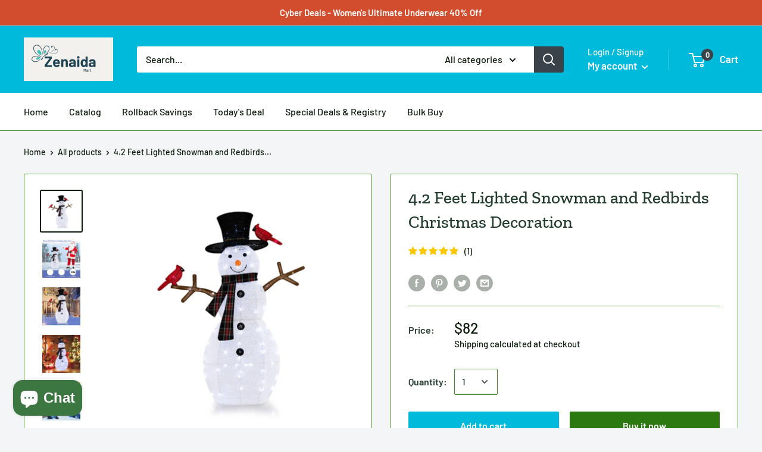

--- FILE ---
content_type: text/html; charset=utf-8
request_url: https://zenaidamart.com/products/4-2-feet-lighted-snowman-and-redbirds-christmas-decoration
body_size: 66586
content:
<!doctype html>

<html class="no-js" lang="en">
  <head><!-- Begin Shopney Mobile App Banner 1.0.1 --><link rel="stylesheet" href="https://bnnr.shopney.co/content/css/shopneyappbanner.min.css?v=1.0.1">
<script src="https://bnnr.shopney.co/content/js/shopneyappbanner.min.js?v=1.0.1"></script>
<meta name="sb:title" content="">
<meta name="sb:desc" content="">
<meta name="sb:icon" content="">
<meta name="sb:itunes" content="">
<meta name="sb:play" content="">
<meta name="sb:button" content=""> <!-- End Shopney Mobile App Banner 1.0.1 -->
    <meta charset="utf-8">
    <meta name="viewport" content="width=device-width, initial-scale=1.0, height=device-height, minimum-scale=1.0, maximum-scale=1.0">
    <meta name="theme-color" content="#0b1c0b"><title>4.2 Feet Lighted Snowman and Redbirds Christmas Decoration
</title><meta name="description" content="Note: US Shipped Only with exception of HI, VI, PR, AK, GU, FPO, APO. -Features a friendly snowman surrounded by 2 vibrant redbirds perched -The bright 70 LED lights emit cool-white lighting, brightening your home or yard -Constructed of a sturdy powder-coated metal frame, not easy to rust -2 metal ground stakes keep t"><link rel="canonical" href="https://zenaidamart.com/products/4-2-feet-lighted-snowman-and-redbirds-christmas-decoration"><link rel="shortcut icon" href="//zenaidamart.com/cdn/shop/files/Screenshot_2025-05-31_at_9.00.33_PM_96x96.png?v=1748750445" type="image/png"><link rel="preload" as="style" href="//zenaidamart.com/cdn/shop/t/13/assets/theme.css?v=71772953639250725231591230413">
    <link rel="preconnect" href="https://cdn.shopify.com">
    <link rel="preconnect" href="https://fonts.shopifycdn.com">
    <link rel="dns-prefetch" href="https://productreviews.shopifycdn.com">
    <link rel="dns-prefetch" href="https://ajax.googleapis.com">
    <link rel="dns-prefetch" href="https://maps.googleapis.com">
    <link rel="dns-prefetch" href="https://maps.gstatic.com">

    <meta property="og:type" content="product">
  <meta property="og:title" content="4.2 Feet Lighted Snowman and Redbirds Christmas Decoration"><meta property="og:image" content="http://zenaidamart.com/cdn/shop/files/4.2_FT_Lighted_Snowman_and_Redbirds_Christmas_Decoration-3_1024x.jpg?v=1697678077">
    <meta property="og:image:secure_url" content="https://zenaidamart.com/cdn/shop/files/4.2_FT_Lighted_Snowman_and_Redbirds_Christmas_Decoration-3_1024x.jpg?v=1697678077"><meta property="og:image" content="http://zenaidamart.com/cdn/shop/files/4.2_FT_Lighted_Snowman_and_Redbirds_Christmas_Decoration_size-4_1024x.jpg?v=1697678074">
    <meta property="og:image:secure_url" content="https://zenaidamart.com/cdn/shop/files/4.2_FT_Lighted_Snowman_and_Redbirds_Christmas_Decoration_size-4_1024x.jpg?v=1697678074"><meta property="og:image" content="http://zenaidamart.com/cdn/shop/files/4.2_FT_Lighted_Snowman_and_Redbirds_Christmas_Decoration-1_1024x.jpg?v=1697678075">
    <meta property="og:image:secure_url" content="https://zenaidamart.com/cdn/shop/files/4.2_FT_Lighted_Snowman_and_Redbirds_Christmas_Decoration-1_1024x.jpg?v=1697678075"><meta property="product:price:amount" content="82.00">
  <meta property="product:price:currency" content="USD"><meta property="og:description" content="Note: US Shipped Only with exception of HI, VI, PR, AK, GU, FPO, APO. -Features a friendly snowman surrounded by 2 vibrant redbirds perched -The bright 70 LED lights emit cool-white lighting, brightening your home or yard -Constructed of a sturdy powder-coated metal frame, not easy to rust -2 metal ground stakes keep t"><meta property="og:url" content="https://zenaidamart.com/products/4-2-feet-lighted-snowman-and-redbirds-christmas-decoration">
<meta property="og:site_name" content="Zenaida Mart "><meta name="twitter:card" content="summary"><meta name="twitter:title" content="4.2 Feet Lighted Snowman and Redbirds Christmas Decoration">
  <meta name="twitter:description" content="Note: US Shipped Only with exception of HI, VI, PR, AK, GU, FPO, APO.


-Features a friendly snowman surrounded by 2 vibrant redbirds perched
-The bright 70 LED lights emit cool-white lighting, brightening your home or yard
-Constructed of a sturdy powder-coated metal frame, not easy to rust
-2 metal ground stakes keep the Christmas decor stays in place
-Suitable for decorating your indoor or outdoor areas, or commercial areas
-Crafted with durable and weatherproof fabric, suitable for indoor and outdoor use
-The package includes 2 ground stakes, 5 zip ties, and an adapter with a 16.5 ft power cord






Color


Black+White+Red




Material


Tinsel Fabric, Metal




Overall Dimensions


3.3 x 0.5 x 4.2 ft (L x W x H)




Power Cord Length


16.5 ft




Number of LED Lights


70




Voltage


30 V, 3.6 W




Net Weight


6.5 lbs



">
  <meta name="twitter:image" content="https://zenaidamart.com/cdn/shop/files/4.2_FT_Lighted_Snowman_and_Redbirds_Christmas_Decoration-3_600x600_crop_center.jpg?v=1697678077">
    <link rel="preload" href="//zenaidamart.com/cdn/fonts/zilla_slab/zillaslab_n5.9257ad08baadc2de8961bca7800b2d62d363e9c0.woff2" as="font" type="font/woff2" crossorigin>
<link rel="preload" href="//zenaidamart.com/cdn/fonts/zilla_slab/zillaslab_i5.c3e39fc47c45d6da5269f67bbdffe949b075d247.woff2" as="font" type="font/woff2" crossorigin>
<link rel="preload" href="//zenaidamart.com/cdn/fonts/barlow/barlow_n5.a193a1990790eba0cc5cca569d23799830e90f07.woff2" as="font" type="font/woff2" crossorigin>
<link rel="preload" href="//zenaidamart.com/cdn/fonts/barlow/barlow_n7.691d1d11f150e857dcbc1c10ef03d825bc378d81.woff2" as="font" type="font/woff2" crossorigin>
<link rel="preload" href="//zenaidamart.com/cdn/fonts/barlow/barlow_i5.714d58286997b65cd479af615cfa9bb0a117a573.woff2" as="font" type="font/woff2" crossorigin>
<link rel="preload" href="//zenaidamart.com/cdn/fonts/barlow/barlow_i7.50e19d6cc2ba5146fa437a5a7443c76d5d730103.woff2" as="font" type="font/woff2" crossorigin>
<link rel="preload" href="//zenaidamart.com/cdn/shop/t/13/assets/font-theme-star.woff2?v=176977276741202493121591230411" as="font" type="font/woff2" crossorigin><link rel="preload" href="//zenaidamart.com/cdn/fonts/barlow/barlow_n6.329f582a81f63f125e63c20a5a80ae9477df68e1.woff2" as="font" type="font/woff2" crossorigin><style>
  /* We load the font used for the integration with Shopify Reviews to load our own stars */
  @font-face {
    font-family: "font-theme-star";
    src: url(//zenaidamart.com/cdn/shop/t/13/assets/font-theme-star.eot?v=178649971611478077551591230410);
    src: url(//zenaidamart.com/cdn/shop/t/13/assets/font-theme-star.eot?%23iefix&v=178649971611478077551591230410) format("embedded-opentype"), url(//zenaidamart.com/cdn/shop/t/13/assets/font-theme-star.woff2?v=176977276741202493121591230411) format("woff2"), url(//zenaidamart.com/cdn/shop/t/13/assets/font-theme-star.ttf?v=17527569363257290761591230411) format("truetype");
    font-weight: normal;
    font-style: normal;
    font-display: fallback;
  }

  @font-face {
  font-family: "Zilla Slab";
  font-weight: 500;
  font-style: normal;
  font-display: fallback;
  src: url("//zenaidamart.com/cdn/fonts/zilla_slab/zillaslab_n5.9257ad08baadc2de8961bca7800b2d62d363e9c0.woff2") format("woff2"),
       url("//zenaidamart.com/cdn/fonts/zilla_slab/zillaslab_n5.e92d40a78c6fbe21acd0c1907b960a177ddf33b2.woff") format("woff");
}

  @font-face {
  font-family: Barlow;
  font-weight: 500;
  font-style: normal;
  font-display: fallback;
  src: url("//zenaidamart.com/cdn/fonts/barlow/barlow_n5.a193a1990790eba0cc5cca569d23799830e90f07.woff2") format("woff2"),
       url("//zenaidamart.com/cdn/fonts/barlow/barlow_n5.ae31c82169b1dc0715609b8cc6a610b917808358.woff") format("woff");
}

@font-face {
  font-family: Barlow;
  font-weight: 600;
  font-style: normal;
  font-display: fallback;
  src: url("//zenaidamart.com/cdn/fonts/barlow/barlow_n6.329f582a81f63f125e63c20a5a80ae9477df68e1.woff2") format("woff2"),
       url("//zenaidamart.com/cdn/fonts/barlow/barlow_n6.0163402e36247bcb8b02716880d0b39568412e9e.woff") format("woff");
}

@font-face {
  font-family: "Zilla Slab";
  font-weight: 500;
  font-style: italic;
  font-display: fallback;
  src: url("//zenaidamart.com/cdn/fonts/zilla_slab/zillaslab_i5.c3e39fc47c45d6da5269f67bbdffe949b075d247.woff2") format("woff2"),
       url("//zenaidamart.com/cdn/fonts/zilla_slab/zillaslab_i5.bdc7544bd4467e52d08e0d9cdaf463b867d86b09.woff") format("woff");
}


  @font-face {
  font-family: Barlow;
  font-weight: 700;
  font-style: normal;
  font-display: fallback;
  src: url("//zenaidamart.com/cdn/fonts/barlow/barlow_n7.691d1d11f150e857dcbc1c10ef03d825bc378d81.woff2") format("woff2"),
       url("//zenaidamart.com/cdn/fonts/barlow/barlow_n7.4fdbb1cb7da0e2c2f88492243ffa2b4f91924840.woff") format("woff");
}

  @font-face {
  font-family: Barlow;
  font-weight: 500;
  font-style: italic;
  font-display: fallback;
  src: url("//zenaidamart.com/cdn/fonts/barlow/barlow_i5.714d58286997b65cd479af615cfa9bb0a117a573.woff2") format("woff2"),
       url("//zenaidamart.com/cdn/fonts/barlow/barlow_i5.0120f77e6447d3b5df4bbec8ad8c2d029d87fb21.woff") format("woff");
}

  @font-face {
  font-family: Barlow;
  font-weight: 700;
  font-style: italic;
  font-display: fallback;
  src: url("//zenaidamart.com/cdn/fonts/barlow/barlow_i7.50e19d6cc2ba5146fa437a5a7443c76d5d730103.woff2") format("woff2"),
       url("//zenaidamart.com/cdn/fonts/barlow/barlow_i7.47e9f98f1b094d912e6fd631cc3fe93d9f40964f.woff") format("woff");
}


  :root {
    --default-text-font-size : 15px;
    --base-text-font-size    : 16px;
    --heading-font-family    : "Zilla Slab", serif;
    --heading-font-weight    : 500;
    --heading-font-style     : normal;
    --text-font-family       : Barlow, sans-serif;
    --text-font-weight       : 500;
    --text-font-style        : normal;
    --text-font-bolder-weight: 600;
    --text-link-decoration   : underline;

    --text-color               : #0b1c0b;
    --text-color-rgb           : 11, 28, 11;
    --heading-color            : #233d2e;
    --border-color             : #4f9d30;
    --border-color-rgb         : 79, 157, 48;
    --form-border-color        : #45892a;
    --accent-color             : #0b1c0b;
    --accent-color-rgb         : 11, 28, 11;
    --link-color               : #db5500;
    --link-color-hover         : #8e3700;
    --background               : #f3f5f6;
    --secondary-background     : #ffffff;
    --secondary-background-rgb : 255, 255, 255;
    --accent-background        : rgba(11, 28, 11, 0.08);

    --error-color       : #ff0000;
    --error-background  : rgba(255, 0, 0, 0.07);
    --success-color     : #010701;
    --success-background: rgba(1, 7, 1, 0.11);

    --primary-button-background      : #00badb;
    --primary-button-background-rgb  : 0, 186, 219;
    --primary-button-text-color      : #ffffff;
    --secondary-button-background    : #2c7912;
    --secondary-button-background-rgb: 44, 121, 18;
    --secondary-button-text-color    : #ffffff;

    --header-background      : #00badb;
    --header-text-color      : #ffffff;
    --header-light-text-color: #ffffff;
    --header-border-color    : rgba(255, 255, 255, 0.3);
    --header-accent-color    : #3a4349;

    --flickity-arrow-color: #284f18;--product-on-sale-accent           : #ee0000;
    --product-on-sale-accent-rgb       : 238, 0, 0;
    --product-on-sale-color            : #ffffff;
    --product-in-stock-color           : #1e3584;
    --product-low-stock-color          : #ee0000;
    --product-sold-out-color           : #8a9297;
    --product-custom-label-1-background: #5ebe38;
    --product-custom-label-1-color     : #ffffff;
    --product-custom-label-2-background: #00badb;
    --product-custom-label-2-color     : #ffffff;
    --product-review-star-color        : #ffbd00;

    --mobile-container-gutter : 20px;
    --desktop-container-gutter: 40px;
  }
</style>

<script>
  // IE11 does not have support for CSS variables, so we have to polyfill them
  if (!(((window || {}).CSS || {}).supports && window.CSS.supports('(--a: 0)'))) {
    const script = document.createElement('script');
    script.type = 'text/javascript';
    script.src = 'https://cdn.jsdelivr.net/npm/css-vars-ponyfill@2';
    script.onload = function() {
      cssVars({});
    };

    document.getElementsByTagName('head')[0].appendChild(script);
  }
</script>

    <!-- OutlinkStickyBtn CODE Start -->

        
       
            
            <!-- OutlinkStickyBtn END -->

  <!-- Avada FSB Script -->
 

  
  <!-- Avada FSB Compatible Script -->
 
  
    
    
    
      
      
      
      
      
      
    
  

  <!-- /Avada FSB Compatible Script -->

<script>var AVADA_FSB = {
    bars: [],
    cart: 0,
    compatible: {
      langify: ''
    }
}</script>
  <!-- /Avada FSB Script -->

 <script>window.performance && window.performance.mark && window.performance.mark('shopify.content_for_header.start');</script><meta id="shopify-digital-wallet" name="shopify-digital-wallet" content="/6427934773/digital_wallets/dialog">
<meta name="shopify-checkout-api-token" content="627b49030dd13cb20b668c728d7e1575">
<meta id="in-context-paypal-metadata" data-shop-id="6427934773" data-venmo-supported="true" data-environment="production" data-locale="en_US" data-paypal-v4="true" data-currency="USD">
<link rel="alternate" type="application/json+oembed" href="https://zenaidamart.com/products/4-2-feet-lighted-snowman-and-redbirds-christmas-decoration.oembed">
<script async="async" src="/checkouts/internal/preloads.js?locale=en-US"></script>
<script id="shopify-features" type="application/json">{"accessToken":"627b49030dd13cb20b668c728d7e1575","betas":["rich-media-storefront-analytics"],"domain":"zenaidamart.com","predictiveSearch":true,"shopId":6427934773,"locale":"en"}</script>
<script>var Shopify = Shopify || {};
Shopify.shop = "zenaida-online-shop.myshopify.com";
Shopify.locale = "en";
Shopify.currency = {"active":"USD","rate":"1.0"};
Shopify.country = "US";
Shopify.theme = {"name":"Warehouse","id":82625527861,"schema_name":"Warehouse","schema_version":"1.9.9","theme_store_id":871,"role":"main"};
Shopify.theme.handle = "null";
Shopify.theme.style = {"id":null,"handle":null};
Shopify.cdnHost = "zenaidamart.com/cdn";
Shopify.routes = Shopify.routes || {};
Shopify.routes.root = "/";</script>
<script type="module">!function(o){(o.Shopify=o.Shopify||{}).modules=!0}(window);</script>
<script>!function(o){function n(){var o=[];function n(){o.push(Array.prototype.slice.apply(arguments))}return n.q=o,n}var t=o.Shopify=o.Shopify||{};t.loadFeatures=n(),t.autoloadFeatures=n()}(window);</script>
<script id="shop-js-analytics" type="application/json">{"pageType":"product"}</script>
<script defer="defer" async type="module" src="//zenaidamart.com/cdn/shopifycloud/shop-js/modules/v2/client.init-shop-cart-sync_BApSsMSl.en.esm.js"></script>
<script defer="defer" async type="module" src="//zenaidamart.com/cdn/shopifycloud/shop-js/modules/v2/chunk.common_CBoos6YZ.esm.js"></script>
<script type="module">
  await import("//zenaidamart.com/cdn/shopifycloud/shop-js/modules/v2/client.init-shop-cart-sync_BApSsMSl.en.esm.js");
await import("//zenaidamart.com/cdn/shopifycloud/shop-js/modules/v2/chunk.common_CBoos6YZ.esm.js");

  window.Shopify.SignInWithShop?.initShopCartSync?.({"fedCMEnabled":true,"windoidEnabled":true});

</script>
<script>(function() {
  var isLoaded = false;
  function asyncLoad() {
    if (isLoaded) return;
    isLoaded = true;
    var urls = ["https:\/\/d3f0kqa8h3si01.cloudfront.net\/scripts\/zenaida-online-shop.20221031071803.scripttag.js?shop=zenaida-online-shop.myshopify.com","\/\/cdn.shopify.com\/proxy\/83d6eed51cf68453457504770fc84d59caabf8c11c631704fdb6f075972ccb94\/cdn.shopify.com\/s\/files\/1\/0064\/2793\/4773\/t\/13\/assets\/spreadrwidget.js?v=1752197842\u0026shop=zenaida-online-shop.myshopify.com\u0026sp-cache-control=cHVibGljLCBtYXgtYWdlPTkwMA","https:\/\/d1bu6z2uxfnay3.cloudfront.net\/storage\/scripts\/zenaida-online-shop.myshopify.com.20231212065350.scripttag.js?shop=zenaida-online-shop.myshopify.com","https:\/\/sdks.automizely.com\/conversions\/v1\/shopping.js?store_id=53f916f759ea42a4b2280c87e63c5692\u0026shop=https:\/\/zenaida-online-shop.myshopify.com\u0026shop=zenaida-online-shop.myshopify.com","https:\/\/cdn.shopify.com\/s\/files\/1\/0184\/4255\/1360\/files\/protector.v2.min.js?v=1645163498\u0026shop=zenaida-online-shop.myshopify.com","\/\/cdn.shopify.com\/proxy\/a2c47a72907aa3ded8bfc5309bfe888b2dc2d52d68b6391b15076de1903e1f55\/cdn.shopify.com\/s\/files\/1\/82625527861\/t\/1\/assets\/outlink-masking.js?shop=zenaida-online-shop.myshopify.com\u0026sp-cache-control=cHVibGljLCBtYXgtYWdlPTkwMA"];
    for (var i = 0; i < urls.length; i++) {
      var s = document.createElement('script');
      s.type = 'text/javascript';
      s.async = true;
      s.src = urls[i];
      var x = document.getElementsByTagName('script')[0];
      x.parentNode.insertBefore(s, x);
    }
  };
  if(window.attachEvent) {
    window.attachEvent('onload', asyncLoad);
  } else {
    window.addEventListener('load', asyncLoad, false);
  }
})();</script>
<script id="__st">var __st={"a":6427934773,"offset":-28800,"reqid":"051fc470-0610-4210-a3e1-f87fb5a923d2-1768864320","pageurl":"zenaidamart.com\/products\/4-2-feet-lighted-snowman-and-redbirds-christmas-decoration","u":"e7b1cf0dd600","p":"product","rtyp":"product","rid":7252590886965};</script>
<script>window.ShopifyPaypalV4VisibilityTracking = true;</script>
<script id="captcha-bootstrap">!function(){'use strict';const t='contact',e='account',n='new_comment',o=[[t,t],['blogs',n],['comments',n],[t,'customer']],c=[[e,'customer_login'],[e,'guest_login'],[e,'recover_customer_password'],[e,'create_customer']],r=t=>t.map((([t,e])=>`form[action*='/${t}']:not([data-nocaptcha='true']) input[name='form_type'][value='${e}']`)).join(','),a=t=>()=>t?[...document.querySelectorAll(t)].map((t=>t.form)):[];function s(){const t=[...o],e=r(t);return a(e)}const i='password',u='form_key',d=['recaptcha-v3-token','g-recaptcha-response','h-captcha-response',i],f=()=>{try{return window.sessionStorage}catch{return}},m='__shopify_v',_=t=>t.elements[u];function p(t,e,n=!1){try{const o=window.sessionStorage,c=JSON.parse(o.getItem(e)),{data:r}=function(t){const{data:e,action:n}=t;return t[m]||n?{data:e,action:n}:{data:t,action:n}}(c);for(const[e,n]of Object.entries(r))t.elements[e]&&(t.elements[e].value=n);n&&o.removeItem(e)}catch(o){console.error('form repopulation failed',{error:o})}}const l='form_type',E='cptcha';function T(t){t.dataset[E]=!0}const w=window,h=w.document,L='Shopify',v='ce_forms',y='captcha';let A=!1;((t,e)=>{const n=(g='f06e6c50-85a8-45c8-87d0-21a2b65856fe',I='https://cdn.shopify.com/shopifycloud/storefront-forms-hcaptcha/ce_storefront_forms_captcha_hcaptcha.v1.5.2.iife.js',D={infoText:'Protected by hCaptcha',privacyText:'Privacy',termsText:'Terms'},(t,e,n)=>{const o=w[L][v],c=o.bindForm;if(c)return c(t,g,e,D).then(n);var r;o.q.push([[t,g,e,D],n]),r=I,A||(h.body.append(Object.assign(h.createElement('script'),{id:'captcha-provider',async:!0,src:r})),A=!0)});var g,I,D;w[L]=w[L]||{},w[L][v]=w[L][v]||{},w[L][v].q=[],w[L][y]=w[L][y]||{},w[L][y].protect=function(t,e){n(t,void 0,e),T(t)},Object.freeze(w[L][y]),function(t,e,n,w,h,L){const[v,y,A,g]=function(t,e,n){const i=e?o:[],u=t?c:[],d=[...i,...u],f=r(d),m=r(i),_=r(d.filter((([t,e])=>n.includes(e))));return[a(f),a(m),a(_),s()]}(w,h,L),I=t=>{const e=t.target;return e instanceof HTMLFormElement?e:e&&e.form},D=t=>v().includes(t);t.addEventListener('submit',(t=>{const e=I(t);if(!e)return;const n=D(e)&&!e.dataset.hcaptchaBound&&!e.dataset.recaptchaBound,o=_(e),c=g().includes(e)&&(!o||!o.value);(n||c)&&t.preventDefault(),c&&!n&&(function(t){try{if(!f())return;!function(t){const e=f();if(!e)return;const n=_(t);if(!n)return;const o=n.value;o&&e.removeItem(o)}(t);const e=Array.from(Array(32),(()=>Math.random().toString(36)[2])).join('');!function(t,e){_(t)||t.append(Object.assign(document.createElement('input'),{type:'hidden',name:u})),t.elements[u].value=e}(t,e),function(t,e){const n=f();if(!n)return;const o=[...t.querySelectorAll(`input[type='${i}']`)].map((({name:t})=>t)),c=[...d,...o],r={};for(const[a,s]of new FormData(t).entries())c.includes(a)||(r[a]=s);n.setItem(e,JSON.stringify({[m]:1,action:t.action,data:r}))}(t,e)}catch(e){console.error('failed to persist form',e)}}(e),e.submit())}));const S=(t,e)=>{t&&!t.dataset[E]&&(n(t,e.some((e=>e===t))),T(t))};for(const o of['focusin','change'])t.addEventListener(o,(t=>{const e=I(t);D(e)&&S(e,y())}));const B=e.get('form_key'),M=e.get(l),P=B&&M;t.addEventListener('DOMContentLoaded',(()=>{const t=y();if(P)for(const e of t)e.elements[l].value===M&&p(e,B);[...new Set([...A(),...v().filter((t=>'true'===t.dataset.shopifyCaptcha))])].forEach((e=>S(e,t)))}))}(h,new URLSearchParams(w.location.search),n,t,e,['guest_login'])})(!0,!0)}();</script>
<script integrity="sha256-4kQ18oKyAcykRKYeNunJcIwy7WH5gtpwJnB7kiuLZ1E=" data-source-attribution="shopify.loadfeatures" defer="defer" src="//zenaidamart.com/cdn/shopifycloud/storefront/assets/storefront/load_feature-a0a9edcb.js" crossorigin="anonymous"></script>
<script data-source-attribution="shopify.dynamic_checkout.dynamic.init">var Shopify=Shopify||{};Shopify.PaymentButton=Shopify.PaymentButton||{isStorefrontPortableWallets:!0,init:function(){window.Shopify.PaymentButton.init=function(){};var t=document.createElement("script");t.src="https://zenaidamart.com/cdn/shopifycloud/portable-wallets/latest/portable-wallets.en.js",t.type="module",document.head.appendChild(t)}};
</script>
<script data-source-attribution="shopify.dynamic_checkout.buyer_consent">
  function portableWalletsHideBuyerConsent(e){var t=document.getElementById("shopify-buyer-consent"),n=document.getElementById("shopify-subscription-policy-button");t&&n&&(t.classList.add("hidden"),t.setAttribute("aria-hidden","true"),n.removeEventListener("click",e))}function portableWalletsShowBuyerConsent(e){var t=document.getElementById("shopify-buyer-consent"),n=document.getElementById("shopify-subscription-policy-button");t&&n&&(t.classList.remove("hidden"),t.removeAttribute("aria-hidden"),n.addEventListener("click",e))}window.Shopify?.PaymentButton&&(window.Shopify.PaymentButton.hideBuyerConsent=portableWalletsHideBuyerConsent,window.Shopify.PaymentButton.showBuyerConsent=portableWalletsShowBuyerConsent);
</script>
<script>
  function portableWalletsCleanup(e){e&&e.src&&console.error("Failed to load portable wallets script "+e.src);var t=document.querySelectorAll("shopify-accelerated-checkout .shopify-payment-button__skeleton, shopify-accelerated-checkout-cart .wallet-cart-button__skeleton"),e=document.getElementById("shopify-buyer-consent");for(let e=0;e<t.length;e++)t[e].remove();e&&e.remove()}function portableWalletsNotLoadedAsModule(e){e instanceof ErrorEvent&&"string"==typeof e.message&&e.message.includes("import.meta")&&"string"==typeof e.filename&&e.filename.includes("portable-wallets")&&(window.removeEventListener("error",portableWalletsNotLoadedAsModule),window.Shopify.PaymentButton.failedToLoad=e,"loading"===document.readyState?document.addEventListener("DOMContentLoaded",window.Shopify.PaymentButton.init):window.Shopify.PaymentButton.init())}window.addEventListener("error",portableWalletsNotLoadedAsModule);
</script>

<script type="module" src="https://zenaidamart.com/cdn/shopifycloud/portable-wallets/latest/portable-wallets.en.js" onError="portableWalletsCleanup(this)" crossorigin="anonymous"></script>
<script nomodule>
  document.addEventListener("DOMContentLoaded", portableWalletsCleanup);
</script>

<link id="shopify-accelerated-checkout-styles" rel="stylesheet" media="screen" href="https://zenaidamart.com/cdn/shopifycloud/portable-wallets/latest/accelerated-checkout-backwards-compat.css" crossorigin="anonymous">
<style id="shopify-accelerated-checkout-cart">
        #shopify-buyer-consent {
  margin-top: 1em;
  display: inline-block;
  width: 100%;
}

#shopify-buyer-consent.hidden {
  display: none;
}

#shopify-subscription-policy-button {
  background: none;
  border: none;
  padding: 0;
  text-decoration: underline;
  font-size: inherit;
  cursor: pointer;
}

#shopify-subscription-policy-button::before {
  box-shadow: none;
}

      </style>

<script>window.performance && window.performance.mark && window.performance.mark('shopify.content_for_header.end');</script>
    <script src="//zenaidamart.com/cdn/shop/t/13/assets/scm-currency.js?v=65469198321964614911703576865" type="text/javascript"></script> <link href="//zenaidamart.com/cdn/shop/t/13/assets/scm-currency.css?v=177217651174431130581667200687" rel="stylesheet" type="text/css" media="all" />

    <link rel="stylesheet" href="//zenaidamart.com/cdn/shop/t/13/assets/theme.css?v=71772953639250725231591230413">

    
  <script type="application/ld+json">
  {
    "@context": "http://schema.org",
    "@type": "Product",
    "offers": [{
          "@type": "Offer",
          "name": "Default Title",
          "availability":"https://schema.org/InStock",
          "price": 82.0,
          "priceCurrency": "USD",
          "priceValidUntil": "2026-01-29","url": "/products/4-2-feet-lighted-snowman-and-redbirds-christmas-decoration/products/4-2-feet-lighted-snowman-and-redbirds-christmas-decoration?variant=42648717656117"
        }
],
      "gtin8": "17656117",
      "productId": "17656117",
    "brand": {
      "name": "Zenaida Mart"
    },
    "name": "4.2 Feet Lighted Snowman and Redbirds Christmas Decoration",
    "description": "Note: US Shipped Only with exception of HI, VI, PR, AK, GU, FPO, APO.\n\n\n-Features a friendly snowman surrounded by 2 vibrant redbirds perched\n-The bright 70 LED lights emit cool-white lighting, brightening your home or yard\n-Constructed of a sturdy powder-coated metal frame, not easy to rust\n-2 metal ground stakes keep the Christmas decor stays in place\n-Suitable for decorating your indoor or outdoor areas, or commercial areas\n-Crafted with durable and weatherproof fabric, suitable for indoor and outdoor use\n-The package includes 2 ground stakes, 5 zip ties, and an adapter with a 16.5 ft power cord\n\n\n\n\n\n\nColor\n\n\nBlack+White+Red\n\n\n\n\nMaterial\n\n\nTinsel Fabric, Metal\n\n\n\n\nOverall Dimensions\n\n\n3.3 x 0.5 x 4.2 ft (L x W x H)\n\n\n\n\nPower Cord Length\n\n\n16.5 ft\n\n\n\n\nNumber of LED Lights\n\n\n70\n\n\n\n\nVoltage\n\n\n30 V, 3.6 W\n\n\n\n\nNet Weight\n\n\n6.5 lbs\n\n\n\n",
    "category": "",
    "url": "/products/4-2-feet-lighted-snowman-and-redbirds-christmas-decoration/products/4-2-feet-lighted-snowman-and-redbirds-christmas-decoration",
    "sku": "",
    "image": {
      "@type": "ImageObject",
      "url": "https://zenaidamart.com/cdn/shop/files/4.2_FT_Lighted_Snowman_and_Redbirds_Christmas_Decoration-3_1024x.jpg?v=1697678077",
      "image": "https://zenaidamart.com/cdn/shop/files/4.2_FT_Lighted_Snowman_and_Redbirds_Christmas_Decoration-3_1024x.jpg?v=1697678077",
      "name": "4.2 Feet Lighted Snowman and Redbirds Christmas Decoration",
      "width": "1024",
      "height": "1024"
    }
  }
  </script>



  <script type="application/ld+json">
  {
    "@context": "http://schema.org",
    "@type": "BreadcrumbList",
  "itemListElement": [{
      "@type": "ListItem",
      "position": 1,
      "name": "Home",
      "item": "https://zenaidamart.com"
    },{
          "@type": "ListItem",
          "position": 2,
          "name": "4.2 Feet Lighted Snowman and Redbirds Christmas Decoration",
          "item": "https://zenaidamart.com/products/4-2-feet-lighted-snowman-and-redbirds-christmas-decoration"
        }]
  }
  </script>


    <script>
      // This allows to expose several variables to the global scope, to be used in scripts
      window.theme = {
        pageType: "product",
        cartCount: 0,
        moneyFormat: "\u003cspan class=money\u003e${{amount}}\u003c\/span\u003e",
        moneyWithCurrencyFormat: "\u003cspan class=money\u003e${{amount}} USD\u003c\/span\u003e",
        showDiscount: true,
        discountMode: "saving",
        searchMode: "product,article",
        cartType: "drawer"
      };

      window.routes = {
        rootUrl: "\/",
        cartUrl: "\/cart",
        cartAddUrl: "\/cart\/add",
        cartChangeUrl: "\/cart\/change",
        searchUrl: "\/search",
        productRecommendationsUrl: "\/recommendations\/products"
      };

      window.languages = {
        collectionOnSaleLabel: "Save {{savings}}",
        productFormUnavailable: "Unavailable",
        productFormAddToCart: "Add to cart",
        productFormSoldOut: "Sold out",
        shippingEstimatorNoResults: "No shipping could be found for your address.",
        shippingEstimatorOneResult: "There is one shipping rate for your address:",
        shippingEstimatorMultipleResults: "There are {{count}} shipping rates for your address:",
        shippingEstimatorErrors: "There are some errors:"
      };

      window.lazySizesConfig = {
        loadHidden: false,
        hFac: 0.8,
        expFactor: 3,
        customMedia: {
          '--phone': '(max-width: 640px)',
          '--tablet': '(min-width: 641px) and (max-width: 1023px)',
          '--lap': '(min-width: 1024px)'
        }
      };

      document.documentElement.className = document.documentElement.className.replace('no-js', 'js');
    </script><script src="//polyfill-fastly.net/v3/polyfill.min.js?unknown=polyfill&features=fetch,Element.prototype.closest,Element.prototype.matches,Element.prototype.remove,Element.prototype.classList,Array.prototype.includes,Array.prototype.fill,String.prototype.includes,String.prototype.padStart,Object.assign,CustomEvent,Intl,URL,DOMTokenList,IntersectionObserver,IntersectionObserverEntry" defer></script>
    <script src="//zenaidamart.com/cdn/shop/t/13/assets/theme.min.js?v=3057425825751714361591965011" defer></script>
    <script src="//zenaidamart.com/cdn/shop/t/13/assets/custom.js?v=90373254691674712701591230410" defer></script><script>
        (function () {
          window.onpageshow = function() {
            // We force re-freshing the cart content onpageshow, as most browsers will serve a cache copy when hitting the
            // back button, which cause staled data
            document.documentElement.dispatchEvent(new CustomEvent('cart:refresh', {
              bubbles: true,
              detail: {scrollToTop: false}
            }));
          };
        })();
      </script><script src="https://shopoe.net/app.js"></script>

 
<!-- BEGIN app block: shopify://apps/lai-product-reviews/blocks/appBlockEmbed/cad3c6c6-329e-4416-ba74-b79359b5b6e1 -->
<script>
    function getUrlParameterExt(sParam) {
        let sPageURL = window.location.search.substring(1);
        let sURLVariables= sPageURL.split('&');
        let sParameterName;
        let i;
        for (i = 0; i < sURLVariables.length; i++) {
            sParameterName = sURLVariables[i].split('=');

            if (sParameterName[0] === sParam) {
                return sParameterName[1] === undefined ? true : decodeURIComponent(reFixParamUrlFromMailExt(sParameterName[1]));
            }
        }
    };
    function reFixParamUrlFromMailExt(value) {
        return value ? value.replace(/\+/g, ' ') : value;
    };
    var scmCustomDataExt= {};
    if(getUrlParameterExt('lai-test') == '1'){
        scmCustomDataExt= {
            'cdn' : 'https://reviews-importer.test',
            'minJs' : false
        }
        var laiScriptTagGlobal =  {
            "url" : "https://reviews-importer.test/js/frontend/version-14/reviews-scripttag.js?version=4"
        };
    }
</script>
<!-- BEGIN app snippet: lang --><script>
    var scmCustomData = (typeof scmCustomData == "undefined" || scmCustomData == null) ? null : scmCustomData;
    var scmLanguage = (typeof scmLanguage == "undefined" || scmLanguage == null) ? `
  {
    "box_reviews": {
      "title_info": "Customer reviews",
      "average_info": "out of 5",
      "before_number": "Based on ",
      "after_number": " reviews",
      "all_reviews": "All reviews",
        "highlight_tab": "Reviews for other products",
      "reviews_tab": "Reviews"
    },
    "box_write": {
      "title_write": "Write a review",
      "before_star": "Your rating",
      "input_name": "Your name",
      "input_email": "Your email",
      "input_text_area": "Enter your feedback here",
      "input_photo": "Add photo",
      "button_write": "Submit review",
      "write_cancel": "Cancel",
      "message_error_character": "Please replace the &#39;&lt;,&gt;&#39; character with the equivalent character",
      "message_error_file_upload": "Please upload a file smaller than 4MB.",
      "message_error_video_upload": "Please upload a video file smaller than 50MB",
      "message_error_type_media_upload": "Not support this file.",
      "message_success": "Thank you!",
      "message_fail": "Submitted unsuccessfully!",
       "purchase_to_leave_reviews": "Please make a purchase by this email address to leave us reviews.",
      "log_in_to_leave_reviews": "Please log in and use one email address that made a purchase to this store to leave us a review.",
      "purchase_to_a_specific_product": "Please make a purchase for this product by this email address to leave us reviews."
    },
    "reviews_list": {
      "view_product": "See product",
      "read_more": "Read more",
      "helpful": "Translation missing: en.smart_aliexpress_review.reviews_list.helpful",
      "reply": "replied",
      "button_load_more": "Load more",
      "purchased": "Purchased"
    },
    "sort_box" : {
        "reviews": "Sort reviews",
        "content": "Sort by content",
        "pictures": "Sort by photo",
        "date": "Sort by date",
        "rating": "Sort by rate"
    },
    "empty_page" : {
        "title": "Customer reviews",
        "des": "This product has no review. Be the first one to review it"
    },
    "thank_you" : {
        "title": "Your review has been submitted!",
        "des": "This message will automatically close in 8 seconds."
    },
    "discount": {
      "title": "Use the following discount code for {{discount_value}} off your next purchase",
      "des": "We&#39;ll also send it by email",
      "action": "Continue",
      "badge": "Get discount {{discount_value}} off",
      "coupon_waiting_message": "Thank you for reviewing our product. The discount code will be sent to your email once the review is approved.",
      "photo": "Upload photo reviews to get {{discount_value}} off discount instantly!"
    },
    "qa": {
        "qaAnswerField": "Your answer",
        "qaQuestionField": "Your question",
        "qaTitle": "Questions",
        "qaFormTitle": "Ask a question",
        "qaQuestionTitle": "Question:",
        "qaAnswerTitle": "Answer:",
        "qaStoreOwnerBadge": "Store owner",
        "qaPastBuyerBadge": "Past customer",
        "qaSuccessMessage": "Thank you!",
        "qaFailMessage": "Submitted unsuccessfully!",
        "qaAskQuestionBtn": "Ask a question",
        "qaSubmitQuestionBtn": "Submit question",
        "qaSubmitAnswerBtn": "Submit answer",
        "qaReplyBtn": "Reply",
        "qaLoadMoreAnswerBtn": "See more answers"
    }
  }` : scmLanguage;
</script><!-- END app snippet -->
<!-- BEGIN app snippet: appBlockEmbedVersion14 --><meta id="scm-reviews-shopSetting" data-shop='{"hasCssCustom":false,"starColor":"#FF9C00","starStyle":"star","textPrimary":"#1f2021","textSecondary":"#a3a3a3","font":"Nunito Sans","width":"1140px","reviewBg":"#ffffff","sort":"date","jsonLd":true,"itemPerLoad":5,"showVote":false,"voteColor":"#FF9C00","header_headerQuickLayout":"default-2","header_showStatistic":true,"header_avgRatingShape":"square","header_avgRatingColor":"#1f2021","header_starArrange":"vertical","header_writeReviewBtnShape":"square","header_writeReviewBtnColor":"#1f2021","header_writeReviewBtnTextColor":"#ffffff","header_submitBtnShape":"square","header_submitBtnColor":"#1f2021","header_submitBtnTextColor":"#ffffff","header_reviewForm":false,"header_reviewFormat":"toggle","body_customerName":"full","body_customerAvatarShape":"round","body_customerAvatarDisplay":"text","body_verifyBadge":true,"body_verifyBadgeColor":"#1f2021","body_showFlag":false,"body_flag":"round","body_layout":"grid","body_bodyQuickLayout":"default-2","body_reviewPhoto":true,"body_date":true,"body_dateFormat":"MM-dd-yyyy","body_contentAlign":"left","body_bgReview":"#ffffff","lazyLoad":false,"isLimitContent":false,"limitContentCharacters":500,"highlightTabEnabled":false,"paginationType":"load-more","show_2_widget":true,"custom":false,"twoColumnsOnMobile":true,"starRating_color":"#FFC700","starRating_SingularReview":"{{n}} review","starRating_PluralReview":"{{n}} reviews","starRating_EmptyReview":"No review","starRating_showText":false,"starRating_hideIfNoReviews":false,"showHiddenStar":"0","popSetting":{"state":true,"source":[],"clickType":"product","clickValue":"","rating":5,"photo":true,"content":true,"initialDelay":10,"delayBetween":10,"displayTime":5,"maxPopups":5,"repeatAfter":10,"pages":["product"],"position":"bottom-left","format":"horizontal","backgroundType":"solid","backgroundValue":"#5b69c3","starColor":"#fc9d01","showDate":true,"textFont":"Nunito Sans","textColor":"#ffffff","hideMobile":false},"popEnabled":true,"homepage_type":"default-4","homepage_layout":"grid","homepage_slider":true,"homepage_desktopItems":3,"homepage_smallDesktopItems":3,"homepage_tabletItems":2,"homepage_mobileItems":1,"homepage_autoSlider":false,"homepage_delaySlider":2000,"showSubmitImage":true,"checkSortReview":true,"canUseReviewPerLoad":true,"videosPerReview":true,"videoEnabled":true,"shopPlan":{"grid":true,"testimonial":true,"gallery":true,"cardCarousel":true,"highlight":true,"pop":true},"discountEnabled":true,"discountValue":"10%","loginRequireEnabled":false,"orderRequireEnabled":false,"orderProductRequireEnabled":false,"version":201,"minJs":true,"versionLiquid":"14","hostServer":"https:\/\/store.laireviews.com","hostLoadMore":"https:\/\/store.laireviews.com","host":"https:\/\/d1bu6z2uxfnay3.cloudfront.net","versionUpdate":"20240503040330","last_updated":false,"maxUploadFileSize":2,"showWatermark":false,"widgets":{"grid":{"layout":"default-4","source":"homePage"},"cardCarousel":{"layout":"default-4","source":"homePage","delay":2000,"auto_run":false},"testimonial":{"source":"homePage","delay":2000,"auto_run":false},"gallery":{"source":"happyPage"}},"groups":{"homePage":{"default":false,"includePhoto":false,"includeContent":false,"enabled":true},"happyPage":{"default":false,"includePhoto":false,"includeContent":false,"enabled":true},"highlightProductPage":{"default":true,"includePhoto":false,"includeContent":false,"enabled":false}},"customForms":[]}' data-qa-setting='{"qaEnabled":false,"qaIsOnlyShopCanAnswer":false,"qaStoreOwnerName":"Store owner","qaAnswersPerLoad":3,"qaQuestionsPerLoad":3,"qaAnswerCardBgColor":"#f6f6f6","qaPastBuyerBadgeColor":"#333333","qaStoreOwnerBadgeColor":"#8","qaAnswerCardLeftBorderColor":"#e5e5e5","qaAnswerCardLeftBorderWidth":"5px"}'>
<script>
    var dataShop=[];
    
        dataShop[`languages`]= `[]`;
    
        dataShop[`qaSetting`]= `{"qaEnabled":false,"qaIsOnlyShopCanAnswer":false,"qaStoreOwnerName":"Store owner","qaAnswersPerLoad":3,"qaQuestionsPerLoad":3,"qaAnswerCardBgColor":"#f6f6f6","qaPastBuyerBadgeColor":"#333333","qaStoreOwnerBadgeColor":"#8","qaAnswerCardLeftBorderColor":"#e5e5e5","qaAnswerCardLeftBorderWidth":"5px"}`;
    
        dataShop[`review_pop`]= `"[base64]"`;
    
        dataShop[`shop_info_setting`]= `{"hasCssCustom":false,"starColor":"#FF9C00","starStyle":"star","textPrimary":"#1f2021","textSecondary":"#a3a3a3","font":"Nunito Sans","width":"1140px","reviewBg":"#ffffff","sort":"date","jsonLd":true,"itemPerLoad":5,"showVote":false,"voteColor":"#FF9C00","header_headerQuickLayout":"default-2","header_showStatistic":true,"header_avgRatingShape":"square","header_avgRatingColor":"#1f2021","header_starArrange":"vertical","header_writeReviewBtnShape":"square","header_writeReviewBtnColor":"#1f2021","header_writeReviewBtnTextColor":"#ffffff","header_submitBtnShape":"square","header_submitBtnColor":"#1f2021","header_submitBtnTextColor":"#ffffff","header_reviewForm":false,"header_reviewFormat":"toggle","body_customerName":"full","body_customerAvatarShape":"round","body_customerAvatarDisplay":"text","body_verifyBadge":true,"body_verifyBadgeColor":"#1f2021","body_showFlag":false,"body_flag":"round","body_layout":"grid","body_bodyQuickLayout":"default-2","body_reviewPhoto":true,"body_date":true,"body_dateFormat":"MM-dd-yyyy","body_contentAlign":"left","body_bgReview":"#ffffff","lazyLoad":false,"isLimitContent":false,"limitContentCharacters":500,"highlightTabEnabled":false,"paginationType":"load-more","show_2_widget":true,"custom":false,"twoColumnsOnMobile":true,"starRating_color":"#FFC700","starRating_SingularReview":"{{n}} review","starRating_PluralReview":"{{n}} reviews","starRating_EmptyReview":"No review","starRating_showText":false,"starRating_hideIfNoReviews":false,"showHiddenStar":"0","popSetting":{"state":true,"source":[],"clickType":"product","clickValue":"","rating":5,"photo":true,"content":true,"initialDelay":10,"delayBetween":10,"displayTime":5,"maxPopups":5,"repeatAfter":10,"pages":["product"],"position":"bottom-left","format":"horizontal","backgroundType":"solid","backgroundValue":"#5b69c3","starColor":"#fc9d01","showDate":true,"textFont":"Nunito Sans","textColor":"#ffffff","hideMobile":false},"popEnabled":true,"homepage_type":"default-4","homepage_layout":"grid","homepage_slider":true,"homepage_desktopItems":3,"homepage_smallDesktopItems":3,"homepage_tabletItems":2,"homepage_mobileItems":1,"homepage_autoSlider":false,"homepage_delaySlider":2000,"showSubmitImage":true,"checkSortReview":true,"canUseReviewPerLoad":true,"videosPerReview":true,"videoEnabled":true,"shopPlan":{"grid":true,"testimonial":true,"gallery":true,"cardCarousel":true,"highlight":true,"pop":true},"discountEnabled":true,"discountValue":"10%","loginRequireEnabled":false,"orderRequireEnabled":false,"orderProductRequireEnabled":false,"version":201,"minJs":true,"versionLiquid":"14","hostServer":"https:\/\/store.laireviews.com","hostLoadMore":"https:\/\/store.laireviews.com","host":"https:\/\/d1bu6z2uxfnay3.cloudfront.net","versionUpdate":"20240503040330","last_updated":false,"maxUploadFileSize":2,"showWatermark":false,"widgets":{"grid":{"layout":"default-4","source":"homePage"},"cardCarousel":{"layout":"default-4","source":"homePage","delay":2000,"auto_run":false},"testimonial":{"source":"homePage","delay":2000,"auto_run":false},"gallery":{"source":"happyPage"}},"groups":{"homePage":{"default":false,"includePhoto":false,"includeContent":false,"enabled":true},"happyPage":{"default":false,"includePhoto":false,"includeContent":false,"enabled":true},"highlightProductPage":{"default":true,"includePhoto":false,"includeContent":false,"enabled":false}},"customForms":[]}`;
    
    dataShop['customer']={
        "email" : "",
        "name"  : "",
        "order" : ""
    };
    dataShop['orders']= {};
    
    
    var scmCustomData = (typeof scmCustomData == "undefined" || scmCustomData == null) ? {} : scmCustomData;
    var dataShopFromLiquidLAI = (typeof dataShopFromLiquidLAI == "undefined" || dataShopFromLiquidLAI == null) ? {} : dataShopFromLiquidLAI;
    dataShopFromLiquidLAI= {
        "infoShop" : `{"hasCssCustom":false,"starColor":"#FF9C00","starStyle":"star","textPrimary":"#1f2021","textSecondary":"#a3a3a3","font":"Nunito Sans","width":"1140px","reviewBg":"#ffffff","sort":"date","jsonLd":true,"itemPerLoad":5,"showVote":false,"voteColor":"#FF9C00","header_headerQuickLayout":"default-2","header_showStatistic":true,"header_avgRatingShape":"square","header_avgRatingColor":"#1f2021","header_starArrange":"vertical","header_writeReviewBtnShape":"square","header_writeReviewBtnColor":"#1f2021","header_writeReviewBtnTextColor":"#ffffff","header_submitBtnShape":"square","header_submitBtnColor":"#1f2021","header_submitBtnTextColor":"#ffffff","header_reviewForm":false,"header_reviewFormat":"toggle","body_customerName":"full","body_customerAvatarShape":"round","body_customerAvatarDisplay":"text","body_verifyBadge":true,"body_verifyBadgeColor":"#1f2021","body_showFlag":false,"body_flag":"round","body_layout":"grid","body_bodyQuickLayout":"default-2","body_reviewPhoto":true,"body_date":true,"body_dateFormat":"MM-dd-yyyy","body_contentAlign":"left","body_bgReview":"#ffffff","lazyLoad":false,"isLimitContent":false,"limitContentCharacters":500,"highlightTabEnabled":false,"paginationType":"load-more","show_2_widget":true,"custom":false,"twoColumnsOnMobile":true,"starRating_color":"#FFC700","starRating_SingularReview":"{{n}} review","starRating_PluralReview":"{{n}} reviews","starRating_EmptyReview":"No review","starRating_showText":false,"starRating_hideIfNoReviews":false,"showHiddenStar":"0","popSetting":{"state":true,"source":[],"clickType":"product","clickValue":"","rating":5,"photo":true,"content":true,"initialDelay":10,"delayBetween":10,"displayTime":5,"maxPopups":5,"repeatAfter":10,"pages":["product"],"position":"bottom-left","format":"horizontal","backgroundType":"solid","backgroundValue":"#5b69c3","starColor":"#fc9d01","showDate":true,"textFont":"Nunito Sans","textColor":"#ffffff","hideMobile":false},"popEnabled":true,"homepage_type":"default-4","homepage_layout":"grid","homepage_slider":true,"homepage_desktopItems":3,"homepage_smallDesktopItems":3,"homepage_tabletItems":2,"homepage_mobileItems":1,"homepage_autoSlider":false,"homepage_delaySlider":2000,"showSubmitImage":true,"checkSortReview":true,"canUseReviewPerLoad":true,"videosPerReview":true,"videoEnabled":true,"shopPlan":{"grid":true,"testimonial":true,"gallery":true,"cardCarousel":true,"highlight":true,"pop":true},"discountEnabled":true,"discountValue":"10%","loginRequireEnabled":false,"orderRequireEnabled":false,"orderProductRequireEnabled":false,"version":201,"minJs":true,"versionLiquid":"14","hostServer":"https:\/\/store.laireviews.com","hostLoadMore":"https:\/\/store.laireviews.com","host":"https:\/\/d1bu6z2uxfnay3.cloudfront.net","versionUpdate":"20240503040330","last_updated":false,"maxUploadFileSize":2,"showWatermark":false,"widgets":{"grid":{"layout":"default-4","source":"homePage"},"cardCarousel":{"layout":"default-4","source":"homePage","delay":2000,"auto_run":false},"testimonial":{"source":"homePage","delay":2000,"auto_run":false},"gallery":{"source":"happyPage"}},"groups":{"homePage":{"default":false,"includePhoto":false,"includeContent":false,"enabled":true},"happyPage":{"default":false,"includePhoto":false,"includeContent":false,"enabled":true},"highlightProductPage":{"default":true,"includePhoto":false,"includeContent":false,"enabled":false}},"customForms":[]}`,
        "shopDomain" : `zenaidamart.com`,
        'templateCurrent' : 'product',
        "shopName" : `zenaida-online-shop`,
        "templatePage" : 'product',
        "productMainId" : '7252590886965',
        "productMainInfo" : {},
        "tabReviews": '',
        "scmCustomData" : JSON.stringify(scmCustomData),
        "scmAccount" : {
            "email" : "",
            "name"  : "",
            "order" : ""
        },
        'current_language' : {
            'shop_locale' : {
                'locale' : "en"
            }
        },
        'dataShop' : dataShop
    }
    dataShopFromLiquidLAI['languages']= [];
    dataShopFromLiquidLAI['current_language']= {"shop_locale":{"locale":"en","enabled":true,"primary":true,"published":true}};
    dataShopFromLiquidLAI.productMainInfo['product']= {"id":7252590886965,"title":"4.2 Feet Lighted Snowman and Redbirds Christmas Decoration","handle":"4-2-feet-lighted-snowman-and-redbirds-christmas-decoration","description":"\u003cp data-mce-fragment=\"1\"\u003e\u003cspan style=\"font-weight: 400;\" data-mce-fragment=\"1\" data-mce-style=\"font-weight: 400;\"\u003eNote: US Shipped Only with exception of HI, VI, PR, AK, GU, FPO, APO.\u003c\/span\u003e\u003c\/p\u003e\n\u003cbr data-mce-fragment=\"1\"\u003e\n\u003cul data-mce-fragment=\"1\"\u003e\n\u003cli style=\"font-weight: 400;\" data-mce-fragment=\"1\" data-mce-style=\"font-weight: 400;\"\u003e\u003cspan style=\"font-weight: 400;\" data-mce-fragment=\"1\" data-mce-style=\"font-weight: 400;\"\u003e-Features a friendly snowman surrounded by 2 vibrant redbirds perched\u003c\/span\u003e\u003c\/li\u003e\n\u003cli style=\"font-weight: 400;\" data-mce-fragment=\"1\" data-mce-style=\"font-weight: 400;\"\u003e\u003cspan style=\"font-weight: 400;\" data-mce-fragment=\"1\" data-mce-style=\"font-weight: 400;\"\u003e-The bright 70 LED lights emit cool-white lighting, brightening your home or yard\u003c\/span\u003e\u003c\/li\u003e\n\u003cli style=\"font-weight: 400;\" data-mce-fragment=\"1\" data-mce-style=\"font-weight: 400;\"\u003e\u003cspan style=\"font-weight: 400;\" data-mce-fragment=\"1\" data-mce-style=\"font-weight: 400;\"\u003e-Constructed of a sturdy powder-coated metal frame, not easy to rust\u003c\/span\u003e\u003c\/li\u003e\n\u003cli style=\"font-weight: 400;\" data-mce-fragment=\"1\" data-mce-style=\"font-weight: 400;\"\u003e\u003cspan style=\"font-weight: 400;\" data-mce-fragment=\"1\" data-mce-style=\"font-weight: 400;\"\u003e-2 metal ground stakes keep the Christmas decor stays in place\u003c\/span\u003e\u003c\/li\u003e\n\u003cli style=\"font-weight: 400;\" data-mce-fragment=\"1\" data-mce-style=\"font-weight: 400;\"\u003e\u003cspan style=\"font-weight: 400;\" data-mce-fragment=\"1\" data-mce-style=\"font-weight: 400;\"\u003e-Suitable for decorating your indoor or outdoor areas, or commercial areas\u003c\/span\u003e\u003c\/li\u003e\n\u003cli style=\"font-weight: 400;\" data-mce-fragment=\"1\" data-mce-style=\"font-weight: 400;\"\u003e\u003cspan style=\"font-weight: 400;\" data-mce-fragment=\"1\" data-mce-style=\"font-weight: 400;\"\u003e-Crafted with durable and weatherproof fabric, suitable for indoor and outdoor use\u003c\/span\u003e\u003c\/li\u003e\n\u003cli style=\"font-weight: 400;\" data-mce-fragment=\"1\" data-mce-style=\"font-weight: 400;\"\u003e\u003cspan style=\"font-weight: 400;\" data-mce-fragment=\"1\" data-mce-style=\"font-weight: 400;\"\u003e-The package includes 2 ground stakes, 5 zip ties, and an adapter with a 16.5 ft power cord\u003c\/span\u003e\u003c\/li\u003e\n\u003c\/ul\u003e\n\u003cp data-mce-fragment=\"1\"\u003e\u003cbr data-mce-fragment=\"1\"\u003e\u003c\/p\u003e\n\u003ctable data-mce-fragment=\"1\"\u003e\n\u003ctbody data-mce-fragment=\"1\"\u003e\n\u003ctr data-mce-fragment=\"1\"\u003e\n\u003ctd data-mce-fragment=\"1\"\u003e\n\u003cp data-mce-fragment=\"1\"\u003e\u003cspan style=\"font-weight: 400;\" data-mce-fragment=\"1\" data-mce-style=\"font-weight: 400;\"\u003eColor\u003c\/span\u003e\u003c\/p\u003e\n\u003c\/td\u003e\n\u003ctd data-mce-fragment=\"1\"\u003e\n\u003cp data-mce-fragment=\"1\"\u003e\u003cspan style=\"font-weight: 400;\" data-mce-fragment=\"1\" data-mce-style=\"font-weight: 400;\"\u003eBlack+White+Red\u003c\/span\u003e\u003c\/p\u003e\n\u003c\/td\u003e\n\u003c\/tr\u003e\n\u003ctr data-mce-fragment=\"1\"\u003e\n\u003ctd data-mce-fragment=\"1\"\u003e\n\u003cp data-mce-fragment=\"1\"\u003e\u003cspan style=\"font-weight: 400;\" data-mce-fragment=\"1\" data-mce-style=\"font-weight: 400;\"\u003eMaterial\u003c\/span\u003e\u003c\/p\u003e\n\u003c\/td\u003e\n\u003ctd data-mce-fragment=\"1\"\u003e\n\u003cp data-mce-fragment=\"1\"\u003e\u003cspan style=\"font-weight: 400;\" data-mce-fragment=\"1\" data-mce-style=\"font-weight: 400;\"\u003eTinsel Fabric, Metal\u003c\/span\u003e\u003c\/p\u003e\n\u003c\/td\u003e\n\u003c\/tr\u003e\n\u003ctr data-mce-fragment=\"1\"\u003e\n\u003ctd data-mce-fragment=\"1\"\u003e\n\u003cp data-mce-fragment=\"1\"\u003e\u003cspan style=\"font-weight: 400;\" data-mce-fragment=\"1\" data-mce-style=\"font-weight: 400;\"\u003eOverall Dimensions\u003c\/span\u003e\u003c\/p\u003e\n\u003c\/td\u003e\n\u003ctd data-mce-fragment=\"1\"\u003e\n\u003cp data-mce-fragment=\"1\"\u003e\u003cspan style=\"font-weight: 400;\" data-mce-fragment=\"1\" data-mce-style=\"font-weight: 400;\"\u003e3.3 x 0.5 x 4.2 ft (L x W x H)\u003c\/span\u003e\u003c\/p\u003e\n\u003c\/td\u003e\n\u003c\/tr\u003e\n\u003ctr data-mce-fragment=\"1\"\u003e\n\u003ctd data-mce-fragment=\"1\"\u003e\n\u003cp data-mce-fragment=\"1\"\u003e\u003cspan style=\"font-weight: 400;\" data-mce-fragment=\"1\" data-mce-style=\"font-weight: 400;\"\u003ePower Cord Length\u003c\/span\u003e\u003c\/p\u003e\n\u003c\/td\u003e\n\u003ctd data-mce-fragment=\"1\"\u003e\n\u003cp data-mce-fragment=\"1\"\u003e\u003cspan style=\"font-weight: 400;\" data-mce-fragment=\"1\" data-mce-style=\"font-weight: 400;\"\u003e16.5 ft\u003c\/span\u003e\u003c\/p\u003e\n\u003c\/td\u003e\n\u003c\/tr\u003e\n\u003ctr data-mce-fragment=\"1\"\u003e\n\u003ctd data-mce-fragment=\"1\"\u003e\n\u003cp data-mce-fragment=\"1\"\u003e\u003cspan style=\"font-weight: 400;\" data-mce-fragment=\"1\" data-mce-style=\"font-weight: 400;\"\u003eNumber of LED Lights\u003c\/span\u003e\u003c\/p\u003e\n\u003c\/td\u003e\n\u003ctd data-mce-fragment=\"1\"\u003e\n\u003cp data-mce-fragment=\"1\"\u003e\u003cspan style=\"font-weight: 400;\" data-mce-fragment=\"1\" data-mce-style=\"font-weight: 400;\"\u003e70\u003c\/span\u003e\u003c\/p\u003e\n\u003c\/td\u003e\n\u003c\/tr\u003e\n\u003ctr data-mce-fragment=\"1\"\u003e\n\u003ctd data-mce-fragment=\"1\"\u003e\n\u003cp data-mce-fragment=\"1\"\u003e\u003cspan style=\"font-weight: 400;\" data-mce-fragment=\"1\" data-mce-style=\"font-weight: 400;\"\u003eVoltage\u003c\/span\u003e\u003c\/p\u003e\n\u003c\/td\u003e\n\u003ctd data-mce-fragment=\"1\"\u003e\n\u003cp data-mce-fragment=\"1\"\u003e\u003cspan style=\"font-weight: 400;\" data-mce-fragment=\"1\" data-mce-style=\"font-weight: 400;\"\u003e30 V, 3.6 W\u003c\/span\u003e\u003c\/p\u003e\n\u003c\/td\u003e\n\u003c\/tr\u003e\n\u003ctr data-mce-fragment=\"1\"\u003e\n\u003ctd data-mce-fragment=\"1\"\u003e\n\u003cp data-mce-fragment=\"1\"\u003e\u003cspan style=\"font-weight: 400;\" data-mce-fragment=\"1\" data-mce-style=\"font-weight: 400;\"\u003eNet Weight\u003c\/span\u003e\u003c\/p\u003e\n\u003c\/td\u003e\n\u003ctd data-mce-fragment=\"1\"\u003e\n\u003cp data-mce-fragment=\"1\"\u003e\u003cspan style=\"font-weight: 400;\" data-mce-fragment=\"1\" data-mce-style=\"font-weight: 400;\"\u003e6.5 lbs\u003c\/span\u003e\u003c\/p\u003e\n\u003c\/td\u003e\n\u003c\/tr\u003e\n\u003c\/tbody\u003e\n\u003c\/table\u003e","published_at":"2023-10-18T18:14:31-07:00","created_at":"2023-10-18T18:14:31-07:00","vendor":"Zenaida Mart","type":"","tags":["costway"],"price":8200,"price_min":8200,"price_max":8200,"available":true,"price_varies":false,"compare_at_price":null,"compare_at_price_min":0,"compare_at_price_max":0,"compare_at_price_varies":false,"variants":[{"id":42648717656117,"title":"Default Title","option1":"Default Title","option2":null,"option3":null,"sku":"","requires_shipping":true,"taxable":true,"featured_image":null,"available":true,"name":"4.2 Feet Lighted Snowman and Redbirds Christmas Decoration","public_title":null,"options":["Default Title"],"price":8200,"weight":0,"compare_at_price":null,"inventory_management":"shopify","barcode":"17656117","requires_selling_plan":false,"selling_plan_allocations":[]}],"images":["\/\/zenaidamart.com\/cdn\/shop\/files\/4.2_FT_Lighted_Snowman_and_Redbirds_Christmas_Decoration-3.jpg?v=1697678077","\/\/zenaidamart.com\/cdn\/shop\/files\/4.2_FT_Lighted_Snowman_and_Redbirds_Christmas_Decoration_size-4.jpg?v=1697678074","\/\/zenaidamart.com\/cdn\/shop\/files\/4.2_FT_Lighted_Snowman_and_Redbirds_Christmas_Decoration-1.jpg?v=1697678075","\/\/zenaidamart.com\/cdn\/shop\/files\/4.2_FT_Lighted_Snowman_and_Redbirds_Christmas_Decoration-2.jpg?v=1697678075","\/\/zenaidamart.com\/cdn\/shop\/files\/4.2_FT_Lighted_Snowman_and_Redbirds_Christmas_Decoration-5.jpg?v=1697678076"],"featured_image":"\/\/zenaidamart.com\/cdn\/shop\/files\/4.2_FT_Lighted_Snowman_and_Redbirds_Christmas_Decoration-3.jpg?v=1697678077","options":["Title"],"media":[{"alt":null,"id":26502464831541,"position":1,"preview_image":{"aspect_ratio":1.0,"height":750,"width":750,"src":"\/\/zenaidamart.com\/cdn\/shop\/files\/4.2_FT_Lighted_Snowman_and_Redbirds_Christmas_Decoration-3.jpg?v=1697678077"},"aspect_ratio":1.0,"height":750,"media_type":"image","src":"\/\/zenaidamart.com\/cdn\/shop\/files\/4.2_FT_Lighted_Snowman_and_Redbirds_Christmas_Decoration-3.jpg?v=1697678077","width":750},{"alt":null,"id":26502464864309,"position":2,"preview_image":{"aspect_ratio":1.0,"height":750,"width":750,"src":"\/\/zenaidamart.com\/cdn\/shop\/files\/4.2_FT_Lighted_Snowman_and_Redbirds_Christmas_Decoration_size-4.jpg?v=1697678074"},"aspect_ratio":1.0,"height":750,"media_type":"image","src":"\/\/zenaidamart.com\/cdn\/shop\/files\/4.2_FT_Lighted_Snowman_and_Redbirds_Christmas_Decoration_size-4.jpg?v=1697678074","width":750},{"alt":null,"id":26502464897077,"position":3,"preview_image":{"aspect_ratio":1.0,"height":750,"width":750,"src":"\/\/zenaidamart.com\/cdn\/shop\/files\/4.2_FT_Lighted_Snowman_and_Redbirds_Christmas_Decoration-1.jpg?v=1697678075"},"aspect_ratio":1.0,"height":750,"media_type":"image","src":"\/\/zenaidamart.com\/cdn\/shop\/files\/4.2_FT_Lighted_Snowman_and_Redbirds_Christmas_Decoration-1.jpg?v=1697678075","width":750},{"alt":null,"id":26502464929845,"position":4,"preview_image":{"aspect_ratio":1.0,"height":750,"width":750,"src":"\/\/zenaidamart.com\/cdn\/shop\/files\/4.2_FT_Lighted_Snowman_and_Redbirds_Christmas_Decoration-2.jpg?v=1697678075"},"aspect_ratio":1.0,"height":750,"media_type":"image","src":"\/\/zenaidamart.com\/cdn\/shop\/files\/4.2_FT_Lighted_Snowman_and_Redbirds_Christmas_Decoration-2.jpg?v=1697678075","width":750},{"alt":null,"id":26502464962613,"position":5,"preview_image":{"aspect_ratio":1.0,"height":750,"width":750,"src":"\/\/zenaidamart.com\/cdn\/shop\/files\/4.2_FT_Lighted_Snowman_and_Redbirds_Christmas_Decoration-5.jpg?v=1697678076"},"aspect_ratio":1.0,"height":750,"media_type":"image","src":"\/\/zenaidamart.com\/cdn\/shop\/files\/4.2_FT_Lighted_Snowman_and_Redbirds_Christmas_Decoration-5.jpg?v=1697678076","width":750}],"requires_selling_plan":false,"selling_plan_groups":[],"content":"\u003cp data-mce-fragment=\"1\"\u003e\u003cspan style=\"font-weight: 400;\" data-mce-fragment=\"1\" data-mce-style=\"font-weight: 400;\"\u003eNote: US Shipped Only with exception of HI, VI, PR, AK, GU, FPO, APO.\u003c\/span\u003e\u003c\/p\u003e\n\u003cbr data-mce-fragment=\"1\"\u003e\n\u003cul data-mce-fragment=\"1\"\u003e\n\u003cli style=\"font-weight: 400;\" data-mce-fragment=\"1\" data-mce-style=\"font-weight: 400;\"\u003e\u003cspan style=\"font-weight: 400;\" data-mce-fragment=\"1\" data-mce-style=\"font-weight: 400;\"\u003e-Features a friendly snowman surrounded by 2 vibrant redbirds perched\u003c\/span\u003e\u003c\/li\u003e\n\u003cli style=\"font-weight: 400;\" data-mce-fragment=\"1\" data-mce-style=\"font-weight: 400;\"\u003e\u003cspan style=\"font-weight: 400;\" data-mce-fragment=\"1\" data-mce-style=\"font-weight: 400;\"\u003e-The bright 70 LED lights emit cool-white lighting, brightening your home or yard\u003c\/span\u003e\u003c\/li\u003e\n\u003cli style=\"font-weight: 400;\" data-mce-fragment=\"1\" data-mce-style=\"font-weight: 400;\"\u003e\u003cspan style=\"font-weight: 400;\" data-mce-fragment=\"1\" data-mce-style=\"font-weight: 400;\"\u003e-Constructed of a sturdy powder-coated metal frame, not easy to rust\u003c\/span\u003e\u003c\/li\u003e\n\u003cli style=\"font-weight: 400;\" data-mce-fragment=\"1\" data-mce-style=\"font-weight: 400;\"\u003e\u003cspan style=\"font-weight: 400;\" data-mce-fragment=\"1\" data-mce-style=\"font-weight: 400;\"\u003e-2 metal ground stakes keep the Christmas decor stays in place\u003c\/span\u003e\u003c\/li\u003e\n\u003cli style=\"font-weight: 400;\" data-mce-fragment=\"1\" data-mce-style=\"font-weight: 400;\"\u003e\u003cspan style=\"font-weight: 400;\" data-mce-fragment=\"1\" data-mce-style=\"font-weight: 400;\"\u003e-Suitable for decorating your indoor or outdoor areas, or commercial areas\u003c\/span\u003e\u003c\/li\u003e\n\u003cli style=\"font-weight: 400;\" data-mce-fragment=\"1\" data-mce-style=\"font-weight: 400;\"\u003e\u003cspan style=\"font-weight: 400;\" data-mce-fragment=\"1\" data-mce-style=\"font-weight: 400;\"\u003e-Crafted with durable and weatherproof fabric, suitable for indoor and outdoor use\u003c\/span\u003e\u003c\/li\u003e\n\u003cli style=\"font-weight: 400;\" data-mce-fragment=\"1\" data-mce-style=\"font-weight: 400;\"\u003e\u003cspan style=\"font-weight: 400;\" data-mce-fragment=\"1\" data-mce-style=\"font-weight: 400;\"\u003e-The package includes 2 ground stakes, 5 zip ties, and an adapter with a 16.5 ft power cord\u003c\/span\u003e\u003c\/li\u003e\n\u003c\/ul\u003e\n\u003cp data-mce-fragment=\"1\"\u003e\u003cbr data-mce-fragment=\"1\"\u003e\u003c\/p\u003e\n\u003ctable data-mce-fragment=\"1\"\u003e\n\u003ctbody data-mce-fragment=\"1\"\u003e\n\u003ctr data-mce-fragment=\"1\"\u003e\n\u003ctd data-mce-fragment=\"1\"\u003e\n\u003cp data-mce-fragment=\"1\"\u003e\u003cspan style=\"font-weight: 400;\" data-mce-fragment=\"1\" data-mce-style=\"font-weight: 400;\"\u003eColor\u003c\/span\u003e\u003c\/p\u003e\n\u003c\/td\u003e\n\u003ctd data-mce-fragment=\"1\"\u003e\n\u003cp data-mce-fragment=\"1\"\u003e\u003cspan style=\"font-weight: 400;\" data-mce-fragment=\"1\" data-mce-style=\"font-weight: 400;\"\u003eBlack+White+Red\u003c\/span\u003e\u003c\/p\u003e\n\u003c\/td\u003e\n\u003c\/tr\u003e\n\u003ctr data-mce-fragment=\"1\"\u003e\n\u003ctd data-mce-fragment=\"1\"\u003e\n\u003cp data-mce-fragment=\"1\"\u003e\u003cspan style=\"font-weight: 400;\" data-mce-fragment=\"1\" data-mce-style=\"font-weight: 400;\"\u003eMaterial\u003c\/span\u003e\u003c\/p\u003e\n\u003c\/td\u003e\n\u003ctd data-mce-fragment=\"1\"\u003e\n\u003cp data-mce-fragment=\"1\"\u003e\u003cspan style=\"font-weight: 400;\" data-mce-fragment=\"1\" data-mce-style=\"font-weight: 400;\"\u003eTinsel Fabric, Metal\u003c\/span\u003e\u003c\/p\u003e\n\u003c\/td\u003e\n\u003c\/tr\u003e\n\u003ctr data-mce-fragment=\"1\"\u003e\n\u003ctd data-mce-fragment=\"1\"\u003e\n\u003cp data-mce-fragment=\"1\"\u003e\u003cspan style=\"font-weight: 400;\" data-mce-fragment=\"1\" data-mce-style=\"font-weight: 400;\"\u003eOverall Dimensions\u003c\/span\u003e\u003c\/p\u003e\n\u003c\/td\u003e\n\u003ctd data-mce-fragment=\"1\"\u003e\n\u003cp data-mce-fragment=\"1\"\u003e\u003cspan style=\"font-weight: 400;\" data-mce-fragment=\"1\" data-mce-style=\"font-weight: 400;\"\u003e3.3 x 0.5 x 4.2 ft (L x W x H)\u003c\/span\u003e\u003c\/p\u003e\n\u003c\/td\u003e\n\u003c\/tr\u003e\n\u003ctr data-mce-fragment=\"1\"\u003e\n\u003ctd data-mce-fragment=\"1\"\u003e\n\u003cp data-mce-fragment=\"1\"\u003e\u003cspan style=\"font-weight: 400;\" data-mce-fragment=\"1\" data-mce-style=\"font-weight: 400;\"\u003ePower Cord Length\u003c\/span\u003e\u003c\/p\u003e\n\u003c\/td\u003e\n\u003ctd data-mce-fragment=\"1\"\u003e\n\u003cp data-mce-fragment=\"1\"\u003e\u003cspan style=\"font-weight: 400;\" data-mce-fragment=\"1\" data-mce-style=\"font-weight: 400;\"\u003e16.5 ft\u003c\/span\u003e\u003c\/p\u003e\n\u003c\/td\u003e\n\u003c\/tr\u003e\n\u003ctr data-mce-fragment=\"1\"\u003e\n\u003ctd data-mce-fragment=\"1\"\u003e\n\u003cp data-mce-fragment=\"1\"\u003e\u003cspan style=\"font-weight: 400;\" data-mce-fragment=\"1\" data-mce-style=\"font-weight: 400;\"\u003eNumber of LED Lights\u003c\/span\u003e\u003c\/p\u003e\n\u003c\/td\u003e\n\u003ctd data-mce-fragment=\"1\"\u003e\n\u003cp data-mce-fragment=\"1\"\u003e\u003cspan style=\"font-weight: 400;\" data-mce-fragment=\"1\" data-mce-style=\"font-weight: 400;\"\u003e70\u003c\/span\u003e\u003c\/p\u003e\n\u003c\/td\u003e\n\u003c\/tr\u003e\n\u003ctr data-mce-fragment=\"1\"\u003e\n\u003ctd data-mce-fragment=\"1\"\u003e\n\u003cp data-mce-fragment=\"1\"\u003e\u003cspan style=\"font-weight: 400;\" data-mce-fragment=\"1\" data-mce-style=\"font-weight: 400;\"\u003eVoltage\u003c\/span\u003e\u003c\/p\u003e\n\u003c\/td\u003e\n\u003ctd data-mce-fragment=\"1\"\u003e\n\u003cp data-mce-fragment=\"1\"\u003e\u003cspan style=\"font-weight: 400;\" data-mce-fragment=\"1\" data-mce-style=\"font-weight: 400;\"\u003e30 V, 3.6 W\u003c\/span\u003e\u003c\/p\u003e\n\u003c\/td\u003e\n\u003c\/tr\u003e\n\u003ctr data-mce-fragment=\"1\"\u003e\n\u003ctd data-mce-fragment=\"1\"\u003e\n\u003cp data-mce-fragment=\"1\"\u003e\u003cspan style=\"font-weight: 400;\" data-mce-fragment=\"1\" data-mce-style=\"font-weight: 400;\"\u003eNet Weight\u003c\/span\u003e\u003c\/p\u003e\n\u003c\/td\u003e\n\u003ctd data-mce-fragment=\"1\"\u003e\n\u003cp data-mce-fragment=\"1\"\u003e\u003cspan style=\"font-weight: 400;\" data-mce-fragment=\"1\" data-mce-style=\"font-weight: 400;\"\u003e6.5 lbs\u003c\/span\u003e\u003c\/p\u003e\n\u003c\/td\u003e\n\u003c\/tr\u003e\n\u003c\/tbody\u003e\n\u003c\/table\u003e"};
    
        dataShopFromLiquidLAI.productMainInfo['reviewsData']= `{"reviewItems":"[base64]","seoReviews":"[{\"@type\":\"Review\",\"reviewRating\":{\"@type\":\"Rating\",\"ratingValue\":5},\"name\":\"4.2 Feet Lighted Snowman and Redbirds Christmas Decoration\",\"author\":{\"@type\":\"Person\",\"name\":\"Joseph\"},\"reviewBody\":\"“This snowman with redbirds is adorable! The lights are bright, and the little bird accents make it so unique and festive.”\"}]","reviewCountInfo":{"rate1":0,"rate2":0,"rate3":0,"rate4":0,"rate5":1,"total":1,"average":5,"product_shopify_id":"7252590886965"}}`;
    
    var laiScriptTagGlobal = (typeof laiScriptTagGlobal == "undefined" || laiScriptTagGlobal == null) ?
        {
                "url" : "https://d1bu6z2uxfnay3.cloudfront.net/js/frontend/version-14/reviews-scripttag.min.js?version=4"
        }
        : laiScriptTagGlobal;
</script>
<script>
  var blockReviewPop= (typeof blockReviewPop == "undefined" || blockReviewPop == null) ? `[base64]` : blockReviewPop;
</script>
<script>
  ( function(){
      function loadScript(url, callback){
        let script = document.createElement("script");
        script.type = "text/javascript";
        if (script.readyState){  // IE
          script.onreadystatechange = function(){
            if (script.readyState == "loaded" || script.readyState == "complete"){
              script.onreadystatechange = null;
              callback();
            }
          };
        } else {  // Others
          script.onreadystatechange = callback;
          script.onload = callback;
        }
        script.setAttribute("id", "lai-script-tag");
        script.setAttribute("defer", "defer");
        script.src = url;
        let x = document.getElementsByTagName('script')[0]; x.parentNode.insertBefore(script, x);
      };
      if(window.attachEvent) {
          window.attachEvent('onload', function(){
              let laiScriptTag= (typeof laiScriptTagGlobal == "undefined" || laiScriptTagGlobal == null) ? {
                  'url' : "https://d1bu6z2uxfnay3.cloudfront.net/js/frontend/version-14/reviews-scripttag.min.js?version=4"
              } : laiScriptTagGlobal;
              let checkScriptLoaded= document.getElementById("lai-script-tag");
              if(!checkScriptLoaded){
                  loadScript(laiScriptTag.url,function(){
                  });
              }
          });
      } else {
          window.addEventListener('load', function(){
              let laiScriptTag= (typeof laiScriptTagGlobal == "undefined" || laiScriptTagGlobal == null) ? {
                  'url' : "https://d1bu6z2uxfnay3.cloudfront.net/js/frontend/version-14/reviews-scripttag.min.js?version=4"
              } : laiScriptTagGlobal;
              let checkScriptLoaded= document.getElementById("lai-script-tag");
              if(!checkScriptLoaded){
                  loadScript(laiScriptTag.url,function(){
                  });
              }
          }, false);
      }
    })();
</script>


    
<!-- END app snippet -->

<!-- END app block --><script src="https://cdn.shopify.com/extensions/e4b3a77b-20c9-4161-b1bb-deb87046128d/inbox-1253/assets/inbox-chat-loader.js" type="text/javascript" defer="defer"></script>
<link href="https://monorail-edge.shopifysvc.com" rel="dns-prefetch">
<script>(function(){if ("sendBeacon" in navigator && "performance" in window) {try {var session_token_from_headers = performance.getEntriesByType('navigation')[0].serverTiming.find(x => x.name == '_s').description;} catch {var session_token_from_headers = undefined;}var session_cookie_matches = document.cookie.match(/_shopify_s=([^;]*)/);var session_token_from_cookie = session_cookie_matches && session_cookie_matches.length === 2 ? session_cookie_matches[1] : "";var session_token = session_token_from_headers || session_token_from_cookie || "";function handle_abandonment_event(e) {var entries = performance.getEntries().filter(function(entry) {return /monorail-edge.shopifysvc.com/.test(entry.name);});if (!window.abandonment_tracked && entries.length === 0) {window.abandonment_tracked = true;var currentMs = Date.now();var navigation_start = performance.timing.navigationStart;var payload = {shop_id: 6427934773,url: window.location.href,navigation_start,duration: currentMs - navigation_start,session_token,page_type: "product"};window.navigator.sendBeacon("https://monorail-edge.shopifysvc.com/v1/produce", JSON.stringify({schema_id: "online_store_buyer_site_abandonment/1.1",payload: payload,metadata: {event_created_at_ms: currentMs,event_sent_at_ms: currentMs}}));}}window.addEventListener('pagehide', handle_abandonment_event);}}());</script>
<script id="web-pixels-manager-setup">(function e(e,d,r,n,o){if(void 0===o&&(o={}),!Boolean(null===(a=null===(i=window.Shopify)||void 0===i?void 0:i.analytics)||void 0===a?void 0:a.replayQueue)){var i,a;window.Shopify=window.Shopify||{};var t=window.Shopify;t.analytics=t.analytics||{};var s=t.analytics;s.replayQueue=[],s.publish=function(e,d,r){return s.replayQueue.push([e,d,r]),!0};try{self.performance.mark("wpm:start")}catch(e){}var l=function(){var e={modern:/Edge?\/(1{2}[4-9]|1[2-9]\d|[2-9]\d{2}|\d{4,})\.\d+(\.\d+|)|Firefox\/(1{2}[4-9]|1[2-9]\d|[2-9]\d{2}|\d{4,})\.\d+(\.\d+|)|Chrom(ium|e)\/(9{2}|\d{3,})\.\d+(\.\d+|)|(Maci|X1{2}).+ Version\/(15\.\d+|(1[6-9]|[2-9]\d|\d{3,})\.\d+)([,.]\d+|)( \(\w+\)|)( Mobile\/\w+|) Safari\/|Chrome.+OPR\/(9{2}|\d{3,})\.\d+\.\d+|(CPU[ +]OS|iPhone[ +]OS|CPU[ +]iPhone|CPU IPhone OS|CPU iPad OS)[ +]+(15[._]\d+|(1[6-9]|[2-9]\d|\d{3,})[._]\d+)([._]\d+|)|Android:?[ /-](13[3-9]|1[4-9]\d|[2-9]\d{2}|\d{4,})(\.\d+|)(\.\d+|)|Android.+Firefox\/(13[5-9]|1[4-9]\d|[2-9]\d{2}|\d{4,})\.\d+(\.\d+|)|Android.+Chrom(ium|e)\/(13[3-9]|1[4-9]\d|[2-9]\d{2}|\d{4,})\.\d+(\.\d+|)|SamsungBrowser\/([2-9]\d|\d{3,})\.\d+/,legacy:/Edge?\/(1[6-9]|[2-9]\d|\d{3,})\.\d+(\.\d+|)|Firefox\/(5[4-9]|[6-9]\d|\d{3,})\.\d+(\.\d+|)|Chrom(ium|e)\/(5[1-9]|[6-9]\d|\d{3,})\.\d+(\.\d+|)([\d.]+$|.*Safari\/(?![\d.]+ Edge\/[\d.]+$))|(Maci|X1{2}).+ Version\/(10\.\d+|(1[1-9]|[2-9]\d|\d{3,})\.\d+)([,.]\d+|)( \(\w+\)|)( Mobile\/\w+|) Safari\/|Chrome.+OPR\/(3[89]|[4-9]\d|\d{3,})\.\d+\.\d+|(CPU[ +]OS|iPhone[ +]OS|CPU[ +]iPhone|CPU IPhone OS|CPU iPad OS)[ +]+(10[._]\d+|(1[1-9]|[2-9]\d|\d{3,})[._]\d+)([._]\d+|)|Android:?[ /-](13[3-9]|1[4-9]\d|[2-9]\d{2}|\d{4,})(\.\d+|)(\.\d+|)|Mobile Safari.+OPR\/([89]\d|\d{3,})\.\d+\.\d+|Android.+Firefox\/(13[5-9]|1[4-9]\d|[2-9]\d{2}|\d{4,})\.\d+(\.\d+|)|Android.+Chrom(ium|e)\/(13[3-9]|1[4-9]\d|[2-9]\d{2}|\d{4,})\.\d+(\.\d+|)|Android.+(UC? ?Browser|UCWEB|U3)[ /]?(15\.([5-9]|\d{2,})|(1[6-9]|[2-9]\d|\d{3,})\.\d+)\.\d+|SamsungBrowser\/(5\.\d+|([6-9]|\d{2,})\.\d+)|Android.+MQ{2}Browser\/(14(\.(9|\d{2,})|)|(1[5-9]|[2-9]\d|\d{3,})(\.\d+|))(\.\d+|)|K[Aa][Ii]OS\/(3\.\d+|([4-9]|\d{2,})\.\d+)(\.\d+|)/},d=e.modern,r=e.legacy,n=navigator.userAgent;return n.match(d)?"modern":n.match(r)?"legacy":"unknown"}(),u="modern"===l?"modern":"legacy",c=(null!=n?n:{modern:"",legacy:""})[u],f=function(e){return[e.baseUrl,"/wpm","/b",e.hashVersion,"modern"===e.buildTarget?"m":"l",".js"].join("")}({baseUrl:d,hashVersion:r,buildTarget:u}),m=function(e){var d=e.version,r=e.bundleTarget,n=e.surface,o=e.pageUrl,i=e.monorailEndpoint;return{emit:function(e){var a=e.status,t=e.errorMsg,s=(new Date).getTime(),l=JSON.stringify({metadata:{event_sent_at_ms:s},events:[{schema_id:"web_pixels_manager_load/3.1",payload:{version:d,bundle_target:r,page_url:o,status:a,surface:n,error_msg:t},metadata:{event_created_at_ms:s}}]});if(!i)return console&&console.warn&&console.warn("[Web Pixels Manager] No Monorail endpoint provided, skipping logging."),!1;try{return self.navigator.sendBeacon.bind(self.navigator)(i,l)}catch(e){}var u=new XMLHttpRequest;try{return u.open("POST",i,!0),u.setRequestHeader("Content-Type","text/plain"),u.send(l),!0}catch(e){return console&&console.warn&&console.warn("[Web Pixels Manager] Got an unhandled error while logging to Monorail."),!1}}}}({version:r,bundleTarget:l,surface:e.surface,pageUrl:self.location.href,monorailEndpoint:e.monorailEndpoint});try{o.browserTarget=l,function(e){var d=e.src,r=e.async,n=void 0===r||r,o=e.onload,i=e.onerror,a=e.sri,t=e.scriptDataAttributes,s=void 0===t?{}:t,l=document.createElement("script"),u=document.querySelector("head"),c=document.querySelector("body");if(l.async=n,l.src=d,a&&(l.integrity=a,l.crossOrigin="anonymous"),s)for(var f in s)if(Object.prototype.hasOwnProperty.call(s,f))try{l.dataset[f]=s[f]}catch(e){}if(o&&l.addEventListener("load",o),i&&l.addEventListener("error",i),u)u.appendChild(l);else{if(!c)throw new Error("Did not find a head or body element to append the script");c.appendChild(l)}}({src:f,async:!0,onload:function(){if(!function(){var e,d;return Boolean(null===(d=null===(e=window.Shopify)||void 0===e?void 0:e.analytics)||void 0===d?void 0:d.initialized)}()){var d=window.webPixelsManager.init(e)||void 0;if(d){var r=window.Shopify.analytics;r.replayQueue.forEach((function(e){var r=e[0],n=e[1],o=e[2];d.publishCustomEvent(r,n,o)})),r.replayQueue=[],r.publish=d.publishCustomEvent,r.visitor=d.visitor,r.initialized=!0}}},onerror:function(){return m.emit({status:"failed",errorMsg:"".concat(f," has failed to load")})},sri:function(e){var d=/^sha384-[A-Za-z0-9+/=]+$/;return"string"==typeof e&&d.test(e)}(c)?c:"",scriptDataAttributes:o}),m.emit({status:"loading"})}catch(e){m.emit({status:"failed",errorMsg:(null==e?void 0:e.message)||"Unknown error"})}}})({shopId: 6427934773,storefrontBaseUrl: "https://zenaidamart.com",extensionsBaseUrl: "https://extensions.shopifycdn.com/cdn/shopifycloud/web-pixels-manager",monorailEndpoint: "https://monorail-edge.shopifysvc.com/unstable/produce_batch",surface: "storefront-renderer",enabledBetaFlags: ["2dca8a86"],webPixelsConfigList: [{"id":"shopify-app-pixel","configuration":"{}","eventPayloadVersion":"v1","runtimeContext":"STRICT","scriptVersion":"0450","apiClientId":"shopify-pixel","type":"APP","privacyPurposes":["ANALYTICS","MARKETING"]},{"id":"shopify-custom-pixel","eventPayloadVersion":"v1","runtimeContext":"LAX","scriptVersion":"0450","apiClientId":"shopify-pixel","type":"CUSTOM","privacyPurposes":["ANALYTICS","MARKETING"]}],isMerchantRequest: false,initData: {"shop":{"name":"Zenaida Mart ","paymentSettings":{"currencyCode":"USD"},"myshopifyDomain":"zenaida-online-shop.myshopify.com","countryCode":"US","storefrontUrl":"https:\/\/zenaidamart.com"},"customer":null,"cart":null,"checkout":null,"productVariants":[{"price":{"amount":82.0,"currencyCode":"USD"},"product":{"title":"4.2 Feet Lighted Snowman and Redbirds Christmas Decoration","vendor":"Zenaida Mart","id":"7252590886965","untranslatedTitle":"4.2 Feet Lighted Snowman and Redbirds Christmas Decoration","url":"\/products\/4-2-feet-lighted-snowman-and-redbirds-christmas-decoration","type":""},"id":"42648717656117","image":{"src":"\/\/zenaidamart.com\/cdn\/shop\/files\/4.2_FT_Lighted_Snowman_and_Redbirds_Christmas_Decoration-3.jpg?v=1697678077"},"sku":"","title":"Default Title","untranslatedTitle":"Default Title"}],"purchasingCompany":null},},"https://zenaidamart.com/cdn","fcfee988w5aeb613cpc8e4bc33m6693e112",{"modern":"","legacy":""},{"shopId":"6427934773","storefrontBaseUrl":"https:\/\/zenaidamart.com","extensionBaseUrl":"https:\/\/extensions.shopifycdn.com\/cdn\/shopifycloud\/web-pixels-manager","surface":"storefront-renderer","enabledBetaFlags":"[\"2dca8a86\"]","isMerchantRequest":"false","hashVersion":"fcfee988w5aeb613cpc8e4bc33m6693e112","publish":"custom","events":"[[\"page_viewed\",{}],[\"product_viewed\",{\"productVariant\":{\"price\":{\"amount\":82.0,\"currencyCode\":\"USD\"},\"product\":{\"title\":\"4.2 Feet Lighted Snowman and Redbirds Christmas Decoration\",\"vendor\":\"Zenaida Mart\",\"id\":\"7252590886965\",\"untranslatedTitle\":\"4.2 Feet Lighted Snowman and Redbirds Christmas Decoration\",\"url\":\"\/products\/4-2-feet-lighted-snowman-and-redbirds-christmas-decoration\",\"type\":\"\"},\"id\":\"42648717656117\",\"image\":{\"src\":\"\/\/zenaidamart.com\/cdn\/shop\/files\/4.2_FT_Lighted_Snowman_and_Redbirds_Christmas_Decoration-3.jpg?v=1697678077\"},\"sku\":\"\",\"title\":\"Default Title\",\"untranslatedTitle\":\"Default Title\"}}]]"});</script><script>
  window.ShopifyAnalytics = window.ShopifyAnalytics || {};
  window.ShopifyAnalytics.meta = window.ShopifyAnalytics.meta || {};
  window.ShopifyAnalytics.meta.currency = 'USD';
  var meta = {"product":{"id":7252590886965,"gid":"gid:\/\/shopify\/Product\/7252590886965","vendor":"Zenaida Mart","type":"","handle":"4-2-feet-lighted-snowman-and-redbirds-christmas-decoration","variants":[{"id":42648717656117,"price":8200,"name":"4.2 Feet Lighted Snowman and Redbirds Christmas Decoration","public_title":null,"sku":""}],"remote":false},"page":{"pageType":"product","resourceType":"product","resourceId":7252590886965,"requestId":"051fc470-0610-4210-a3e1-f87fb5a923d2-1768864320"}};
  for (var attr in meta) {
    window.ShopifyAnalytics.meta[attr] = meta[attr];
  }
</script>
<script class="analytics">
  (function () {
    var customDocumentWrite = function(content) {
      var jquery = null;

      if (window.jQuery) {
        jquery = window.jQuery;
      } else if (window.Checkout && window.Checkout.$) {
        jquery = window.Checkout.$;
      }

      if (jquery) {
        jquery('body').append(content);
      }
    };

    var hasLoggedConversion = function(token) {
      if (token) {
        return document.cookie.indexOf('loggedConversion=' + token) !== -1;
      }
      return false;
    }

    var setCookieIfConversion = function(token) {
      if (token) {
        var twoMonthsFromNow = new Date(Date.now());
        twoMonthsFromNow.setMonth(twoMonthsFromNow.getMonth() + 2);

        document.cookie = 'loggedConversion=' + token + '; expires=' + twoMonthsFromNow;
      }
    }

    var trekkie = window.ShopifyAnalytics.lib = window.trekkie = window.trekkie || [];
    if (trekkie.integrations) {
      return;
    }
    trekkie.methods = [
      'identify',
      'page',
      'ready',
      'track',
      'trackForm',
      'trackLink'
    ];
    trekkie.factory = function(method) {
      return function() {
        var args = Array.prototype.slice.call(arguments);
        args.unshift(method);
        trekkie.push(args);
        return trekkie;
      };
    };
    for (var i = 0; i < trekkie.methods.length; i++) {
      var key = trekkie.methods[i];
      trekkie[key] = trekkie.factory(key);
    }
    trekkie.load = function(config) {
      trekkie.config = config || {};
      trekkie.config.initialDocumentCookie = document.cookie;
      var first = document.getElementsByTagName('script')[0];
      var script = document.createElement('script');
      script.type = 'text/javascript';
      script.onerror = function(e) {
        var scriptFallback = document.createElement('script');
        scriptFallback.type = 'text/javascript';
        scriptFallback.onerror = function(error) {
                var Monorail = {
      produce: function produce(monorailDomain, schemaId, payload) {
        var currentMs = new Date().getTime();
        var event = {
          schema_id: schemaId,
          payload: payload,
          metadata: {
            event_created_at_ms: currentMs,
            event_sent_at_ms: currentMs
          }
        };
        return Monorail.sendRequest("https://" + monorailDomain + "/v1/produce", JSON.stringify(event));
      },
      sendRequest: function sendRequest(endpointUrl, payload) {
        // Try the sendBeacon API
        if (window && window.navigator && typeof window.navigator.sendBeacon === 'function' && typeof window.Blob === 'function' && !Monorail.isIos12()) {
          var blobData = new window.Blob([payload], {
            type: 'text/plain'
          });

          if (window.navigator.sendBeacon(endpointUrl, blobData)) {
            return true;
          } // sendBeacon was not successful

        } // XHR beacon

        var xhr = new XMLHttpRequest();

        try {
          xhr.open('POST', endpointUrl);
          xhr.setRequestHeader('Content-Type', 'text/plain');
          xhr.send(payload);
        } catch (e) {
          console.log(e);
        }

        return false;
      },
      isIos12: function isIos12() {
        return window.navigator.userAgent.lastIndexOf('iPhone; CPU iPhone OS 12_') !== -1 || window.navigator.userAgent.lastIndexOf('iPad; CPU OS 12_') !== -1;
      }
    };
    Monorail.produce('monorail-edge.shopifysvc.com',
      'trekkie_storefront_load_errors/1.1',
      {shop_id: 6427934773,
      theme_id: 82625527861,
      app_name: "storefront",
      context_url: window.location.href,
      source_url: "//zenaidamart.com/cdn/s/trekkie.storefront.cd680fe47e6c39ca5d5df5f0a32d569bc48c0f27.min.js"});

        };
        scriptFallback.async = true;
        scriptFallback.src = '//zenaidamart.com/cdn/s/trekkie.storefront.cd680fe47e6c39ca5d5df5f0a32d569bc48c0f27.min.js';
        first.parentNode.insertBefore(scriptFallback, first);
      };
      script.async = true;
      script.src = '//zenaidamart.com/cdn/s/trekkie.storefront.cd680fe47e6c39ca5d5df5f0a32d569bc48c0f27.min.js';
      first.parentNode.insertBefore(script, first);
    };
    trekkie.load(
      {"Trekkie":{"appName":"storefront","development":false,"defaultAttributes":{"shopId":6427934773,"isMerchantRequest":null,"themeId":82625527861,"themeCityHash":"5187930484625482770","contentLanguage":"en","currency":"USD","eventMetadataId":"b92a2856-fb73-449c-875c-49d60adbf2b2"},"isServerSideCookieWritingEnabled":true,"monorailRegion":"shop_domain","enabledBetaFlags":["65f19447"]},"Session Attribution":{},"S2S":{"facebookCapiEnabled":false,"source":"trekkie-storefront-renderer","apiClientId":580111}}
    );

    var loaded = false;
    trekkie.ready(function() {
      if (loaded) return;
      loaded = true;

      window.ShopifyAnalytics.lib = window.trekkie;

      var originalDocumentWrite = document.write;
      document.write = customDocumentWrite;
      try { window.ShopifyAnalytics.merchantGoogleAnalytics.call(this); } catch(error) {};
      document.write = originalDocumentWrite;

      window.ShopifyAnalytics.lib.page(null,{"pageType":"product","resourceType":"product","resourceId":7252590886965,"requestId":"051fc470-0610-4210-a3e1-f87fb5a923d2-1768864320","shopifyEmitted":true});

      var match = window.location.pathname.match(/checkouts\/(.+)\/(thank_you|post_purchase)/)
      var token = match? match[1]: undefined;
      if (!hasLoggedConversion(token)) {
        setCookieIfConversion(token);
        window.ShopifyAnalytics.lib.track("Viewed Product",{"currency":"USD","variantId":42648717656117,"productId":7252590886965,"productGid":"gid:\/\/shopify\/Product\/7252590886965","name":"4.2 Feet Lighted Snowman and Redbirds Christmas Decoration","price":"82.00","sku":"","brand":"Zenaida Mart","variant":null,"category":"","nonInteraction":true,"remote":false},undefined,undefined,{"shopifyEmitted":true});
      window.ShopifyAnalytics.lib.track("monorail:\/\/trekkie_storefront_viewed_product\/1.1",{"currency":"USD","variantId":42648717656117,"productId":7252590886965,"productGid":"gid:\/\/shopify\/Product\/7252590886965","name":"4.2 Feet Lighted Snowman and Redbirds Christmas Decoration","price":"82.00","sku":"","brand":"Zenaida Mart","variant":null,"category":"","nonInteraction":true,"remote":false,"referer":"https:\/\/zenaidamart.com\/products\/4-2-feet-lighted-snowman-and-redbirds-christmas-decoration"});
      }
    });


        var eventsListenerScript = document.createElement('script');
        eventsListenerScript.async = true;
        eventsListenerScript.src = "//zenaidamart.com/cdn/shopifycloud/storefront/assets/shop_events_listener-3da45d37.js";
        document.getElementsByTagName('head')[0].appendChild(eventsListenerScript);

})();</script>
<script
  defer
  src="https://zenaidamart.com/cdn/shopifycloud/perf-kit/shopify-perf-kit-3.0.4.min.js"
  data-application="storefront-renderer"
  data-shop-id="6427934773"
  data-render-region="gcp-us-central1"
  data-page-type="product"
  data-theme-instance-id="82625527861"
  data-theme-name="Warehouse"
  data-theme-version="1.9.9"
  data-monorail-region="shop_domain"
  data-resource-timing-sampling-rate="10"
  data-shs="true"
  data-shs-beacon="true"
  data-shs-export-with-fetch="true"
  data-shs-logs-sample-rate="1"
  data-shs-beacon-endpoint="https://zenaidamart.com/api/collect"
></script>
</head>

  <body class="warehouse--v1 features--animate-zoom template-product " data-instant-intensity="viewport">
    <span class="loading-bar"></span>

    <div id="shopify-section-announcement-bar" class="shopify-section"><section data-section-id="announcement-bar" data-section-type="announcement-bar" data-section-settings='{
    "showNewsletter": false
  }'><div class="announcement-bar">
      <div class="container">
        <div class="announcement-bar__inner"><a href="https://click.linksynergy.com/fs-bin/click?id=sMxoPJ6uVU8&offerid=1845422.10005122&type=3&subid=0" class="announcement-bar__content announcement-bar__content--center">Cyber Deals - Women&#39;s Ultimate Underwear 40% Off</a></div>
      </div>
    </div>
  </section>

  <style>
    .announcement-bar {
      background: #d14d2d;
      color: #ffffff;
    }
  </style>

  <script>document.documentElement.style.removeProperty('--announcement-bar-button-width');document.documentElement.style.setProperty('--announcement-bar-height', document.getElementById('shopify-section-announcement-bar').clientHeight + 'px');
  </script></div>
<div id="shopify-section-popups" class="shopify-section"><div data-section-id="popups" data-section-type="popups"></div>

</div>
<div id="shopify-section-header" class="shopify-section shopify-section__header"><section data-section-id="header" data-section-type="header" data-section-settings='{
  "navigationLayout": "inline",
  "desktopOpenTrigger": "click",
  "useStickyHeader": true
}'>
  <header class="header header--inline " role="banner">
    <div class="container">
      <div class="header__inner"><nav class="header__mobile-nav hidden-lap-and-up">
            <button class="header__mobile-nav-toggle icon-state touch-area" data-action="toggle-menu" aria-expanded="false" aria-haspopup="true" aria-controls="mobile-menu" aria-label="Open menu">
              <span class="icon-state__primary"><svg class="icon icon--hamburger-mobile" viewBox="0 0 20 16" role="presentation">
      <path d="M0 14h20v2H0v-2zM0 0h20v2H0V0zm0 7h20v2H0V7z" fill="currentColor" fill-rule="evenodd"></path>
    </svg></span>
              <span class="icon-state__secondary"><svg class="icon icon--close" viewBox="0 0 19 19" role="presentation">
      <path d="M9.1923882 8.39339828l7.7781745-7.7781746 1.4142136 1.41421357-7.7781746 7.77817459 7.7781746 7.77817456L16.9705627 19l-7.7781745-7.7781746L1.41421356 19 0 17.5857864l7.7781746-7.77817456L0 2.02943725 1.41421356.61522369 9.1923882 8.39339828z" fill="currentColor" fill-rule="evenodd"></path>
    </svg></span>
            </button><div id="mobile-menu" class="mobile-menu" aria-hidden="true"><svg class="icon icon--nav-triangle-borderless" viewBox="0 0 20 9" role="presentation">
      <path d="M.47108938 9c.2694725-.26871321.57077721-.56867841.90388257-.89986354C3.12384116 6.36134886 5.74788116 3.76338565 9.2467995.30653888c.4145057-.4095171 1.0844277-.40860098 1.4977971.00205122L19.4935156 9H.47108938z" fill="#ffffff"></path>
    </svg><div class="mobile-menu__inner">
    <div class="mobile-menu__panel">
      <div class="mobile-menu__section">
        <ul class="mobile-menu__nav" data-type="menu"><li class="mobile-menu__nav-item"><a href="/" class="mobile-menu__nav-link" data-type="menuitem">Home</a></li><li class="mobile-menu__nav-item"><a href="/collections/all" class="mobile-menu__nav-link" data-type="menuitem">Catalog</a></li><li class="mobile-menu__nav-item"><a href="https://www.walmart.com/shop/savings?clickid=RUs1FsTBcxyKTTHwQuzbD3Q2UkCVdcwZUQCxxI0&irgwc=1&sourceid=imp_RUs1FsTBcxyKTTHwQuzbD3Q2UkCVdcwZUQCxxI0&veh=aff&wmlspartner=imp_3873728&affiliates_ad_id=565706&campaign_id=9383&sharedid=" class="mobile-menu__nav-link" data-type="menuitem">Rollback Savings</a></li><li class="mobile-menu__nav-item"><a href="https://zenaidamart.com/collections/pacsun" class="mobile-menu__nav-link" data-type="menuitem">Today's Deal</a></li><li class="mobile-menu__nav-item"><a href="https://zenaidamart.com/pages/special-events-registry" class="mobile-menu__nav-link" data-type="menuitem">Special Deals & Registry</a></li><li class="mobile-menu__nav-item"><a href="/collections/bundle-sale" class="mobile-menu__nav-link" data-type="menuitem">Bulk Buy</a></li></ul>
      </div><div class="mobile-menu__section mobile-menu__section--loose">
          <p class="mobile-menu__section-title heading h5">Need help?</p><div class="mobile-menu__help-wrapper"><svg class="icon icon--bi-email" viewBox="0 0 22 22" role="presentation">
      <g fill="none" fill-rule="evenodd">
        <path stroke="#0b1c0b" d="M.916667 10.08333367l3.66666667-2.65833334v4.65849997zm20.1666667 0L17.416667 7.42500033v4.65849997z"></path>
        <path stroke="#233d2e" stroke-width="2" d="M4.58333367 7.42500033L.916667 10.08333367V21.0833337h20.1666667V10.08333367L17.416667 7.42500033"></path>
        <path stroke="#233d2e" stroke-width="2" d="M4.58333367 12.1000003V.916667H17.416667v11.1833333m-16.5-2.01666663L21.0833337 21.0833337m0-11.00000003L11.0000003 15.5833337"></path>
        <path d="M8.25000033 5.50000033h5.49999997M8.25000033 9.166667h5.49999997" stroke="#0b1c0b" stroke-width="2" stroke-linecap="square"></path>
      </g>
    </svg><a href="mailto:info@zenaidamart.com">info@zenaidamart.com</a>
            </div></div><div class="mobile-menu__section mobile-menu__section--loose">
          <p class="mobile-menu__section-title heading h5">Follow Us</p><ul class="social-media__item-list social-media__item-list--stack list--unstyled">
    <li class="social-media__item social-media__item--facebook">
      <a href="https://www.facebook.com/zenaidamart" target="_blank" rel="noopener" aria-label="Follow us on Facebook"><svg class="icon icon--facebook" viewBox="0 0 30 30">
      <path d="M15 30C6.71572875 30 0 23.2842712 0 15 0 6.71572875 6.71572875 0 15 0c8.2842712 0 15 6.71572875 15 15 0 8.2842712-6.7157288 15-15 15zm3.2142857-17.1429611h-2.1428678v-2.1425646c0-.5852979.8203285-1.07160109 1.0714928-1.07160109h1.071375v-2.1428925h-2.1428678c-2.3564786 0-3.2142536 1.98610393-3.2142536 3.21449359v2.1425646h-1.0714822l.0032143 2.1528011 1.0682679-.0099086v7.499969h3.2142536v-7.499969h2.1428678v-2.1428925z" fill="currentColor" fill-rule="evenodd"></path>
    </svg>Facebook</a>
    </li>

    
<li class="social-media__item social-media__item--twitter">
      <a href="https://twitter.com/zenaidamart_com" target="_blank" rel="noopener" aria-label="Follow us on Twitter"><svg class="icon icon--twitter" role="presentation" viewBox="0 0 30 30">
      <path d="M15 30C6.71572875 30 0 23.2842712 0 15 0 6.71572875 6.71572875 0 15 0c8.2842712 0 15 6.71572875 15 15 0 8.2842712-6.7157288 15-15 15zm3.4314771-20.35648929c-.134011.01468929-.2681239.02905715-.4022367.043425-.2602865.05139643-.5083383.11526429-.7319208.20275715-.9352275.36657324-1.5727317 1.05116784-1.86618 2.00016964-.1167278.3774214-.1643635 1.0083696-.0160821 1.3982464-.5276368-.0006268-1.0383364-.0756643-1.4800457-.1737-1.7415129-.3873214-2.8258768-.9100285-4.02996109-1.7609946-.35342035-.2497018-.70016357-.5329286-.981255-.8477679-.09067071-.1012178-.23357785-.1903178-.29762142-.3113357-.00537429-.0025553-.01072822-.0047893-.0161025-.0073446-.13989429.2340643-.27121822.4879125-.35394965.7752857-.32626393 1.1332446.18958607 2.0844643.73998215 2.7026518.16682678.187441.43731214.3036696.60328392.4783178h.01608215c-.12466715.041834-.34181679-.0159589-.45040179-.0360803-.25715143-.0482143-.476235-.0919607-.69177643-.1740215-.11255464-.0482142-.22521107-.09675-.3378675-.1449642-.00525214 1.251691.69448393 2.0653071 1.55247643 2.5503267.27968679.158384.67097143.3713625 1.07780893.391484-.2176789.1657285-1.14873321.0897268-1.47198429.0581143.40392643.9397285 1.02481929 1.5652607 2.09147249 1.9056375.2750861.0874928.6108975.1650857.981255.1593482-.1965482.2107446-.6162514.3825321-.8928439.528766-.57057.3017572-1.2328489.4971697-1.97873466.6450108-.2991075.0590785-.61700464.0469446-.94113107.0941946-.35834678.0520554-.73320321-.02745-1.0537875-.0364018.09657429.053325.19312822.1063286.28958036.1596536.2939775.1615821.60135.3033482.93309.4345875.59738036.2359768 1.23392786.4144661 1.93859037.5725286 1.4209286.3186642 3.4251707.175291 4.6653278-.1740215 3.4539354-.9723053 5.6357529-3.2426035 6.459179-6.586425.1416246-.5754053.162226-1.2283875.1527803-1.9126768.1716718-.1232517.3432215-.2465035.5148729-.3697553.4251996-.3074947.8236703-.7363286 1.118055-1.1591036v-.00765c-.5604729.1583679-1.1506672.4499036-1.8661597.4566054v-.0070232c.1397925-.0495.250515-.1545429.3619908-.2321358.5021089-.3493285.8288003-.8100964 1.0697678-1.39826246-.1366982.06769286-.2734778.13506429-.4101761.20275716-.4218407.1938214-1.1381067.4719375-1.689256.5144143-.6491893-.5345357-1.3289754-.95506074-2.6061215-.93461789z" fill="currentColor" fill-rule="evenodd"></path>
    </svg>Twitter</a>
    </li>

    
<li class="social-media__item social-media__item--instagram">
      <a href="https://www.instagram.com/zenaidamartcom/" target="_blank" rel="noopener" aria-label="Follow us on Instagram"><svg class="icon icon--instagram" role="presentation" viewBox="0 0 30 30">
      <path d="M15 30C6.71572875 30 0 23.2842712 0 15 0 6.71572875 6.71572875 0 15 0c8.2842712 0 15 6.71572875 15 15 0 8.2842712-6.7157288 15-15 15zm.0000159-23.03571429c-2.1823849 0-2.4560363.00925037-3.3131306.0483571-.8553081.03901103-1.4394529.17486384-1.9505835.37352345-.52841925.20532625-.9765517.48009406-1.42331254.926823-.44672894.44676084-.72149675.89489329-.926823 1.42331254-.19865961.5111306-.33451242 1.0952754-.37352345 1.9505835-.03910673.8570943-.0483571 1.1307457-.0483571 3.3131306 0 2.1823531.00925037 2.4560045.0483571 3.3130988.03901103.8553081.17486384 1.4394529.37352345 1.9505835.20532625.5284193.48009406.9765517.926823 1.4233125.44676084.446729.89489329.7214968 1.42331254.9268549.5111306.1986278 1.0952754.3344806 1.9505835.3734916.8570943.0391067 1.1307457.0483571 3.3131306.0483571 2.1823531 0 2.4560045-.0092504 3.3130988-.0483571.8553081-.039011 1.4394529-.1748638 1.9505835-.3734916.5284193-.2053581.9765517-.4801259 1.4233125-.9268549.446729-.4467608.7214968-.8948932.9268549-1.4233125.1986278-.5111306.3344806-1.0952754.3734916-1.9505835.0391067-.8570943.0483571-1.1307457.0483571-3.3130988 0-2.1823849-.0092504-2.4560363-.0483571-3.3131306-.039011-.8553081-.1748638-1.4394529-.3734916-1.9505835-.2053581-.52841925-.4801259-.9765517-.9268549-1.42331254-.4467608-.44672894-.8948932-.72149675-1.4233125-.926823-.5111306-.19865961-1.0952754-.33451242-1.9505835-.37352345-.8570943-.03910673-1.1307457-.0483571-3.3130988-.0483571zm0 1.44787387c2.1456068 0 2.3997686.00819774 3.2471022.04685789.7834742.03572556 1.2089592.1666342 1.4921162.27668167.3750864.14577303.6427729.31990322.9239522.60111439.2812111.28117926.4553413.54886575.6011144.92395217.1100474.283157.2409561.708642.2766816 1.4921162.0386602.8473336.0468579 1.1014954.0468579 3.247134 0 2.1456068-.0081977 2.3997686-.0468579 3.2471022-.0357255.7834742-.1666342 1.2089592-.2766816 1.4921162-.1457731.3750864-.3199033.6427729-.6011144.9239522-.2811793.2812111-.5488658.4553413-.9239522.6011144-.283157.1100474-.708642.2409561-1.4921162.2766816-.847206.0386602-1.1013359.0468579-3.2471022.0468579-2.1457981 0-2.3998961-.0081977-3.247134-.0468579-.7834742-.0357255-1.2089592-.1666342-1.4921162-.2766816-.37508642-.1457731-.64277291-.3199033-.92395217-.6011144-.28117927-.2811793-.45534136-.5488658-.60111439-.9239522-.11004747-.283157-.24095611-.708642-.27668167-1.4921162-.03866015-.8473336-.04685789-1.1014954-.04685789-3.2471022 0-2.1456386.00819774-2.3998004.04685789-3.247134.03572556-.7834742.1666342-1.2089592.27668167-1.4921162.14577303-.37508642.31990322-.64277291.60111439-.92395217.28117926-.28121117.54886575-.45534136.92395217-.60111439.283157-.11004747.708642-.24095611 1.4921162-.27668167.8473336-.03866015 1.1014954-.04685789 3.247134-.04685789zm0 9.26641182c-1.479357 0-2.6785873-1.1992303-2.6785873-2.6785555 0-1.479357 1.1992303-2.6785873 2.6785873-2.6785873 1.4793252 0 2.6785555 1.1992303 2.6785555 2.6785873 0 1.4793252-1.1992303 2.6785555-2.6785555 2.6785555zm0-6.8050167c-2.2790034 0-4.1264612 1.8474578-4.1264612 4.1264612 0 2.2789716 1.8474578 4.1264294 4.1264612 4.1264294 2.2789716 0 4.1264294-1.8474578 4.1264294-4.1264294 0-2.2790034-1.8474578-4.1264612-4.1264294-4.1264612zm5.2537621-.1630297c0-.532566-.431737-.96430298-.964303-.96430298-.532534 0-.964271.43173698-.964271.96430298 0 .5325659.431737.964271.964271.964271.532566 0 .964303-.4317051.964303-.964271z" fill="currentColor" fill-rule="evenodd"></path>
    </svg>Instagram</a>
    </li>

    
<li class="social-media__item social-media__item--pinterest">
      <a href="https://www.pinterest.com/Zenaida_Mart/" target="_blank" rel="noopener" aria-label="Follow us on Pinterest"><svg class="icon icon--pinterest" role="presentation" viewBox="0 0 30 30">
      <path d="M15 30C6.71572875 30 0 23.2842712 0 15 0 6.71572875 6.71572875 0 15 0c8.2842712 0 15 6.71572875 15 15 0 8.2842712-6.7157288 15-15 15zm-.4492946-22.49876954c-.3287968.04238918-.6577148.08477836-.9865116.12714793-.619603.15784625-1.2950238.30765013-1.7959124.60980792-1.3367356.80672832-2.26284291 1.74754848-2.88355361 3.27881599-.1001431.247352-.10374313.4870343-.17702448.7625149-.47574032 1.7840923.36779138 3.6310327 1.39120339 4.2696951.1968419.1231267.6448551.3405257.8093833.0511377.0909873-.1603963.0706852-.3734014.1265202-.5593764.036883-.1231267.1532436-.3547666.1263818-.508219-.0455542-.260514-.316041-.4256572-.4299438-.635367-.230748-.4253041-.2421365-.8027267-.3541701-1.3723228.0084116-.0763633.0168405-.1527266.0253733-.2290899.0340445-.6372108.1384107-1.0968422.3287968-1.5502554.5593198-1.3317775 1.4578212-2.07273488 2.9088231-2.5163011.324591-.09899963 1.2400541-.25867013 1.7200175-.1523539.2867042.05078464.5734084.10156927.8600087.1523539 1.0390064.33760307 1.7953931.9602003 2.2007079 1.9316992.252902.6061594.3275507 1.7651044.1517724 2.5415071-.0833199.3679287-.0705641.6832289-.1770418 1.0168107-.3936666 1.2334841-.9709174 2.3763639-2.2765854 2.6942337-.8613761.2093567-1.5070793-.3321303-1.7200175-.8896824-.0589159-.1545509-.1598205-.4285603-.1011297-.6865243.2277711-1.0010987.5562045-1.8969797.8093661-2.8969995.24115-.9528838-.2166421-1.7048063-.9358863-1.8809146-.8949186-.2192233-1.585328.6350139-1.8211644 1.1943903-.1872881.4442919-.3005678 1.2641823-.1517724 1.8557085.0471811.1874265.2666617.689447.2276672.8640842-.1728187.7731269-.3685356 1.6039823-.5818373 2.3635745-.2219729.7906632-.3415527 1.5999416-.5564641 2.3639276-.098793.3507651-.0955738.7263439-.1770244 1.092821v.5337977c-.0739045.3379758-.0194367.9375444.0505042 1.2703809.0449484.2137505-.0261175.4786388.0758948.6357396.0020943.1140055.0159752.1388388.0506254.2031582.3168026-.0095136.7526829-.8673992.9106342-1.118027.3008274-.477913.5797431-.990879.8093833-1.5506281.2069844-.5042174.2391769-1.0621226.4046917-1.60104.1195798-.3894861.2889369-.843272.328918-1.2707535h.0252521c.065614.2342095.3033024.403727.4805692.5334446.5563429.4077482 1.5137774.7873678 2.5547742.5337977 1.1769151-.2868184 2.1141687-.8571599 2.7317812-1.702982.4549537-.6225776.7983583-1.3445472 1.0624066-2.1600633.1297394-.4011574.156982-.8454494.2529193-1.2711066.2405269-1.0661438-.0797199-2.3511383-.3794396-3.0497261-.9078995-2.11694836-2.8374975-3.32410832-5.918897-3.27881604z" fill="currentColor" fill-rule="evenodd"></path>
    </svg>Pinterest</a>
    </li>

    
<li class="social-media__item social-media__item--youtube">
      <a href="https://www.youtube.com/playlist?list=PLDFwdoJ9QjZezYbnAthxdHyw03nbLrqCP" target="_blank" rel="noopener" aria-label="Follow us on YouTube"><svg class="icon icon--youtube" role="presentation" viewBox="0 0 30 30">
      <path d="M15 30c8.2842712 0 15-6.7157288 15-15 0-8.28427125-6.7157288-15-15-15C6.71572875 0 0 6.71572875 0 15c0 8.2842712 6.71572875 15 15 15zm7.6656364-18.7823145C23 12.443121 23 15 23 15s0 2.5567903-.3343636 3.7824032c-.184.6760565-.7260909 1.208492-1.4145455 1.3892823C20.0033636 20.5 15 20.5 15 20.5s-5.00336364 0-6.25109091-.3283145c-.68836364-.1807903-1.23054545-.7132258-1.41454545-1.3892823C7 17.5567903 7 15 7 15s0-2.556879.33436364-3.7823145c.184-.6761452.72618181-1.2085807 1.41454545-1.38928227C9.99663636 9.5 15 9.5 15 9.5s5.0033636 0 6.2510909.32840323c.6884546.18070157 1.2305455.71313707 1.4145455 1.38928227zm-9.302 6.103758l4.1818181-2.3213548-4.1818181-2.3215322v4.642887z" fill="currentColor" fill-rule="evenodd"></path>
    </svg>YouTube</a>
    </li>

    

  </ul></div></div></div>
</div></nav><div class="header__logo"><a href="/" class="header__logo-link"><img class="header__logo-image"
                   width="954"
                   height="464"
                   src="//zenaidamart.com/cdn/shop/files/Screenshot_2023-12-17_at_2.28.41_PM_150x@2x.png?v=1705305566"
                   alt="Zenaida Mart "></a></div><div class="header__search-bar-wrapper ">
          <form action="/search" method="get" role="search" class="search-bar"><div class="search-bar__top-wrapper">
              <div class="search-bar__top">
                <input type="hidden" name="type" value="product">
                <input type="hidden" name="options[prefix]" value="last">

                <div class="search-bar__input-wrapper">
                  <input class="search-bar__input" type="text" name="q" autocomplete="off" autocorrect="off" aria-label="Search..." placeholder="Search...">
                  <button type="button" class="search-bar__input-clear hidden-lap-and-up" data-action="clear-input"><svg class="icon icon--close" viewBox="0 0 19 19" role="presentation">
      <path d="M9.1923882 8.39339828l7.7781745-7.7781746 1.4142136 1.41421357-7.7781746 7.77817459 7.7781746 7.77817456L16.9705627 19l-7.7781745-7.7781746L1.41421356 19 0 17.5857864l7.7781746-7.77817456L0 2.02943725 1.41421356.61522369 9.1923882 8.39339828z" fill="currentColor" fill-rule="evenodd"></path>
    </svg></button>
                </div><div class="search-bar__filter">
                    <label for="search-product-type" class="search-bar__filter-label">
                      <span class="search-bar__filter-active">All categories</span><svg class="icon icon--arrow-bottom" viewBox="0 0 12 8" role="presentation">
      <path stroke="currentColor" stroke-width="2" d="M10 2L6 6 2 2" fill="none" stroke-linecap="square"></path>
    </svg></label>

                    <select id="search-product-type">
                      <option value="" selected="selected">All categories</option><option value="152401">152401</option><option value="200002080">200002080</option><option value="37013006">37013006</option><option value="3D Printer Accessories">3D Printer Accessories</option><option value="acc">acc</option><option value="Accessories">Accessories</option><option value="Alphabet Toys">Alphabet Toys</option><option value="Animals &amp; Pet Supplies">Animals &amp; Pet Supplies</option><option value="Anklets">Anklets</option><option value="Apparel &amp; Accessories">Apparel &amp; Accessories</option><option value="Aprons">Aprons</option><option value="Aquarium &amp; Pond Tubing">Aquarium &amp; Pond Tubing</option><option value="ART">ART</option><option value="Art &amp; Craft Paint">Art &amp; Craft Paint</option><option value="Art &amp; Drawing Toys">Art &amp; Drawing Toys</option><option value="Art Ink">Art Ink</option><option value="Arts &amp; Crafts">Arts &amp; Crafts</option><option value="Associates Collections">Associates Collections</option><option value="Auto and Tools">Auto and Tools</option><option value="Baby &amp; Toddler">Baby &amp; Toddler</option><option value="Baby &amp; Toddler Car Seat Accessories">Baby &amp; Toddler Car Seat Accessories</option><option value="Baby &amp; Toddler Car Seats">Baby &amp; Toddler Car Seats</option><option value="Baby &amp; Toddler Clothing">Baby &amp; Toddler Clothing</option><option value="Baby &amp; Toddler Dresses">Baby &amp; Toddler Dresses</option><option value="Baby &amp; Toddler Outfits">Baby &amp; Toddler Outfits</option><option value="Baby Activity Toys">Baby Activity Toys</option><option value="Baby Bathtubs &amp; Bath Seats">Baby Bathtubs &amp; Bath Seats</option><option value="Baby Bottles">Baby Bottles</option><option value="Baby Care Timers">Baby Care Timers</option><option value="Baby Gift Sets">Baby Gift Sets</option><option value="Baby Jumpers &amp; Swings">Baby Jumpers &amp; Swings</option><option value="Baby Mobile Accessories">Baby Mobile Accessories</option><option value="Baby One-Pieces">Baby One-Pieces</option><option value="Baby Soothers">Baby Soothers</option><option value="Baby Toys &amp; Activity Equipment">Baby Toys &amp; Activity Equipment</option><option value="Baby Wipes">Baby Wipes</option><option value="Back Pack">Back Pack</option><option value="Backpacks">Backpacks</option><option value="Badge &amp; Pass Holders">Badge &amp; Pass Holders</option><option value="Bag">Bag</option><option value="Baking &amp; Cookie Sheets">Baking &amp; Cookie Sheets</option><option value="Balloons">Balloons</option><option value="Banners">Banners</option><option value="Bar Soap">Bar Soap</option><option value="Barcode Scanners">Barcode Scanners</option><option value="Bath &amp; Body">Bath &amp; Body</option><option value="Bath &amp; Body Gift Sets">Bath &amp; Body Gift Sets</option><option value="Bath Caddies">Bath Caddies</option><option value="Bath Mats &amp; Rugs">Bath Mats &amp; Rugs</option><option value="Bath Sponges &amp; Loofahs">Bath Sponges &amp; Loofahs</option><option value="Bath Towels &amp; Washcloths">Bath Towels &amp; Washcloths</option><option value="Bathroom Accessories">Bathroom Accessories</option><option value="Bathroom Accessory Sets">Bathroom Accessory Sets</option><option value="Bathroom Products">Bathroom Products</option><option value="be">be</option><option value="Beach Mats">Beach Mats</option><option value="Beauty &amp; Health - Bath &amp; Shower - Cleansers">Beauty &amp; Health - Bath &amp; Shower - Cleansers</option><option value="Beauty Products">Beauty Products</option><option value="Bed Sheets">Bed Sheets</option><option value="Bedding">Bedding</option><option value="Bedroom Furniture Sets">Bedroom Furniture Sets</option><option value="Beds &amp; Accessories">Beds &amp; Accessories</option><option value="Beds &amp; Bed Frames">Beds &amp; Bed Frames</option><option value="Belt">Belt</option><option value="Belts">Belts</option><option value="Bicycle Tights">Bicycle Tights</option><option value="Binder Clips">Binder Clips</option><option value="Bird Baths">Bird Baths</option><option value="Bird Gyms &amp; Playstands">Bird Gyms &amp; Playstands</option><option value="Birdhouses">Birdhouses</option><option value="Blankets">Blankets</option><option value="Board Games">Board Games</option><option value="Body Oil">Body Oil</option><option value="Body Wash">Body Wash</option><option value="Bookcases &amp; Standing Shelves">Bookcases &amp; Standing Shelves</option><option value="Books">Books</option><option value="Bowls">Bowls</option><option value="Boxing Gloves &amp; Mitts">Boxing Gloves &amp; Mitts</option><option value="Bracelets">Bracelets</option><option value="Brand Phones">Brand Phones</option><option value="Bras">Bras</option><option value="Bread Boxes &amp; Bags">Bread Boxes &amp; Bags</option><option value="Briefcases">Briefcases</option><option value="Bundle Sale">Bundle Sale</option><option value="Business Card Cases">Business Card Cases</option><option value="Cake Pans &amp; Molds">Cake Pans &amp; Molds</option><option value="Calculators">Calculators</option><option value="Calendars, Organizers &amp; Planners">Calendars, Organizers &amp; Planners</option><option value="Candle Holders">Candle Holders</option><option value="Candles">Candles</option><option value="Card Games">Card Games</option><option value="Cardstock">Cardstock</option><option value="Cat Beds">Cat Beds</option><option value="Cat Furniture">Cat Furniture</option><option value="Cat Toys">Cat Toys</option><option value="Chair Accessories">Chair Accessories</option><option value="Chairs">Chairs</option><option value="Charms &amp; Pendants">Charms &amp; Pendants</option><option value="Closet Organizers &amp; Garment Racks">Closet Organizers &amp; Garment Racks</option><option value="clothe">clothe</option><option value="Clothes">Clothes</option><option value="Clothing">Clothing</option><option value="Coat Rack">Coat Rack</option><option value="Coffee &amp; Tea Cups">Coffee &amp; Tea Cups</option><option value="Coffee &amp; Tea Sets">Coffee &amp; Tea Sets</option><option value="Coffee Grinders">Coffee Grinders</option><option value="Combs &amp; Brushes">Combs &amp; Brushes</option><option value="Computer Accessories">Computer Accessories</option><option value="Computer Covers &amp; Skins">Computer Covers &amp; Skins</option><option value="Computer Monitors">Computer Monitors</option><option value="Conditioners">Conditioners</option><option value="Cookie Cutters">Cookie Cutters</option><option value="Cookware">Cookware</option><option value="Cookware &amp; Bakeware">Cookware &amp; Bakeware</option><option value="Cookware Sets">Cookware Sets</option><option value="Coolers">Coolers</option><option value="Correction Tapes">Correction Tapes</option><option value="Costume Capes">Costume Capes</option><option value="Cotton Swabs">Cotton Swabs</option><option value="Craft &amp; Office Scissors">Craft &amp; Office Scissors</option><option value="Craft Knife Blades">Craft Knife Blades</option><option value="Crayons">Crayons</option><option value="Cribs &amp; Toddler Beds">Cribs &amp; Toddler Beds</option><option value="Curtain &amp; Drape Rods">Curtain &amp; Drape Rods</option><option value="Curtains &amp; Drapes">Curtains &amp; Drapes</option><option value="Decor">Decor</option><option value="Decorative Plaques">Decorative Plaques</option><option value="Decorative Plates">Decorative Plates</option><option value="Decorative Stickers">Decorative Stickers</option><option value="Decorative Tapestries">Decorative Tapestries</option><option value="Decorative Trays">Decorative Trays</option><option value="Deep Fryer Accessories">Deep Fryer Accessories</option><option value="Dental Floss">Dental Floss</option><option value="Deodorant">Deodorant</option><option value="Desk Organizers">Desk Organizers</option><option value="Diaper Kits">Diaper Kits</option><option value="Diapers">Diapers</option><option value="Dinnerware">Dinnerware</option><option value="Dinnerware Sets">Dinnerware Sets</option><option value="Dog Apparel">Dog Apparel</option><option value="Dog Beds">Dog Beds</option><option value="Dog Houses">Dog Houses</option><option value="Dog Kennel &amp; Run Accessories">Dog Kennel &amp; Run Accessories</option><option value="Dog Supplies">Dog Supplies</option><option value="Dog Toys">Dog Toys</option><option value="Dolls">Dolls</option><option value="Door Mats">Door Mats</option><option value="Drawing &amp; Painting Kits">Drawing &amp; Painting Kits</option><option value="Drawing &amp; Painting Paper">Drawing &amp; Painting Paper</option><option value="Dresses">Dresses</option><option value="Drinkware">Drinkware</option><option value="Duvet Covers">Duvet Covers</option><option value="Earrings">Earrings</option><option value="Educational Toys">Educational Toys</option><option value="Electric Griddles &amp; Grills">Electric Griddles &amp; Grills</option><option value="Electronic Tuners">Electronic Tuners</option><option value="Electronics">Electronics</option><option value="Electronics Accessories">Electronics Accessories</option><option value="Erasers">Erasers</option><option value="Essential oil">Essential oil</option><option value="Exercise &amp; Fitness">Exercise &amp; Fitness</option><option value="Exercise Balls">Exercise Balls</option><option value="Exercise Bikes">Exercise Bikes</option><option value="Exercise Equipment Mats">Exercise Equipment Mats</option><option value="Exercise Machine &amp; Equipment Sets">Exercise Machine &amp; Equipment Sets</option><option value="Extension Cords">Extension Cords</option><option value="Eye Drops &amp; Lubricants">Eye Drops &amp; Lubricants</option><option value="Eye Shadow">Eye Shadow</option><option value="Eyeliner">Eyeliner</option><option value="Face Powder">Face Powder</option><option value="Facial Cleansers">Facial Cleansers</option><option value="Faucets">Faucets</option><option value="File Folders">File Folders</option><option value="First Aid Kits">First Aid Kits</option><option value="Fondue Pots &amp; Sets">Fondue Pots &amp; Sets</option><option value="Food Graters &amp; Zesters">Food Graters &amp; Zesters</option><option value="Food Grinders &amp; Mills">Food Grinders &amp; Mills</option><option value="Food Mixers &amp; Blenders">Food Mixers &amp; Blenders</option><option value="Food Storage">Food Storage</option><option value="Food Storage Containers">Food Storage Containers</option><option value="Foot Care">Foot Care</option><option value="Frosting &amp; Icing">Frosting &amp; Icing</option><option value="Furniture">Furniture</option><option value="Gift Card">Gift Card</option><option value="Gift Cards">Gift Cards</option><option value="Golf Balls">Golf Balls</option><option value="Graphics Tablets">Graphics Tablets</option><option value="Greenhouses">Greenhouses</option><option value="Groceries">Groceries</option><option value="Grocery bag">Grocery bag</option><option value="Guitars">Guitars</option><option value="Hair Accessories">Hair Accessories</option><option value="Hair Care">Hair Care</option><option value="Hair Claws &amp; Clips">Hair Claws &amp; Clips</option><option value="Hair Combs">Hair Combs</option><option value="Hair Dryer Accessories">Hair Dryer Accessories</option><option value="Hair Dryers">Hair Dryers</option><option value="Hair Nets">Hair Nets</option><option value="Hair Straighteners">Hair Straighteners</option><option value="Hairdressing &amp; Cosmetology">Hairdressing &amp; Cosmetology</option><option value="Hairdressing Capes &amp; Neck Covers">Hairdressing Capes &amp; Neck Covers</option><option value="Handbags">Handbags</option><option value="Handbags, Wallets &amp; Cases">Handbags, Wallets &amp; Cases</option><option value="Hats">Hats</option><option value="Headbands">Headbands</option><option value="Headdresses">Headdresses</option><option value="Headphones">Headphones</option><option value="Headsets">Headsets</option><option value="Health &amp; Beauty">Health &amp; Beauty</option><option value="Highlighters">Highlighters</option><option value="Home">Home</option><option value="Home &amp; Garden">Home &amp; Garden</option><option value="Home &amp; Garden - Home Decor - Painting &amp; Calligraphy">Home &amp; Garden - Home Decor - Painting &amp; Calligraphy</option><option value="Home Decor Decals">Home Decor Decals</option><option value="Home Improvement">Home Improvement</option><option value="Household Storage Containers">Household Storage Containers</option><option value="Humidifiers">Humidifiers</option><option value="Ice Makers">Ice Makers</option><option value="Ice Packs">Ice Packs</option><option value="import">import</option><option value="Incense">Incense</option><option value="INSECTS REPELLANT">INSECTS REPELLANT</option><option value="Jewelry">Jewelry</option><option value="Jewelry Set">Jewelry Set</option><option value="Jewelry Sets">Jewelry Sets</option><option value="Jump Ropes">Jump Ropes</option><option value="Jumpsuits &amp; Rompers">Jumpsuits &amp; Rompers</option><option value="Keyboard &amp; Mouse Wrist Rests">Keyboard &amp; Mouse Wrist Rests</option><option value="Keychains">Keychains</option><option value="Kids Product">Kids Product</option><option value="Kids/Baby Shoes">Kids/Baby Shoes</option><option value="Kitchen &amp; Dining">Kitchen &amp; Dining</option><option value="Kitchen &amp; Dining Room Tables">Kitchen &amp; Dining Room Tables</option><option value="Kitchen &amp; Utility Sinks">Kitchen &amp; Utility Sinks</option><option value="Kitchen Appliances">Kitchen Appliances</option><option value="Kitchen Knives">Kitchen Knives</option><option value="Kitchen Molds">Kitchen Molds</option><option value="Kitchen Organizers">Kitchen Organizers</option><option value="Kitchen Slicers">Kitchen Slicers</option><option value="Kitchen Tools &amp; Utensils">Kitchen Tools &amp; Utensils</option><option value="Kitchen Towels">Kitchen Towels</option><option value="Kitchen Utensil Sets">Kitchen Utensil Sets</option><option value="Knife Blocks &amp; Holders">Knife Blocks &amp; Holders</option><option value="Label Makers">Label Makers</option><option value="Laminating Film, Pouches &amp; Sheets">Laminating Film, Pouches &amp; Sheets</option><option value="Lamps">Lamps</option><option value="Laundry Baskets">Laundry Baskets</option><option value="Laundry Detergent">Laundry Detergent</option><option value="Laundry Wash Bags &amp; Frames">Laundry Wash Bags &amp; Frames</option><option value="Lawn &amp; Patio">Lawn &amp; Patio</option><option value="Lighting">Lighting</option><option value="Lip Balms">Lip Balms</option><option value="Lip Balms &amp; Treatments">Lip Balms &amp; Treatments</option><option value="Lip Gloss">Lip Gloss</option><option value="Lipstick">Lipstick</option><option value="Liquid Hand Soap">Liquid Hand Soap</option><option value="Log Holder">Log Holder</option><option value="Lotion &amp; Moisturizer">Lotion &amp; Moisturizer</option><option value="Luggage &amp; Bags">Luggage &amp; Bags</option><option value="Makeup Removers">Makeup Removers</option><option value="Manicure Tool Sets">Manicure Tool Sets</option><option value="Markers">Markers</option><option value="Mascara">Mascara</option><option value="Maternity Clothing Accessories">Maternity Clothing Accessories</option><option value="Maternity/Baby Products">Maternity/Baby Products</option><option value="Mattresses">Mattresses</option><option value="Measuring Scales">Measuring Scales</option><option value="Mechanical Pencils">Mechanical Pencils</option><option value="medecine">medecine</option><option value="Medical Tape &amp; Bandages">Medical Tape &amp; Bandages</option><option value="Medicated Lip Treatments">Medicated Lip Treatments</option><option value="Medicine &amp; Drugs">Medicine &amp; Drugs</option><option value="Mirrors">Mirrors</option><option value="Mixing Bowls">Mixing Bowls</option><option value="Mobile Phone Cases">Mobile Phone Cases</option><option value="Mobile Phone Stands">Mobile Phone Stands</option><option value="Mobile Phones">Mobile Phones</option><option value="Mouthwash">Mouthwash</option><option value="Mugs">Mugs</option><option value="Music Instrument">Music Instrument</option><option value="Music Instruments">Music Instruments</option><option value="Music Stands">Music Stands</option><option value="Musical Instruments">Musical Instruments</option><option value="Nail Art Kits &amp; Accessories">Nail Art Kits &amp; Accessories</option><option value="Nail Polishes">Nail Polishes</option><option value="Necklaces">Necklaces</option><option value="Neckties">Neckties</option><option value="Notebooks &amp; Notepads">Notebooks &amp; Notepads</option><option value="Novelty &amp; Events">Novelty &amp; Events</option><option value="off">off</option><option value="Office &amp; Chair Mats">Office &amp; Chair Mats</option><option value="Office Chairs">Office Chairs</option><option value="Office Supplies">Office Supplies</option><option value="Office Tape">Office Tape</option><option value="Oral Care">Oral Care</option><option value="Other Electronic Toys">Other Electronic Toys</option><option value="Other Home &amp; Garden Products">Other Home &amp; Garden Products</option><option value="Other Home Appliances">Other Home Appliances</option><option value="Outdoor Furniture">Outdoor Furniture</option><option value="Outdoor Grill Covers">Outdoor Grill Covers</option><option value="Outdoor Recreation">Outdoor Recreation</option><option value="Outfit Sets">Outfit Sets</option><option value="Packing Tape">Packing Tape</option><option value="Pants">Pants</option><option value="Paper Towels">Paper Towels</option><option value="Papier Mache Shapes">Papier Mache Shapes</option><option value="Party &amp; Celebration">Party &amp; Celebration</option><option value="Party Favors">Party Favors</option><option value="Pasta Makers">Pasta Makers</option><option value="Pen &amp; Pencil Cases">Pen &amp; Pencil Cases</option><option value="Pencil Boards">Pencil Boards</option><option value="Pencils">Pencils</option><option value="Pens">Pens</option><option value="Perfume &amp; Cologne">Perfume &amp; Cologne</option><option value="Personal Care">Personal Care</option><option value="Pet Bed Accessories">Pet Bed Accessories</option><option value="Pet Bowls, Feeders &amp; Waterers">Pet Bowls, Feeders &amp; Waterers</option><option value="Pet Carrier &amp; Crate Accessories">Pet Carrier &amp; Crate Accessories</option><option value="Pet Carriers &amp; Crates">Pet Carriers &amp; Crates</option><option value="Pet Combs &amp; Brushes">Pet Combs &amp; Brushes</option><option value="Pet Door Accessories">Pet Door Accessories</option><option value="Pet First Aid &amp; Emergency Kits">Pet First Aid &amp; Emergency Kits</option><option value="Pet Food Scoops">Pet Food Scoops</option><option value="Pet Hair Clippers &amp; Trimmers">Pet Hair Clippers &amp; Trimmers</option><option value="Pet Shampoo &amp; Conditioner">Pet Shampoo &amp; Conditioner</option><option value="Pet Supplies">Pet Supplies</option><option value="Picture Frames">Picture Frames</option><option value="Piggy Banks &amp; Money Jars">Piggy Banks &amp; Money Jars</option><option value="Pillowcases &amp; Shams">Pillowcases &amp; Shams</option><option value="Pillows">Pillows</option><option value="Plates">Plates</option><option value="Play Tents &amp; Tunnels">Play Tents &amp; Tunnels</option><option value="Play Yards">Play Yards</option><option value="Portable Cooking Stoves">Portable Cooking Stoves</option><option value="Posters, Prints, &amp; Visual Artwork">Posters, Prints, &amp; Visual Artwork</option><option value="Pots &amp; Planters">Pots &amp; Planters</option><option value="Potty Seats">Potty Seats</option><option value="Potty Training">Potty Training</option><option value="Pressure Cookers &amp; Canners">Pressure Cookers &amp; Canners</option><option value="Printer &amp; Copier Paper">Printer &amp; Copier Paper</option><option value="Projection Screens">Projection Screens</option><option value="Projectors">Projectors</option><option value="Purse">Purse</option><option value="Quilts &amp; Comforters">Quilts &amp; Comforters</option><option value="Razors &amp; Razor Blades">Razors &amp; Razor Blades</option><option value="Receiving Blankets">Receiving Blankets</option><option value="Resistance Bands">Resistance Bands</option><option value="Rings">Rings</option><option value="Rugs">Rugs</option><option value="safety gate">safety gate</option><option value="Sale">Sale</option><option value="Salt &amp; Pepper Shakers">Salt &amp; Pepper Shakers</option><option value="Sauna Accessories">Sauna Accessories</option><option value="Saunas">Saunas</option><option value="Screen Protectors">Screen Protectors</option><option value="Scrub Brushes">Scrub Brushes</option><option value="Scrubs">Scrubs</option><option value="Seasonal &amp; Holiday Decorations">Seasonal &amp; Holiday Decorations</option><option value="Serving Pitchers &amp; Carafes">Serving Pitchers &amp; Carafes</option><option value="Serving Trays">Serving Trays</option><option value="Shampoo">Shampoo</option><option value="Shampoo &amp; Conditioner">Shampoo &amp; Conditioner</option><option value="Shaping Panties">Shaping Panties</option><option value="Sharpeners">Sharpeners</option><option value="Shaving &amp; Grooming">Shaving &amp; Grooming</option><option value="Shirts &amp; Tops">Shirts &amp; Tops</option><option value="Shoes">Shoes</option><option value="Shopping Totes">Shopping Totes</option><option value="Shorts">Shorts</option><option value="Shower Curtains">Shower Curtains</option><option value="Sidewalk &amp; Yard Signs">Sidewalk &amp; Yard Signs</option><option value="Sippy Cups">Sippy Cups</option><option value="Skin Care">Skin Care</option><option value="Skin Care Masks &amp; Peels">Skin Care Masks &amp; Peels</option><option value="Skin Care Rollers">Skin Care Rollers</option><option value="Slipcovers">Slipcovers</option><option value="Slow Cookers">Slow Cookers</option><option value="Soap &amp; Lotion Dispensers">Soap &amp; Lotion Dispensers</option><option value="Socks">Socks</option><option value="Sofas">Sofas</option><option value="Speakers">Speakers</option><option value="Sponges &amp; Scouring Pads">Sponges &amp; Scouring Pads</option><option value="Spoons">Spoons</option><option value="Sporting Goods">Sporting Goods</option><option value="Staplers">Staplers</option><option value="Stationery">Stationery</option><option value="Step Stools">Step Stools</option><option value="Sticky Notes">Sticky Notes</option><option value="Storage">Storage</option><option value="Storage &amp; Organization">Storage &amp; Organization</option><option value="Sunglasses">Sunglasses</option><option value="Sunscreen">Sunscreen</option><option value="Swimming Pools">Swimming Pools</option><option value="SwimWear">SwimWear</option><option value="Tablecloths">Tablecloths</option><option value="Tables">Tables</option><option value="Tattoo Cover-Ups">Tattoo Cover-Ups</option><option value="Tattooing Machines">Tattooing Machines</option><option value="Tattooing Needles">Tattooing Needles</option><option value="Tattooing Supplies">Tattooing Supplies</option><option value="teapot">teapot</option><option value="Tents">Tents</option><option value="Throw Pillows">Throw Pillows</option><option value="Toners">Toners</option><option value="Tool Sets">Tool Sets</option><option value="Tools">Tools</option><option value="Toothbrushes">Toothbrushes</option><option value="Toothpaste">Toothpaste</option><option value="Toy">Toy</option><option value="Toy Chests">Toy Chests</option><option value="Toy Drawing Tablets">Toy Drawing Tablets</option><option value="Toy Instruments">Toy Instruments</option><option value="Toys">Toys</option><option value="Toys &amp; Games">Toys &amp; Games</option><option value="Trampolines">Trampolines</option><option value="Transfer Paper">Transfer Paper</option><option value="Travel Bottles &amp; Containers">Travel Bottles &amp; Containers</option><option value="Treadmills">Treadmills</option><option value="Tumblers">Tumblers</option><option value="Turbans">Turbans</option><option value="Turntables &amp; Record Players">Turntables &amp; Record Players</option><option value="TV &amp; Monitor Mounts">TV &amp; Monitor Mounts</option><option value="Underwear">Underwear</option><option value="Vases">Vases</option><option value="Vehicle Organizers">Vehicle Organizers</option><option value="VGA Splitters &amp; Switches">VGA Splitters &amp; Switches</option><option value="Vitamins &amp; Supplements">Vitamins &amp; Supplements</option><option value="Waffle Irons">Waffle Irons</option><option value="Waist trimmer">Waist trimmer</option><option value="walker">walker</option><option value="Wall Shelves &amp; Ledges">Wall Shelves &amp; Ledges</option><option value="Wallet Chains">Wallet Chains</option><option value="Wallets &amp; Money Clips">Wallets &amp; Money Clips</option><option value="Wallpaper">Wallpaper</option><option value="Watch Accessories">Watch Accessories</option><option value="Watches">Watches</option><option value="Wedding Ceremony Supplies">Wedding Ceremony Supplies</option><option value="Weight Lifting Gloves &amp; Hand Supports">Weight Lifting Gloves &amp; Hand Supports</option><option value="Window Valances &amp; Cornices">Window Valances &amp; Cornices</option><option value="Wine Racks">Wine Racks</option><option value="women shoes">women shoes</option><option value="Women&#39;s Fashion - Weddings &amp; Events - Cocktail Dresses">Women&#39;s Fashion - Weddings &amp; Events - Cocktail Dresses</option><option value="Wristbands">Wristbands</option><option value="Yoga &amp; Pilates">Yoga &amp; Pilates</option><option value="Yoga &amp; Pilates Mats">Yoga &amp; Pilates Mats</option><option value="Yoga Mat Bags &amp; Straps">Yoga Mat Bags &amp; Straps</option></select>
                  </div><button type="submit" class="search-bar__submit" aria-label="Search"><svg class="icon icon--search" viewBox="0 0 21 21" role="presentation">
      <g stroke-width="2" stroke="currentColor" fill="none" fill-rule="evenodd">
        <path d="M19 19l-5-5" stroke-linecap="square"></path>
        <circle cx="8.5" cy="8.5" r="7.5"></circle>
      </g>
    </svg><svg class="icon icon--search-loader" viewBox="0 0 64 64" role="presentation">
      <path opacity=".4" d="M23.8589104 1.05290547C40.92335108-3.43614731 58.45816642 6.79494359 62.94709453 23.8589104c4.48905278 17.06444068-5.74156424 34.59913135-22.80600493 39.08818413S5.54195825 57.2055303 1.05290547 40.1410896C-3.43602265 23.0771228 6.7944697 5.54195825 23.8589104 1.05290547zM38.6146353 57.1445143c13.8647142-3.64731754 22.17719655-17.89443541 18.529879-31.75914961-3.64743965-13.86517841-17.8944354-22.17719655-31.7591496-18.529879S3.20804604 24.7494569 6.8554857 38.6146353c3.64731753 13.8647142 17.8944354 22.17719655 31.7591496 18.529879z"></path>
      <path d="M1.05290547 40.1410896l5.80258022-1.5264543c3.64731754 13.8647142 17.89443541 22.17719655 31.75914961 18.529879l1.5264543 5.80258023C23.07664892 67.43614731 5.54195825 57.2055303 1.05290547 40.1410896z"></path>
    </svg></button>
              </div>

              <button type="button" class="search-bar__close-button hidden-tablet-and-up" data-action="unfix-search">
                <span class="search-bar__close-text">Close</span>
              </button>
            </div>

            <div class="search-bar__inner">
              <div class="search-bar__inner-animation">
                <div class="search-bar__results" aria-hidden="true">
                  <div class="skeleton-container"><div class="search-bar__result-item search-bar__result-item--skeleton">
                        <div class="search-bar__image-container">
                          <div class="aspect-ratio aspect-ratio--square">
                            <div class="skeleton-image"></div>
                          </div>
                        </div>

                        <div class="search-bar__item-info">
                          <div class="skeleton-paragraph">
                            <div class="skeleton-text"></div>
                            <div class="skeleton-text"></div>
                          </div>
                        </div>
                      </div><div class="search-bar__result-item search-bar__result-item--skeleton">
                        <div class="search-bar__image-container">
                          <div class="aspect-ratio aspect-ratio--square">
                            <div class="skeleton-image"></div>
                          </div>
                        </div>

                        <div class="search-bar__item-info">
                          <div class="skeleton-paragraph">
                            <div class="skeleton-text"></div>
                            <div class="skeleton-text"></div>
                          </div>
                        </div>
                      </div><div class="search-bar__result-item search-bar__result-item--skeleton">
                        <div class="search-bar__image-container">
                          <div class="aspect-ratio aspect-ratio--square">
                            <div class="skeleton-image"></div>
                          </div>
                        </div>

                        <div class="search-bar__item-info">
                          <div class="skeleton-paragraph">
                            <div class="skeleton-text"></div>
                            <div class="skeleton-text"></div>
                          </div>
                        </div>
                      </div></div>

                  <div class="search-bar__results-inner"></div>
                </div><div class="search-bar__menu-wrapper" aria-hidden="true"><p class="search-bar__menu-title heading">Sale Item</p><ul class="search-bar__menu-linklist list--unstyled"><li>
                          <a href="https://click.linksynergy.com/fs-bin/click?id=sMxoPJ6uVU8&offerid=510316.10003569&type=3&subid=0" class="search-bar__menu-link">Up to 60% Off Clearance! Shop and Save!</a>
                        </li></ul>
                  </div></div>
            </div>
          </form>
        </div><div class="header__action-list"><div class="header__action-item hidden-tablet-and-up">
              <a class="header__action-item-link" href="/search" data-action="toggle-search" aria-expanded="false" aria-label="Open search"><svg class="icon icon--search" viewBox="0 0 21 21" role="presentation">
      <g stroke-width="2" stroke="currentColor" fill="none" fill-rule="evenodd">
        <path d="M19 19l-5-5" stroke-linecap="square"></path>
        <circle cx="8.5" cy="8.5" r="7.5"></circle>
      </g>
    </svg></a>
            </div><div class="header__action-item header__action-item--account"><span class="header__action-item-title hidden-pocket hidden-lap">Login / Signup</span><div class="header__action-item-content">
                <a href="/account/login" class="header__action-item-link header__account-icon icon-state hidden-desk" aria-label="My account" aria-controls="account-popover" aria-expanded="false" data-action="toggle-popover" >
                  <span class="icon-state__primary"><svg class="icon icon--account" viewBox="0 0 20 22" role="presentation">
      <path d="M10 13c2.82 0 5.33.64 6.98 1.2A3 3 0 0 1 19 17.02V21H1v-3.97a3 3 0 0 1 2.03-2.84A22.35 22.35 0 0 1 10 13zm0 0c-2.76 0-5-3.24-5-6V6a5 5 0 0 1 10 0v1c0 2.76-2.24 6-5 6z" stroke="currentColor" stroke-width="2" fill="none"></path>
    </svg></span>
                  <span class="icon-state__secondary"><svg class="icon icon--close" viewBox="0 0 19 19" role="presentation">
      <path d="M9.1923882 8.39339828l7.7781745-7.7781746 1.4142136 1.41421357-7.7781746 7.77817459 7.7781746 7.77817456L16.9705627 19l-7.7781745-7.7781746L1.41421356 19 0 17.5857864l7.7781746-7.77817456L0 2.02943725 1.41421356.61522369 9.1923882 8.39339828z" fill="currentColor" fill-rule="evenodd"></path>
    </svg></span>
                </a>

                <a href="/account/login" class="header__action-item-link hidden-pocket hidden-lap" aria-controls="account-popover" aria-expanded="false" data-action="toggle-popover">My account <svg class="icon icon--arrow-bottom" viewBox="0 0 12 8" role="presentation">
      <path stroke="currentColor" stroke-width="2" d="M10 2L6 6 2 2" fill="none" stroke-linecap="square"></path>
    </svg></a>

                <div id="account-popover" class="popover popover--large popover--unlogged" aria-hidden="true"><svg class="icon icon--nav-triangle-borderless" viewBox="0 0 20 9" role="presentation">
      <path d="M.47108938 9c.2694725-.26871321.57077721-.56867841.90388257-.89986354C3.12384116 6.36134886 5.74788116 3.76338565 9.2467995.30653888c.4145057-.4095171 1.0844277-.40860098 1.4977971.00205122L19.4935156 9H.47108938z" fill="#ffffff"></path>
    </svg><div class="popover__panel-list"><div id="header-login-panel" class="popover__panel popover__panel--default is-selected">
                        <div class="popover__inner"><form method="post" action="/account/login" id="header_customer_login" accept-charset="UTF-8" data-login-with-shop-sign-in="true" name="login" class="form"><input type="hidden" name="form_type" value="customer_login" /><input type="hidden" name="utf8" value="✓" /><header class="popover__header">
                              <h2 class="popover__title heading">Login to my account</h2>
                              <p class="popover__legend">Enter your e-mail and password:</p>
                            </header>

                            <div class="form__input-wrapper form__input-wrapper--labelled">
                              <input type="email" id="login-customer[email]" class="form__field form__field--text" name="customer[email]" required="required">
                              <label for="login-customer[email]" class="form__floating-label">Email</label>
                            </div>

                            <div class="form__input-wrapper form__input-wrapper--labelled">
                              <input type="password" id="login-customer[password]" class="form__field form__field--text" name="customer[password]" required="required" autocomplete="current-password">
                              <label for="login-customer[password]" class="form__floating-label">Password</label>
                            </div>

                            <button type="submit" class="form__submit button button--primary button--full">Login</button></form><div class="popover__secondary-action">
                            <p>New customer? <button data-action="show-popover-panel" aria-controls="header-register-panel" class="link link--accented">Create your account</button></p>
                            <p>Lost password? <button data-action="show-popover-panel" aria-controls="header-recover-panel" class="link link--accented">Recover password</button></p>
                          </div>
                        </div>
                      </div><div id="header-recover-panel" class="popover__panel popover__panel--sliding">
                        <div class="popover__inner"><form method="post" action="/account/recover" accept-charset="UTF-8" name="recover" class="form"><input type="hidden" name="form_type" value="recover_customer_password" /><input type="hidden" name="utf8" value="✓" /><header class="popover__header">
                              <h2 class="popover__title heading">Recover password</h2>
                              <p class="popover__legend">Enter your email:</p>
                            </header>

                            <div class="form__input-wrapper form__input-wrapper--labelled">
                              <input type="email" id="recover-customer[recover_email]" class="form__field form__field--text" name="email" required="required">
                              <label for="recover-customer[recover_email]" class="form__floating-label">Email</label>
                            </div>

                            <button type="submit" class="form__submit button button--primary button--full">Recover</button></form><div class="popover__secondary-action">
                            <p>Remembered your password? <button data-action="show-popover-panel" aria-controls="header-login-panel" class="link link--accented">Back to login</button></p>
                          </div>
                        </div>
                      </div><div id="header-register-panel" class="popover__panel popover__panel--sliding">
                        <div class="popover__inner"><form method="post" action="/account" id="create_customer" accept-charset="UTF-8" data-login-with-shop-sign-up="true" name="create" class="form"><input type="hidden" name="form_type" value="create_customer" /><input type="hidden" name="utf8" value="✓" /><header class="popover__header">
                              <h2 class="popover__title heading">Create my account</h2>
                              <p class="popover__legend">Please fill in the information below:</p>
                            </header>

                            <div class="form__input-wrapper form__input-wrapper--labelled">
                              <input type="text" id="register-customer[first_name]" class="form__field form__field--text" name="customer[first_name]" required="required">
                              <label for="register-customer[first_name]" class="form__floating-label">First name</label>
                            </div>

                            <div class="form__input-wrapper form__input-wrapper--labelled">
                              <input type="text" id="register-customer[last_name]" class="form__field form__field--text" name="customer[last_name]" required="required">
                              <label for="register-customer[last_name]" class="form__floating-label">Last name</label>
                            </div>

                            <div class="form__input-wrapper form__input-wrapper--labelled">
                              <input type="email" id="register-customer[email]" class="form__field form__field--text" name="customer[email]" required="required">
                              <label for="register-customer[email]" class="form__floating-label">Email</label>
                            </div>

                            <div class="form__input-wrapper form__input-wrapper--labelled">
                              <input type="password" id="register-customer[password]" class="form__field form__field--text" name="customer[password]" required="required" autocomplete="new-password">
                              <label for="register-customer[password]" class="form__floating-label">Password</label>
                            </div>

                            <button type="submit" class="form__submit button button--primary button--full">Create my account</button></form><div class="popover__secondary-action">
                            <p>Already have an account? <button data-action="show-popover-panel" aria-controls="header-login-panel" class="link link--accented">Login here</button></p>
                          </div>
                        </div>
                      </div>
                    </div>
                  
                </div>
              </div>
            </div><div class="header__action-item header__action-item--cart">
            <a class="header__action-item-link header__cart-toggle" href="/cart" aria-controls="mini-cart" aria-expanded="false" data-action="toggle-mini-cart">
              <div class="header__action-item-content">
                <div class="header__cart-icon icon-state" aria-expanded="false">
                  <span class="icon-state__primary"><svg class="icon icon--cart" viewBox="0 0 27 24" role="presentation">
      <g transform="translate(0 1)" stroke-width="2" stroke="currentColor" fill="none" fill-rule="evenodd">
        <circle stroke-linecap="square" cx="11" cy="20" r="2"></circle>
        <circle stroke-linecap="square" cx="22" cy="20" r="2"></circle>
        <path d="M7.31 5h18.27l-1.44 10H9.78L6.22 0H0"></path>
      </g>
    </svg><span class="header__cart-count">0</span>
                  </span>

                  <span class="icon-state__secondary"><svg class="icon icon--close" viewBox="0 0 19 19" role="presentation">
      <path d="M9.1923882 8.39339828l7.7781745-7.7781746 1.4142136 1.41421357-7.7781746 7.77817459 7.7781746 7.77817456L16.9705627 19l-7.7781745-7.7781746L1.41421356 19 0 17.5857864l7.7781746-7.77817456L0 2.02943725 1.41421356.61522369 9.1923882 8.39339828z" fill="currentColor" fill-rule="evenodd"></path>
    </svg></span>
                </div>

                <span class="hidden-pocket hidden-lap">Cart</span>
              </div>
            </a><form method="post" action="/cart" id="mini-cart" class="mini-cart" aria-hidden="true" novalidate="novalidate" data-item-count="0">
  <input type="hidden" name="attributes[collection_products_per_page]" value="">
  <input type="hidden" name="attributes[collection_layout]" value=""><svg class="icon icon--nav-triangle-borderless" viewBox="0 0 20 9" role="presentation">
      <path d="M.47108938 9c.2694725-.26871321.57077721-.56867841.90388257-.89986354C3.12384116 6.36134886 5.74788116 3.76338565 9.2467995.30653888c.4145057-.4095171 1.0844277-.40860098 1.4977971.00205122L19.4935156 9H.47108938z" fill="#ffffff"></path>
    </svg><div class="mini-cart__content mini-cart__content--empty"><div class="mini-cart__empty-state"><svg width="81" height="70" viewBox="0 0 81 70">
      <g transform="translate(0 2)" stroke-width="4" stroke="#233d2e" fill="none" fill-rule="evenodd">
        <circle stroke-linecap="square" cx="34" cy="60" r="6"></circle>
        <circle stroke-linecap="square" cx="67" cy="60" r="6"></circle>
        <path d="M22.9360352 15h54.8070373l-4.3391876 30H30.3387146L19.6676025 0H.99560547"></path>
      </g>
    </svg><p class="heading h4">Your cart is empty</p>
      </div>

      <a href="/collections/all" class="button button--primary button--full">Shop our products</a>
    </div></form></div>
        </div>
      </div>
    </div>
  </header><nav class="nav-bar">
      <div class="nav-bar__inner">
        <div class="container">
          <ul class="nav-bar__linklist list--unstyled" data-type="menu"><li class="nav-bar__item"><a href="/" class="nav-bar__link link" data-type="menuitem">Home</a></li><li class="nav-bar__item"><a href="/collections/all" class="nav-bar__link link" data-type="menuitem">Catalog</a></li><li class="nav-bar__item"><a href="https://www.walmart.com/shop/savings?clickid=RUs1FsTBcxyKTTHwQuzbD3Q2UkCVdcwZUQCxxI0&irgwc=1&sourceid=imp_RUs1FsTBcxyKTTHwQuzbD3Q2UkCVdcwZUQCxxI0&veh=aff&wmlspartner=imp_3873728&affiliates_ad_id=565706&campaign_id=9383&sharedid=" class="nav-bar__link link" data-type="menuitem">Rollback Savings</a></li><li class="nav-bar__item"><a href="https://zenaidamart.com/collections/pacsun" class="nav-bar__link link" data-type="menuitem">Today's Deal</a></li><li class="nav-bar__item"><a href="https://zenaidamart.com/pages/special-events-registry" class="nav-bar__link link" data-type="menuitem">Special Deals & Registry</a></li><li class="nav-bar__item"><a href="/collections/bundle-sale" class="nav-bar__link link" data-type="menuitem">Bulk Buy</a></li></ul>
        </div>
      </div>
    </nav></section>

<style>
  :root {
    --header-is-sticky: 1;
    --header-inline-navigation: 1;
  }

  #shopify-section-header {
    position: relative;
    z-index: 5;position: -webkit-sticky;
      position: sticky;
      top: 0;}.header__logo-image {
      max-width: 50px;
    }

    @media screen and (min-width: 641px) {
      .header__logo-image {
        max-width: 150px;
      }
    }</style>

<script>
  document.documentElement.style.setProperty('--header-height', document.getElementById('shopify-section-header').clientHeight + 'px');
</script>

</div>

    <main id="main" role="main">
      <div id="shopify-section-product-template" class="shopify-section"><section data-section-id="product-template" data-section-type="product" data-section-settings='{
  "showShippingEstimator": true,
  "showQuantitySelector": true,
  "showPaymentButton": true,
  "showInventoryQuantity": false,
  "lowInventoryThreshold": 0,
  "galleryTransitionEffect": "fade",
  "enableImageZoom": true,
  "zoomEffect": "outside",
  "enableVideoLooping": true,
  "productOptions": [&quot;Title&quot;],
  "enableHistoryState": true,
  "infoOverflowScroll": true,
  "isQuickView": false
}'><div class="container container--flush">
      <div class="page__sub-header">
        <nav aria-label="Breadcrumb" class="breadcrumb">
          <ol class="breadcrumb__list">
            <li class="breadcrumb__item">
              <a class="breadcrumb__link link" href="/">Home</a><svg class="icon icon--arrow-right" viewBox="0 0 8 12" role="presentation">
      <path stroke="currentColor" stroke-width="2" d="M2 2l4 4-4 4" fill="none" stroke-linecap="square"></path>
    </svg></li>

            <li class="breadcrumb__item"><a class="breadcrumb__link link" href="/collections/all">All products</a><svg class="icon icon--arrow-right" viewBox="0 0 8 12" role="presentation">
      <path stroke="currentColor" stroke-width="2" d="M2 2l4 4-4 4" fill="none" stroke-linecap="square"></path>
    </svg></li>

            <li class="breadcrumb__item">
              <span class="breadcrumb__link" aria-current="page">4.2 Feet Lighted Snowman and Redbirds...</span>
            </li>
          </ol>
        </nav></div>

      <div class="product-block-list product-block-list--small">
        <div class="product-block-list__wrapper"><div class="product-block-list__item product-block-list__item--gallery">
              <div class="card">
    <div class="card__section card__section--tight">
      <div class="product-gallery product-gallery--with-thumbnails"><div class="product-gallery__carousel-wrapper">
          <div class="product-gallery__carousel product-gallery__carousel--zoomable" data-media-count="5" data-initial-media-id="26502464831541"><div class="product-gallery__carousel-item is-selected " tabindex="-1" data-media-id="26502464831541" data-media-type="image"  ><div class="product-gallery__size-limiter" style="max-width: 750px"><div class="aspect-ratio" style="padding-bottom: 100.0%">
                        <img class="product-gallery__image lazyload image--fade-in" data-src="//zenaidamart.com/cdn/shop/files/4.2_FT_Lighted_Snowman_and_Redbirds_Christmas_Decoration-3_{width}x.jpg?v=1697678077" data-widths="[400,500,600,700]" data-sizes="auto" data-zoom="//zenaidamart.com/cdn/shop/files/4.2_FT_Lighted_Snowman_and_Redbirds_Christmas_Decoration-3_1600x.jpg?v=1697678077" alt="4.2 Feet Lighted Snowman and Redbirds Christmas Decoration">

                        <noscript>
                          <img src="//zenaidamart.com/cdn/shop/files/4.2_FT_Lighted_Snowman_and_Redbirds_Christmas_Decoration-3_800x.jpg?v=1697678077" alt="4.2 Feet Lighted Snowman and Redbirds Christmas Decoration">
                        </noscript>
                      </div>
                    </div></div><div class="product-gallery__carousel-item  " tabindex="-1" data-media-id="26502464864309" data-media-type="image"  ><div class="product-gallery__size-limiter" style="max-width: 750px"><div class="aspect-ratio" style="padding-bottom: 100.0%">
                        <img class="product-gallery__image lazyload image--fade-in" data-src="//zenaidamart.com/cdn/shop/files/4.2_FT_Lighted_Snowman_and_Redbirds_Christmas_Decoration_size-4_{width}x.jpg?v=1697678074" data-widths="[400,500,600,700]" data-sizes="auto" data-zoom="//zenaidamart.com/cdn/shop/files/4.2_FT_Lighted_Snowman_and_Redbirds_Christmas_Decoration_size-4_1600x.jpg?v=1697678074" alt="4.2 Feet Lighted Snowman and Redbirds Christmas Decoration">

                        <noscript>
                          <img src="//zenaidamart.com/cdn/shop/files/4.2_FT_Lighted_Snowman_and_Redbirds_Christmas_Decoration_size-4_800x.jpg?v=1697678074" alt="4.2 Feet Lighted Snowman and Redbirds Christmas Decoration">
                        </noscript>
                      </div>
                    </div></div><div class="product-gallery__carousel-item  " tabindex="-1" data-media-id="26502464897077" data-media-type="image"  ><div class="product-gallery__size-limiter" style="max-width: 750px"><div class="aspect-ratio" style="padding-bottom: 100.0%">
                        <img class="product-gallery__image lazyload image--fade-in" data-src="//zenaidamart.com/cdn/shop/files/4.2_FT_Lighted_Snowman_and_Redbirds_Christmas_Decoration-1_{width}x.jpg?v=1697678075" data-widths="[400,500,600,700]" data-sizes="auto" data-zoom="//zenaidamart.com/cdn/shop/files/4.2_FT_Lighted_Snowman_and_Redbirds_Christmas_Decoration-1_1600x.jpg?v=1697678075" alt="4.2 Feet Lighted Snowman and Redbirds Christmas Decoration">

                        <noscript>
                          <img src="//zenaidamart.com/cdn/shop/files/4.2_FT_Lighted_Snowman_and_Redbirds_Christmas_Decoration-1_800x.jpg?v=1697678075" alt="4.2 Feet Lighted Snowman and Redbirds Christmas Decoration">
                        </noscript>
                      </div>
                    </div></div><div class="product-gallery__carousel-item  " tabindex="-1" data-media-id="26502464929845" data-media-type="image"  ><div class="product-gallery__size-limiter" style="max-width: 750px"><div class="aspect-ratio" style="padding-bottom: 100.0%">
                        <img class="product-gallery__image lazyload image--fade-in" data-src="//zenaidamart.com/cdn/shop/files/4.2_FT_Lighted_Snowman_and_Redbirds_Christmas_Decoration-2_{width}x.jpg?v=1697678075" data-widths="[400,500,600,700]" data-sizes="auto" data-zoom="//zenaidamart.com/cdn/shop/files/4.2_FT_Lighted_Snowman_and_Redbirds_Christmas_Decoration-2_1600x.jpg?v=1697678075" alt="4.2 Feet Lighted Snowman and Redbirds Christmas Decoration">

                        <noscript>
                          <img src="//zenaidamart.com/cdn/shop/files/4.2_FT_Lighted_Snowman_and_Redbirds_Christmas_Decoration-2_800x.jpg?v=1697678075" alt="4.2 Feet Lighted Snowman and Redbirds Christmas Decoration">
                        </noscript>
                      </div>
                    </div></div><div class="product-gallery__carousel-item  " tabindex="-1" data-media-id="26502464962613" data-media-type="image"  ><div class="product-gallery__size-limiter" style="max-width: 750px"><div class="aspect-ratio" style="padding-bottom: 100.0%">
                        <img class="product-gallery__image lazyload image--fade-in" data-src="//zenaidamart.com/cdn/shop/files/4.2_FT_Lighted_Snowman_and_Redbirds_Christmas_Decoration-5_{width}x.jpg?v=1697678076" data-widths="[400,500,600,700]" data-sizes="auto" data-zoom="//zenaidamart.com/cdn/shop/files/4.2_FT_Lighted_Snowman_and_Redbirds_Christmas_Decoration-5_1600x.jpg?v=1697678076" alt="4.2 Feet Lighted Snowman and Redbirds Christmas Decoration">

                        <noscript>
                          <img src="//zenaidamart.com/cdn/shop/files/4.2_FT_Lighted_Snowman_and_Redbirds_Christmas_Decoration-5_800x.jpg?v=1697678076" alt="4.2 Feet Lighted Snowman and Redbirds Christmas Decoration">
                        </noscript>
                      </div>
                    </div></div></div><span class="product-gallery__zoom-notice"><svg class="icon icon--zoom" viewBox="0 0 10 10" role="presentation">
      <path d="M7.58801492 6.8808396L9.999992 9.292784l-.70716.707208-2.41193007-2.41199543C6.15725808 8.15916409 5.24343297 8.50004 4.25 8.50004c-2.347188 0-4.249968-1.902876-4.249968-4.2501C.000032 1.902704 1.902812.000128 4.25.000128c2.347176 0 4.249956 1.902576 4.249956 4.249812 0 .99341752-.34083418 1.90724151-.91194108 2.6308996zM4.25.999992C2.455064.999992.999992 2.454944.999992 4.24994c0 1.794984 1.455072 3.249936 3.250008 3.249936 1.794924 0 3.249996-1.454952 3.249996-3.249936C7.499996 2.454944 6.044924.999992 4.25.999992z" fill="currentColor" fill-rule="evenodd"></path>
    </svg> Roll over image to zoom in</span></div><div class="scroller">
            <div class="scroller__inner">
              <div class="product-gallery__thumbnail-list"><a href="//zenaidamart.com/cdn/shop/files/4.2_FT_Lighted_Snowman_and_Redbirds_Christmas_Decoration-3_1024x.jpg?v=1697678077" class="product-gallery__thumbnail is-nav-selected " data-media-id="26502464831541" ><div class="aspect-ratio" style="padding-bottom: 100.0%">
                      <img class="image--fade-in lazyload" data-src="//zenaidamart.com/cdn/shop/files/4.2_FT_Lighted_Snowman_and_Redbirds_Christmas_Decoration-3_130x.jpg?v=1697678077" alt="4.2 Feet Lighted Snowman and Redbirds Christmas Decoration">
                    </div>
                  </a><a href="//zenaidamart.com/cdn/shop/files/4.2_FT_Lighted_Snowman_and_Redbirds_Christmas_Decoration_size-4_1024x.jpg?v=1697678074" class="product-gallery__thumbnail  " data-media-id="26502464864309" ><div class="aspect-ratio" style="padding-bottom: 100.0%">
                      <img class="image--fade-in lazyload" data-src="//zenaidamart.com/cdn/shop/files/4.2_FT_Lighted_Snowman_and_Redbirds_Christmas_Decoration_size-4_130x.jpg?v=1697678074" alt="4.2 Feet Lighted Snowman and Redbirds Christmas Decoration">
                    </div>
                  </a><a href="//zenaidamart.com/cdn/shop/files/4.2_FT_Lighted_Snowman_and_Redbirds_Christmas_Decoration-1_1024x.jpg?v=1697678075" class="product-gallery__thumbnail  " data-media-id="26502464897077" ><div class="aspect-ratio" style="padding-bottom: 100.0%">
                      <img class="image--fade-in lazyload" data-src="//zenaidamart.com/cdn/shop/files/4.2_FT_Lighted_Snowman_and_Redbirds_Christmas_Decoration-1_130x.jpg?v=1697678075" alt="4.2 Feet Lighted Snowman and Redbirds Christmas Decoration">
                    </div>
                  </a><a href="//zenaidamart.com/cdn/shop/files/4.2_FT_Lighted_Snowman_and_Redbirds_Christmas_Decoration-2_1024x.jpg?v=1697678075" class="product-gallery__thumbnail  " data-media-id="26502464929845" ><div class="aspect-ratio" style="padding-bottom: 100.0%">
                      <img class="image--fade-in lazyload" data-src="//zenaidamart.com/cdn/shop/files/4.2_FT_Lighted_Snowman_and_Redbirds_Christmas_Decoration-2_130x.jpg?v=1697678075" alt="4.2 Feet Lighted Snowman and Redbirds Christmas Decoration">
                    </div>
                  </a><a href="//zenaidamart.com/cdn/shop/files/4.2_FT_Lighted_Snowman_and_Redbirds_Christmas_Decoration-5_1024x.jpg?v=1697678076" class="product-gallery__thumbnail  " data-media-id="26502464962613" ><div class="aspect-ratio" style="padding-bottom: 100.0%">
                      <img class="image--fade-in lazyload" data-src="//zenaidamart.com/cdn/shop/files/4.2_FT_Lighted_Snowman_and_Redbirds_Christmas_Decoration-5_130x.jpg?v=1697678076" alt="4.2 Feet Lighted Snowman and Redbirds Christmas Decoration">
                    </div>
                  </a></div>
            </div>
          </div></div>
    </div>
  </div>
            </div><div class="product-block-list__item product-block-list__item--info">
            <div class="card card--collapsed card--sticky"><div id="product-zoom-product-template" class="product__zoom-wrapper"></div><div class="card__section">
    
<div class="product-meta"><h1 class="product-meta__title heading h1">4.2 Feet Lighted Snowman and Redbirds Christmas Decoration</h1>
      <a href="#scm-reviews-importer">
  <div id="scm-product-detail-rate" class="scm-reviews-rate" data-rate-version2= {"rate1":0,"rate2":0,"rate3":0,"rate4":0,"rate5":1,"total":1,"average":5,"product_shopify_id":"7252590886965"} data-product-id= 7252590886965>
  </div>
</a><div class="product-meta__label-list"><span class="product-label product-label--on-sale" style="display: none">Save <span><span class=money>$-82</span></span></span></div><div class="product-meta__share-buttons hidden-phone">
          <ul class="social-media__item-list list--unstyled">
          <li class="social-media__item social-media__item--facebook">
            <a href="https://www.facebook.com/sharer.php?u=https://zenaidamart.com/products/4-2-feet-lighted-snowman-and-redbirds-christmas-decoration" target="_blank" rel="noopener" aria-label="Share on Facebook"><svg class="icon icon--facebook" viewBox="0 0 30 30">
      <path d="M15 30C6.71572875 30 0 23.2842712 0 15 0 6.71572875 6.71572875 0 15 0c8.2842712 0 15 6.71572875 15 15 0 8.2842712-6.7157288 15-15 15zm3.2142857-17.1429611h-2.1428678v-2.1425646c0-.5852979.8203285-1.07160109 1.0714928-1.07160109h1.071375v-2.1428925h-2.1428678c-2.3564786 0-3.2142536 1.98610393-3.2142536 3.21449359v2.1425646h-1.0714822l.0032143 2.1528011 1.0682679-.0099086v7.499969h3.2142536v-7.499969h2.1428678v-2.1428925z" fill="currentColor" fill-rule="evenodd"></path>
    </svg></a>
          </li>

          <li class="social-media__item social-media__item--pinterest">
            <a href="https://pinterest.com/pin/create/button/?url=https://zenaidamart.com/products/4-2-feet-lighted-snowman-and-redbirds-christmas-decoration&media=https://zenaidamart.com/cdn/shop/files/4.2_FT_Lighted_Snowman_and_Redbirds_Christmas_Decoration-3_1024x.jpg?v=1697678077&description=Note:%20US%20Shipped%20Only%20with%20exception%20of%20HI,%20VI,%20PR,%20AK,%20GU,%20FPO,%20APO.%20-Features..." target="_blank" rel="noopener" aria-label="Pin on Pinterest"><svg class="icon icon--pinterest" role="presentation" viewBox="0 0 30 30">
      <path d="M15 30C6.71572875 30 0 23.2842712 0 15 0 6.71572875 6.71572875 0 15 0c8.2842712 0 15 6.71572875 15 15 0 8.2842712-6.7157288 15-15 15zm-.4492946-22.49876954c-.3287968.04238918-.6577148.08477836-.9865116.12714793-.619603.15784625-1.2950238.30765013-1.7959124.60980792-1.3367356.80672832-2.26284291 1.74754848-2.88355361 3.27881599-.1001431.247352-.10374313.4870343-.17702448.7625149-.47574032 1.7840923.36779138 3.6310327 1.39120339 4.2696951.1968419.1231267.6448551.3405257.8093833.0511377.0909873-.1603963.0706852-.3734014.1265202-.5593764.036883-.1231267.1532436-.3547666.1263818-.508219-.0455542-.260514-.316041-.4256572-.4299438-.635367-.230748-.4253041-.2421365-.8027267-.3541701-1.3723228.0084116-.0763633.0168405-.1527266.0253733-.2290899.0340445-.6372108.1384107-1.0968422.3287968-1.5502554.5593198-1.3317775 1.4578212-2.07273488 2.9088231-2.5163011.324591-.09899963 1.2400541-.25867013 1.7200175-.1523539.2867042.05078464.5734084.10156927.8600087.1523539 1.0390064.33760307 1.7953931.9602003 2.2007079 1.9316992.252902.6061594.3275507 1.7651044.1517724 2.5415071-.0833199.3679287-.0705641.6832289-.1770418 1.0168107-.3936666 1.2334841-.9709174 2.3763639-2.2765854 2.6942337-.8613761.2093567-1.5070793-.3321303-1.7200175-.8896824-.0589159-.1545509-.1598205-.4285603-.1011297-.6865243.2277711-1.0010987.5562045-1.8969797.8093661-2.8969995.24115-.9528838-.2166421-1.7048063-.9358863-1.8809146-.8949186-.2192233-1.585328.6350139-1.8211644 1.1943903-.1872881.4442919-.3005678 1.2641823-.1517724 1.8557085.0471811.1874265.2666617.689447.2276672.8640842-.1728187.7731269-.3685356 1.6039823-.5818373 2.3635745-.2219729.7906632-.3415527 1.5999416-.5564641 2.3639276-.098793.3507651-.0955738.7263439-.1770244 1.092821v.5337977c-.0739045.3379758-.0194367.9375444.0505042 1.2703809.0449484.2137505-.0261175.4786388.0758948.6357396.0020943.1140055.0159752.1388388.0506254.2031582.3168026-.0095136.7526829-.8673992.9106342-1.118027.3008274-.477913.5797431-.990879.8093833-1.5506281.2069844-.5042174.2391769-1.0621226.4046917-1.60104.1195798-.3894861.2889369-.843272.328918-1.2707535h.0252521c.065614.2342095.3033024.403727.4805692.5334446.5563429.4077482 1.5137774.7873678 2.5547742.5337977 1.1769151-.2868184 2.1141687-.8571599 2.7317812-1.702982.4549537-.6225776.7983583-1.3445472 1.0624066-2.1600633.1297394-.4011574.156982-.8454494.2529193-1.2711066.2405269-1.0661438-.0797199-2.3511383-.3794396-3.0497261-.9078995-2.11694836-2.8374975-3.32410832-5.918897-3.27881604z" fill="currentColor" fill-rule="evenodd"></path>
    </svg></a>
          </li>

          <li class="social-media__item social-media__item--twitter">
            <a href="https://twitter.com/share?text=4.2%20Feet%20Lighted%20Snowman%20and%20Redbirds%20Christmas%20Decoration&url=https://zenaidamart.com/products/4-2-feet-lighted-snowman-and-redbirds-christmas-decoration" target="_blank" rel="noopener" aria-label="Tweet on Twitter"><svg class="icon icon--twitter" role="presentation" viewBox="0 0 30 30">
      <path d="M15 30C6.71572875 30 0 23.2842712 0 15 0 6.71572875 6.71572875 0 15 0c8.2842712 0 15 6.71572875 15 15 0 8.2842712-6.7157288 15-15 15zm3.4314771-20.35648929c-.134011.01468929-.2681239.02905715-.4022367.043425-.2602865.05139643-.5083383.11526429-.7319208.20275715-.9352275.36657324-1.5727317 1.05116784-1.86618 2.00016964-.1167278.3774214-.1643635 1.0083696-.0160821 1.3982464-.5276368-.0006268-1.0383364-.0756643-1.4800457-.1737-1.7415129-.3873214-2.8258768-.9100285-4.02996109-1.7609946-.35342035-.2497018-.70016357-.5329286-.981255-.8477679-.09067071-.1012178-.23357785-.1903178-.29762142-.3113357-.00537429-.0025553-.01072822-.0047893-.0161025-.0073446-.13989429.2340643-.27121822.4879125-.35394965.7752857-.32626393 1.1332446.18958607 2.0844643.73998215 2.7026518.16682678.187441.43731214.3036696.60328392.4783178h.01608215c-.12466715.041834-.34181679-.0159589-.45040179-.0360803-.25715143-.0482143-.476235-.0919607-.69177643-.1740215-.11255464-.0482142-.22521107-.09675-.3378675-.1449642-.00525214 1.251691.69448393 2.0653071 1.55247643 2.5503267.27968679.158384.67097143.3713625 1.07780893.391484-.2176789.1657285-1.14873321.0897268-1.47198429.0581143.40392643.9397285 1.02481929 1.5652607 2.09147249 1.9056375.2750861.0874928.6108975.1650857.981255.1593482-.1965482.2107446-.6162514.3825321-.8928439.528766-.57057.3017572-1.2328489.4971697-1.97873466.6450108-.2991075.0590785-.61700464.0469446-.94113107.0941946-.35834678.0520554-.73320321-.02745-1.0537875-.0364018.09657429.053325.19312822.1063286.28958036.1596536.2939775.1615821.60135.3033482.93309.4345875.59738036.2359768 1.23392786.4144661 1.93859037.5725286 1.4209286.3186642 3.4251707.175291 4.6653278-.1740215 3.4539354-.9723053 5.6357529-3.2426035 6.459179-6.586425.1416246-.5754053.162226-1.2283875.1527803-1.9126768.1716718-.1232517.3432215-.2465035.5148729-.3697553.4251996-.3074947.8236703-.7363286 1.118055-1.1591036v-.00765c-.5604729.1583679-1.1506672.4499036-1.8661597.4566054v-.0070232c.1397925-.0495.250515-.1545429.3619908-.2321358.5021089-.3493285.8288003-.8100964 1.0697678-1.39826246-.1366982.06769286-.2734778.13506429-.4101761.20275716-.4218407.1938214-1.1381067.4719375-1.689256.5144143-.6491893-.5345357-1.3289754-.95506074-2.6061215-.93461789z" fill="currentColor" fill-rule="evenodd"></path>
    </svg></a>
          </li>

          <li class="social-media__item">
            <a href="mailto:?&subject=4.2 Feet Lighted Snowman and Redbirds Christmas Decoration&body=https://zenaidamart.com/products/4-2-feet-lighted-snowman-and-redbirds-christmas-decoration" aria-label="Share by email"><svg class="icon icon--email" role="presentation" viewBox="0 0 28 28">
      <path d="M14 28C6.2680135 28 0 21.7319865 0 14S6.2680135 0 14 0s14 6.2680135 14 14-6.2680135 14-14 14zm-3.2379501-18h6.4759002L14 12.6982917 10.7620499 10zM19 11.1350416V18H9v-6.8649584l5 4.1666667 5-4.1666667zM21 8H7v12h14V8z"></path>
    </svg></a>
          </li>
        </ul>
        </div></div>

    <hr class="card__separator">
<form method="post" action="/cart/add" id="product_form_7252590886965" accept-charset="UTF-8" class="product-form" enctype="multipart/form-data"><input type="hidden" name="form_type" value="product" /><input type="hidden" name="utf8" value="✓" /><input type="hidden" name="id" data-sku="" value="42648717656117"><div class="product-form__info-list">
        <div class="product-form__info-item">
          <span class="product-form__info-title text--strong">Price:</span>

          <div class="product-form__info-content">
            <div class="price-list"><span class="price"><span class=money>$82</span></span></div>

            <div class="product-form__price-info" style="display: none">
              <div class="unit-price-measurement">
                <span class="unit-price-measurement__price"></span>
                <span class="unit-price-measurement__separator">/ </span><span class="unit-price-measurement__reference-value"></span><span class="unit-price-measurement__reference-unit"></span>
              </div>
            </div><p class="product-form__price-info"><a href="/policies/shipping-policy" class="link link--accented">Shipping calculated</a> at checkout
</p></div>
        </div><div class="product-form__info-item product-form__info-item--quantity">
              <label for="product-template-7252590886965-quantity" class="product-form__info-title text--strong">Quantity:</label>

              <div class="product-form__info-content">
                <div class="select-wrapper select-wrapper--small select-wrapper--primary"><svg class="icon icon--arrow-bottom" viewBox="0 0 12 8" role="presentation">
      <path stroke="currentColor" stroke-width="2" d="M10 2L6 6 2 2" fill="none" stroke-linecap="square"></path>
    </svg><select name="quantity" id="product-template-7252590886965-quantity" class="product-form__quantity"><option value="1" selected="selected">1</option><option value="2" >2</option><option value="3" >3</option><option value="4" >4</option><option value="5" >5</option><option value="6" >6</option><option value="7" >7</option><option value="8" >8</option><option value="9" >9</option><option value="10" >10+</option></select>
                </div>
              </div>
            </div></div>

      

        
     
        
        
            

      <div class="product-form__payment-container"><button type="submit" class="product-form__add-button button button--primary" data-action="add-to-cart">Add to cart</button>
<!--outlink file--->
<script type="text/javascript">
            document.addEventListener('DOMContentLoaded', function(event) {
                if (window.jQuery){

                } else {

                    var headTag = document.getElementsByTagName("head")[0];
                    var newScript = document.createElement("script");
                    newScript.src = "https://ajax.googleapis.com/ajax/libs/jquery/3.4.1/jquery.min.js";
                    headTag.appendChild(newScript);

                }

                if (window.$){

                } else {

                    var headTag = document.getElementsByTagName("head")[0];
                    var newScript = document.createElement("script");
                    newScript.src = "https://ajax.googleapis.com/ajax/libs/jquery/3.4.1/jquery.min.js";
                    headTag.appendChild(newScript);

                }

            });
            </script>
        
        






<!--spreadr file--->

<div data-shopify="payment-button" class="shopify-payment-button"> <shopify-accelerated-checkout recommended="{&quot;supports_subs&quot;:false,&quot;supports_def_opts&quot;:false,&quot;name&quot;:&quot;paypal&quot;,&quot;wallet_params&quot;:{&quot;shopId&quot;:6427934773,&quot;countryCode&quot;:&quot;US&quot;,&quot;merchantName&quot;:&quot;Zenaida Mart &quot;,&quot;phoneRequired&quot;:false,&quot;companyRequired&quot;:false,&quot;shippingType&quot;:&quot;shipping&quot;,&quot;shopifyPaymentsEnabled&quot;:false,&quot;hasManagedSellingPlanState&quot;:null,&quot;requiresBillingAgreement&quot;:false,&quot;merchantId&quot;:&quot;X73TJPMELFRQA&quot;,&quot;sdkUrl&quot;:&quot;https://www.paypal.com/sdk/js?components=buttons\u0026commit=false\u0026currency=USD\u0026locale=en_US\u0026client-id=AfUEYT7nO4BwZQERn9Vym5TbHAG08ptiKa9gm8OARBYgoqiAJIjllRjeIMI4g294KAH1JdTnkzubt1fr\u0026merchant-id=X73TJPMELFRQA\u0026intent=authorize&quot;}}" fallback="{&quot;supports_subs&quot;:true,&quot;supports_def_opts&quot;:true,&quot;name&quot;:&quot;buy_it_now&quot;,&quot;wallet_params&quot;:{}}" access-token="627b49030dd13cb20b668c728d7e1575" buyer-country="US" buyer-locale="en" buyer-currency="USD" variant-params="[{&quot;id&quot;:42648717656117,&quot;requiresShipping&quot;:true}]" shop-id="6427934773" enabled-flags="[&quot;ae0f5bf6&quot;]" > <div class="shopify-payment-button__button" role="button" disabled aria-hidden="true" style="background-color: transparent; border: none"> <div class="shopify-payment-button__skeleton">&nbsp;</div> </div> <div class="shopify-payment-button__more-options shopify-payment-button__skeleton" role="button" disabled aria-hidden="true">&nbsp;</div> </shopify-accelerated-checkout> <small id="shopify-buyer-consent" class="hidden" aria-hidden="true" data-consent-type="subscription"> This item is a recurring or deferred purchase. By continuing, I agree to the <span id="shopify-subscription-policy-button">cancellation policy</span> and authorize you to charge my payment method at the prices, frequency and dates listed on this page until my order is fulfilled or I cancel, if permitted. </small> </div>
</div><input type="hidden" name="product-id" value="7252590886965" /><input type="hidden" name="section-id" value="product-template" /></form><div class="product-meta__share-buttons hidden-tablet-and-up">
        <span class="text--strong">Share this product</span>
        <ul class="social-media__item-list list--unstyled">
          <li class="social-media__item social-media__item--facebook">
            <a href="https://www.facebook.com/sharer.php?u=https://zenaidamart.com/products/4-2-feet-lighted-snowman-and-redbirds-christmas-decoration" target="_blank" rel="noopener" aria-label="Share on Facebook"><svg class="icon icon--facebook" viewBox="0 0 30 30">
      <path d="M15 30C6.71572875 30 0 23.2842712 0 15 0 6.71572875 6.71572875 0 15 0c8.2842712 0 15 6.71572875 15 15 0 8.2842712-6.7157288 15-15 15zm3.2142857-17.1429611h-2.1428678v-2.1425646c0-.5852979.8203285-1.07160109 1.0714928-1.07160109h1.071375v-2.1428925h-2.1428678c-2.3564786 0-3.2142536 1.98610393-3.2142536 3.21449359v2.1425646h-1.0714822l.0032143 2.1528011 1.0682679-.0099086v7.499969h3.2142536v-7.499969h2.1428678v-2.1428925z" fill="currentColor" fill-rule="evenodd"></path>
    </svg></a>
          </li>

          <li class="social-media__item social-media__item--pinterest">
            <a href="https://pinterest.com/pin/create/button/?url=https://zenaidamart.com/products/4-2-feet-lighted-snowman-and-redbirds-christmas-decoration&media=https://zenaidamart.com/cdn/shop/files/4.2_FT_Lighted_Snowman_and_Redbirds_Christmas_Decoration-3_1024x.jpg?v=1697678077&description=Note:%20US%20Shipped%20Only%20with%20exception%20of%20HI,%20VI,%20PR,%20AK,%20GU,%20FPO,%20APO.%20-Features..." target="_blank" rel="noopener" aria-label="Pin on Pinterest"><svg class="icon icon--pinterest" role="presentation" viewBox="0 0 30 30">
      <path d="M15 30C6.71572875 30 0 23.2842712 0 15 0 6.71572875 6.71572875 0 15 0c8.2842712 0 15 6.71572875 15 15 0 8.2842712-6.7157288 15-15 15zm-.4492946-22.49876954c-.3287968.04238918-.6577148.08477836-.9865116.12714793-.619603.15784625-1.2950238.30765013-1.7959124.60980792-1.3367356.80672832-2.26284291 1.74754848-2.88355361 3.27881599-.1001431.247352-.10374313.4870343-.17702448.7625149-.47574032 1.7840923.36779138 3.6310327 1.39120339 4.2696951.1968419.1231267.6448551.3405257.8093833.0511377.0909873-.1603963.0706852-.3734014.1265202-.5593764.036883-.1231267.1532436-.3547666.1263818-.508219-.0455542-.260514-.316041-.4256572-.4299438-.635367-.230748-.4253041-.2421365-.8027267-.3541701-1.3723228.0084116-.0763633.0168405-.1527266.0253733-.2290899.0340445-.6372108.1384107-1.0968422.3287968-1.5502554.5593198-1.3317775 1.4578212-2.07273488 2.9088231-2.5163011.324591-.09899963 1.2400541-.25867013 1.7200175-.1523539.2867042.05078464.5734084.10156927.8600087.1523539 1.0390064.33760307 1.7953931.9602003 2.2007079 1.9316992.252902.6061594.3275507 1.7651044.1517724 2.5415071-.0833199.3679287-.0705641.6832289-.1770418 1.0168107-.3936666 1.2334841-.9709174 2.3763639-2.2765854 2.6942337-.8613761.2093567-1.5070793-.3321303-1.7200175-.8896824-.0589159-.1545509-.1598205-.4285603-.1011297-.6865243.2277711-1.0010987.5562045-1.8969797.8093661-2.8969995.24115-.9528838-.2166421-1.7048063-.9358863-1.8809146-.8949186-.2192233-1.585328.6350139-1.8211644 1.1943903-.1872881.4442919-.3005678 1.2641823-.1517724 1.8557085.0471811.1874265.2666617.689447.2276672.8640842-.1728187.7731269-.3685356 1.6039823-.5818373 2.3635745-.2219729.7906632-.3415527 1.5999416-.5564641 2.3639276-.098793.3507651-.0955738.7263439-.1770244 1.092821v.5337977c-.0739045.3379758-.0194367.9375444.0505042 1.2703809.0449484.2137505-.0261175.4786388.0758948.6357396.0020943.1140055.0159752.1388388.0506254.2031582.3168026-.0095136.7526829-.8673992.9106342-1.118027.3008274-.477913.5797431-.990879.8093833-1.5506281.2069844-.5042174.2391769-1.0621226.4046917-1.60104.1195798-.3894861.2889369-.843272.328918-1.2707535h.0252521c.065614.2342095.3033024.403727.4805692.5334446.5563429.4077482 1.5137774.7873678 2.5547742.5337977 1.1769151-.2868184 2.1141687-.8571599 2.7317812-1.702982.4549537-.6225776.7983583-1.3445472 1.0624066-2.1600633.1297394-.4011574.156982-.8454494.2529193-1.2711066.2405269-1.0661438-.0797199-2.3511383-.3794396-3.0497261-.9078995-2.11694836-2.8374975-3.32410832-5.918897-3.27881604z" fill="currentColor" fill-rule="evenodd"></path>
    </svg></a>
          </li>

          <li class="social-media__item social-media__item--twitter">
            <a href="https://twitter.com/share?text=4.2%20Feet%20Lighted%20Snowman%20and%20Redbirds%20Christmas%20Decoration&url=https://zenaidamart.com/products/4-2-feet-lighted-snowman-and-redbirds-christmas-decoration" target="_blank" rel="noopener" aria-label="Tweet on Twitter"><svg class="icon icon--twitter" role="presentation" viewBox="0 0 30 30">
      <path d="M15 30C6.71572875 30 0 23.2842712 0 15 0 6.71572875 6.71572875 0 15 0c8.2842712 0 15 6.71572875 15 15 0 8.2842712-6.7157288 15-15 15zm3.4314771-20.35648929c-.134011.01468929-.2681239.02905715-.4022367.043425-.2602865.05139643-.5083383.11526429-.7319208.20275715-.9352275.36657324-1.5727317 1.05116784-1.86618 2.00016964-.1167278.3774214-.1643635 1.0083696-.0160821 1.3982464-.5276368-.0006268-1.0383364-.0756643-1.4800457-.1737-1.7415129-.3873214-2.8258768-.9100285-4.02996109-1.7609946-.35342035-.2497018-.70016357-.5329286-.981255-.8477679-.09067071-.1012178-.23357785-.1903178-.29762142-.3113357-.00537429-.0025553-.01072822-.0047893-.0161025-.0073446-.13989429.2340643-.27121822.4879125-.35394965.7752857-.32626393 1.1332446.18958607 2.0844643.73998215 2.7026518.16682678.187441.43731214.3036696.60328392.4783178h.01608215c-.12466715.041834-.34181679-.0159589-.45040179-.0360803-.25715143-.0482143-.476235-.0919607-.69177643-.1740215-.11255464-.0482142-.22521107-.09675-.3378675-.1449642-.00525214 1.251691.69448393 2.0653071 1.55247643 2.5503267.27968679.158384.67097143.3713625 1.07780893.391484-.2176789.1657285-1.14873321.0897268-1.47198429.0581143.40392643.9397285 1.02481929 1.5652607 2.09147249 1.9056375.2750861.0874928.6108975.1650857.981255.1593482-.1965482.2107446-.6162514.3825321-.8928439.528766-.57057.3017572-1.2328489.4971697-1.97873466.6450108-.2991075.0590785-.61700464.0469446-.94113107.0941946-.35834678.0520554-.73320321-.02745-1.0537875-.0364018.09657429.053325.19312822.1063286.28958036.1596536.2939775.1615821.60135.3033482.93309.4345875.59738036.2359768 1.23392786.4144661 1.93859037.5725286 1.4209286.3186642 3.4251707.175291 4.6653278-.1740215 3.4539354-.9723053 5.6357529-3.2426035 6.459179-6.586425.1416246-.5754053.162226-1.2283875.1527803-1.9126768.1716718-.1232517.3432215-.2465035.5148729-.3697553.4251996-.3074947.8236703-.7363286 1.118055-1.1591036v-.00765c-.5604729.1583679-1.1506672.4499036-1.8661597.4566054v-.0070232c.1397925-.0495.250515-.1545429.3619908-.2321358.5021089-.3493285.8288003-.8100964 1.0697678-1.39826246-.1366982.06769286-.2734778.13506429-.4101761.20275716-.4218407.1938214-1.1381067.4719375-1.689256.5144143-.6491893-.5345357-1.3289754-.95506074-2.6061215-.93461789z" fill="currentColor" fill-rule="evenodd"></path>
    </svg></a>
          </li>

          <li class="social-media__item">
            <a href="mailto:?&subject=4.2 Feet Lighted Snowman and Redbirds Christmas Decoration&body=https://zenaidamart.com/products/4-2-feet-lighted-snowman-and-redbirds-christmas-decoration" aria-label="Share by email"><svg class="icon icon--email" role="presentation" viewBox="0 0 28 28">
      <path d="M14 28C6.2680135 28 0 21.7319865 0 14S6.2680135 0 14 0s14 6.2680135 14 14-6.2680135 14-14 14zm-3.2379501-18h6.4759002L14 12.6982917 10.7620499 10zM19 11.1350416V18H9v-6.8649584l5 4.1666667 5-4.1666667zM21 8H7v12h14V8z"></path>
    </svg></a>
          </li>
        </ul>
      </div></div>

  <script type="application/json" data-product-json>
    {
      "product": {"id":7252590886965,"title":"4.2 Feet Lighted Snowman and Redbirds Christmas Decoration","handle":"4-2-feet-lighted-snowman-and-redbirds-christmas-decoration","description":"\u003cp data-mce-fragment=\"1\"\u003e\u003cspan style=\"font-weight: 400;\" data-mce-fragment=\"1\" data-mce-style=\"font-weight: 400;\"\u003eNote: US Shipped Only with exception of HI, VI, PR, AK, GU, FPO, APO.\u003c\/span\u003e\u003c\/p\u003e\n\u003cbr data-mce-fragment=\"1\"\u003e\n\u003cul data-mce-fragment=\"1\"\u003e\n\u003cli style=\"font-weight: 400;\" data-mce-fragment=\"1\" data-mce-style=\"font-weight: 400;\"\u003e\u003cspan style=\"font-weight: 400;\" data-mce-fragment=\"1\" data-mce-style=\"font-weight: 400;\"\u003e-Features a friendly snowman surrounded by 2 vibrant redbirds perched\u003c\/span\u003e\u003c\/li\u003e\n\u003cli style=\"font-weight: 400;\" data-mce-fragment=\"1\" data-mce-style=\"font-weight: 400;\"\u003e\u003cspan style=\"font-weight: 400;\" data-mce-fragment=\"1\" data-mce-style=\"font-weight: 400;\"\u003e-The bright 70 LED lights emit cool-white lighting, brightening your home or yard\u003c\/span\u003e\u003c\/li\u003e\n\u003cli style=\"font-weight: 400;\" data-mce-fragment=\"1\" data-mce-style=\"font-weight: 400;\"\u003e\u003cspan style=\"font-weight: 400;\" data-mce-fragment=\"1\" data-mce-style=\"font-weight: 400;\"\u003e-Constructed of a sturdy powder-coated metal frame, not easy to rust\u003c\/span\u003e\u003c\/li\u003e\n\u003cli style=\"font-weight: 400;\" data-mce-fragment=\"1\" data-mce-style=\"font-weight: 400;\"\u003e\u003cspan style=\"font-weight: 400;\" data-mce-fragment=\"1\" data-mce-style=\"font-weight: 400;\"\u003e-2 metal ground stakes keep the Christmas decor stays in place\u003c\/span\u003e\u003c\/li\u003e\n\u003cli style=\"font-weight: 400;\" data-mce-fragment=\"1\" data-mce-style=\"font-weight: 400;\"\u003e\u003cspan style=\"font-weight: 400;\" data-mce-fragment=\"1\" data-mce-style=\"font-weight: 400;\"\u003e-Suitable for decorating your indoor or outdoor areas, or commercial areas\u003c\/span\u003e\u003c\/li\u003e\n\u003cli style=\"font-weight: 400;\" data-mce-fragment=\"1\" data-mce-style=\"font-weight: 400;\"\u003e\u003cspan style=\"font-weight: 400;\" data-mce-fragment=\"1\" data-mce-style=\"font-weight: 400;\"\u003e-Crafted with durable and weatherproof fabric, suitable for indoor and outdoor use\u003c\/span\u003e\u003c\/li\u003e\n\u003cli style=\"font-weight: 400;\" data-mce-fragment=\"1\" data-mce-style=\"font-weight: 400;\"\u003e\u003cspan style=\"font-weight: 400;\" data-mce-fragment=\"1\" data-mce-style=\"font-weight: 400;\"\u003e-The package includes 2 ground stakes, 5 zip ties, and an adapter with a 16.5 ft power cord\u003c\/span\u003e\u003c\/li\u003e\n\u003c\/ul\u003e\n\u003cp data-mce-fragment=\"1\"\u003e\u003cbr data-mce-fragment=\"1\"\u003e\u003c\/p\u003e\n\u003ctable data-mce-fragment=\"1\"\u003e\n\u003ctbody data-mce-fragment=\"1\"\u003e\n\u003ctr data-mce-fragment=\"1\"\u003e\n\u003ctd data-mce-fragment=\"1\"\u003e\n\u003cp data-mce-fragment=\"1\"\u003e\u003cspan style=\"font-weight: 400;\" data-mce-fragment=\"1\" data-mce-style=\"font-weight: 400;\"\u003eColor\u003c\/span\u003e\u003c\/p\u003e\n\u003c\/td\u003e\n\u003ctd data-mce-fragment=\"1\"\u003e\n\u003cp data-mce-fragment=\"1\"\u003e\u003cspan style=\"font-weight: 400;\" data-mce-fragment=\"1\" data-mce-style=\"font-weight: 400;\"\u003eBlack+White+Red\u003c\/span\u003e\u003c\/p\u003e\n\u003c\/td\u003e\n\u003c\/tr\u003e\n\u003ctr data-mce-fragment=\"1\"\u003e\n\u003ctd data-mce-fragment=\"1\"\u003e\n\u003cp data-mce-fragment=\"1\"\u003e\u003cspan style=\"font-weight: 400;\" data-mce-fragment=\"1\" data-mce-style=\"font-weight: 400;\"\u003eMaterial\u003c\/span\u003e\u003c\/p\u003e\n\u003c\/td\u003e\n\u003ctd data-mce-fragment=\"1\"\u003e\n\u003cp data-mce-fragment=\"1\"\u003e\u003cspan style=\"font-weight: 400;\" data-mce-fragment=\"1\" data-mce-style=\"font-weight: 400;\"\u003eTinsel Fabric, Metal\u003c\/span\u003e\u003c\/p\u003e\n\u003c\/td\u003e\n\u003c\/tr\u003e\n\u003ctr data-mce-fragment=\"1\"\u003e\n\u003ctd data-mce-fragment=\"1\"\u003e\n\u003cp data-mce-fragment=\"1\"\u003e\u003cspan style=\"font-weight: 400;\" data-mce-fragment=\"1\" data-mce-style=\"font-weight: 400;\"\u003eOverall Dimensions\u003c\/span\u003e\u003c\/p\u003e\n\u003c\/td\u003e\n\u003ctd data-mce-fragment=\"1\"\u003e\n\u003cp data-mce-fragment=\"1\"\u003e\u003cspan style=\"font-weight: 400;\" data-mce-fragment=\"1\" data-mce-style=\"font-weight: 400;\"\u003e3.3 x 0.5 x 4.2 ft (L x W x H)\u003c\/span\u003e\u003c\/p\u003e\n\u003c\/td\u003e\n\u003c\/tr\u003e\n\u003ctr data-mce-fragment=\"1\"\u003e\n\u003ctd data-mce-fragment=\"1\"\u003e\n\u003cp data-mce-fragment=\"1\"\u003e\u003cspan style=\"font-weight: 400;\" data-mce-fragment=\"1\" data-mce-style=\"font-weight: 400;\"\u003ePower Cord Length\u003c\/span\u003e\u003c\/p\u003e\n\u003c\/td\u003e\n\u003ctd data-mce-fragment=\"1\"\u003e\n\u003cp data-mce-fragment=\"1\"\u003e\u003cspan style=\"font-weight: 400;\" data-mce-fragment=\"1\" data-mce-style=\"font-weight: 400;\"\u003e16.5 ft\u003c\/span\u003e\u003c\/p\u003e\n\u003c\/td\u003e\n\u003c\/tr\u003e\n\u003ctr data-mce-fragment=\"1\"\u003e\n\u003ctd data-mce-fragment=\"1\"\u003e\n\u003cp data-mce-fragment=\"1\"\u003e\u003cspan style=\"font-weight: 400;\" data-mce-fragment=\"1\" data-mce-style=\"font-weight: 400;\"\u003eNumber of LED Lights\u003c\/span\u003e\u003c\/p\u003e\n\u003c\/td\u003e\n\u003ctd data-mce-fragment=\"1\"\u003e\n\u003cp data-mce-fragment=\"1\"\u003e\u003cspan style=\"font-weight: 400;\" data-mce-fragment=\"1\" data-mce-style=\"font-weight: 400;\"\u003e70\u003c\/span\u003e\u003c\/p\u003e\n\u003c\/td\u003e\n\u003c\/tr\u003e\n\u003ctr data-mce-fragment=\"1\"\u003e\n\u003ctd data-mce-fragment=\"1\"\u003e\n\u003cp data-mce-fragment=\"1\"\u003e\u003cspan style=\"font-weight: 400;\" data-mce-fragment=\"1\" data-mce-style=\"font-weight: 400;\"\u003eVoltage\u003c\/span\u003e\u003c\/p\u003e\n\u003c\/td\u003e\n\u003ctd data-mce-fragment=\"1\"\u003e\n\u003cp data-mce-fragment=\"1\"\u003e\u003cspan style=\"font-weight: 400;\" data-mce-fragment=\"1\" data-mce-style=\"font-weight: 400;\"\u003e30 V, 3.6 W\u003c\/span\u003e\u003c\/p\u003e\n\u003c\/td\u003e\n\u003c\/tr\u003e\n\u003ctr data-mce-fragment=\"1\"\u003e\n\u003ctd data-mce-fragment=\"1\"\u003e\n\u003cp data-mce-fragment=\"1\"\u003e\u003cspan style=\"font-weight: 400;\" data-mce-fragment=\"1\" data-mce-style=\"font-weight: 400;\"\u003eNet Weight\u003c\/span\u003e\u003c\/p\u003e\n\u003c\/td\u003e\n\u003ctd data-mce-fragment=\"1\"\u003e\n\u003cp data-mce-fragment=\"1\"\u003e\u003cspan style=\"font-weight: 400;\" data-mce-fragment=\"1\" data-mce-style=\"font-weight: 400;\"\u003e6.5 lbs\u003c\/span\u003e\u003c\/p\u003e\n\u003c\/td\u003e\n\u003c\/tr\u003e\n\u003c\/tbody\u003e\n\u003c\/table\u003e","published_at":"2023-10-18T18:14:31-07:00","created_at":"2023-10-18T18:14:31-07:00","vendor":"Zenaida Mart","type":"","tags":["costway"],"price":8200,"price_min":8200,"price_max":8200,"available":true,"price_varies":false,"compare_at_price":null,"compare_at_price_min":0,"compare_at_price_max":0,"compare_at_price_varies":false,"variants":[{"id":42648717656117,"title":"Default Title","option1":"Default Title","option2":null,"option3":null,"sku":"","requires_shipping":true,"taxable":true,"featured_image":null,"available":true,"name":"4.2 Feet Lighted Snowman and Redbirds Christmas Decoration","public_title":null,"options":["Default Title"],"price":8200,"weight":0,"compare_at_price":null,"inventory_management":"shopify","barcode":"17656117","requires_selling_plan":false,"selling_plan_allocations":[]}],"images":["\/\/zenaidamart.com\/cdn\/shop\/files\/4.2_FT_Lighted_Snowman_and_Redbirds_Christmas_Decoration-3.jpg?v=1697678077","\/\/zenaidamart.com\/cdn\/shop\/files\/4.2_FT_Lighted_Snowman_and_Redbirds_Christmas_Decoration_size-4.jpg?v=1697678074","\/\/zenaidamart.com\/cdn\/shop\/files\/4.2_FT_Lighted_Snowman_and_Redbirds_Christmas_Decoration-1.jpg?v=1697678075","\/\/zenaidamart.com\/cdn\/shop\/files\/4.2_FT_Lighted_Snowman_and_Redbirds_Christmas_Decoration-2.jpg?v=1697678075","\/\/zenaidamart.com\/cdn\/shop\/files\/4.2_FT_Lighted_Snowman_and_Redbirds_Christmas_Decoration-5.jpg?v=1697678076"],"featured_image":"\/\/zenaidamart.com\/cdn\/shop\/files\/4.2_FT_Lighted_Snowman_and_Redbirds_Christmas_Decoration-3.jpg?v=1697678077","options":["Title"],"media":[{"alt":null,"id":26502464831541,"position":1,"preview_image":{"aspect_ratio":1.0,"height":750,"width":750,"src":"\/\/zenaidamart.com\/cdn\/shop\/files\/4.2_FT_Lighted_Snowman_and_Redbirds_Christmas_Decoration-3.jpg?v=1697678077"},"aspect_ratio":1.0,"height":750,"media_type":"image","src":"\/\/zenaidamart.com\/cdn\/shop\/files\/4.2_FT_Lighted_Snowman_and_Redbirds_Christmas_Decoration-3.jpg?v=1697678077","width":750},{"alt":null,"id":26502464864309,"position":2,"preview_image":{"aspect_ratio":1.0,"height":750,"width":750,"src":"\/\/zenaidamart.com\/cdn\/shop\/files\/4.2_FT_Lighted_Snowman_and_Redbirds_Christmas_Decoration_size-4.jpg?v=1697678074"},"aspect_ratio":1.0,"height":750,"media_type":"image","src":"\/\/zenaidamart.com\/cdn\/shop\/files\/4.2_FT_Lighted_Snowman_and_Redbirds_Christmas_Decoration_size-4.jpg?v=1697678074","width":750},{"alt":null,"id":26502464897077,"position":3,"preview_image":{"aspect_ratio":1.0,"height":750,"width":750,"src":"\/\/zenaidamart.com\/cdn\/shop\/files\/4.2_FT_Lighted_Snowman_and_Redbirds_Christmas_Decoration-1.jpg?v=1697678075"},"aspect_ratio":1.0,"height":750,"media_type":"image","src":"\/\/zenaidamart.com\/cdn\/shop\/files\/4.2_FT_Lighted_Snowman_and_Redbirds_Christmas_Decoration-1.jpg?v=1697678075","width":750},{"alt":null,"id":26502464929845,"position":4,"preview_image":{"aspect_ratio":1.0,"height":750,"width":750,"src":"\/\/zenaidamart.com\/cdn\/shop\/files\/4.2_FT_Lighted_Snowman_and_Redbirds_Christmas_Decoration-2.jpg?v=1697678075"},"aspect_ratio":1.0,"height":750,"media_type":"image","src":"\/\/zenaidamart.com\/cdn\/shop\/files\/4.2_FT_Lighted_Snowman_and_Redbirds_Christmas_Decoration-2.jpg?v=1697678075","width":750},{"alt":null,"id":26502464962613,"position":5,"preview_image":{"aspect_ratio":1.0,"height":750,"width":750,"src":"\/\/zenaidamart.com\/cdn\/shop\/files\/4.2_FT_Lighted_Snowman_and_Redbirds_Christmas_Decoration-5.jpg?v=1697678076"},"aspect_ratio":1.0,"height":750,"media_type":"image","src":"\/\/zenaidamart.com\/cdn\/shop\/files\/4.2_FT_Lighted_Snowman_and_Redbirds_Christmas_Decoration-5.jpg?v=1697678076","width":750}],"requires_selling_plan":false,"selling_plan_groups":[],"content":"\u003cp data-mce-fragment=\"1\"\u003e\u003cspan style=\"font-weight: 400;\" data-mce-fragment=\"1\" data-mce-style=\"font-weight: 400;\"\u003eNote: US Shipped Only with exception of HI, VI, PR, AK, GU, FPO, APO.\u003c\/span\u003e\u003c\/p\u003e\n\u003cbr data-mce-fragment=\"1\"\u003e\n\u003cul data-mce-fragment=\"1\"\u003e\n\u003cli style=\"font-weight: 400;\" data-mce-fragment=\"1\" data-mce-style=\"font-weight: 400;\"\u003e\u003cspan style=\"font-weight: 400;\" data-mce-fragment=\"1\" data-mce-style=\"font-weight: 400;\"\u003e-Features a friendly snowman surrounded by 2 vibrant redbirds perched\u003c\/span\u003e\u003c\/li\u003e\n\u003cli style=\"font-weight: 400;\" data-mce-fragment=\"1\" data-mce-style=\"font-weight: 400;\"\u003e\u003cspan style=\"font-weight: 400;\" data-mce-fragment=\"1\" data-mce-style=\"font-weight: 400;\"\u003e-The bright 70 LED lights emit cool-white lighting, brightening your home or yard\u003c\/span\u003e\u003c\/li\u003e\n\u003cli style=\"font-weight: 400;\" data-mce-fragment=\"1\" data-mce-style=\"font-weight: 400;\"\u003e\u003cspan style=\"font-weight: 400;\" data-mce-fragment=\"1\" data-mce-style=\"font-weight: 400;\"\u003e-Constructed of a sturdy powder-coated metal frame, not easy to rust\u003c\/span\u003e\u003c\/li\u003e\n\u003cli style=\"font-weight: 400;\" data-mce-fragment=\"1\" data-mce-style=\"font-weight: 400;\"\u003e\u003cspan style=\"font-weight: 400;\" data-mce-fragment=\"1\" data-mce-style=\"font-weight: 400;\"\u003e-2 metal ground stakes keep the Christmas decor stays in place\u003c\/span\u003e\u003c\/li\u003e\n\u003cli style=\"font-weight: 400;\" data-mce-fragment=\"1\" data-mce-style=\"font-weight: 400;\"\u003e\u003cspan style=\"font-weight: 400;\" data-mce-fragment=\"1\" data-mce-style=\"font-weight: 400;\"\u003e-Suitable for decorating your indoor or outdoor areas, or commercial areas\u003c\/span\u003e\u003c\/li\u003e\n\u003cli style=\"font-weight: 400;\" data-mce-fragment=\"1\" data-mce-style=\"font-weight: 400;\"\u003e\u003cspan style=\"font-weight: 400;\" data-mce-fragment=\"1\" data-mce-style=\"font-weight: 400;\"\u003e-Crafted with durable and weatherproof fabric, suitable for indoor and outdoor use\u003c\/span\u003e\u003c\/li\u003e\n\u003cli style=\"font-weight: 400;\" data-mce-fragment=\"1\" data-mce-style=\"font-weight: 400;\"\u003e\u003cspan style=\"font-weight: 400;\" data-mce-fragment=\"1\" data-mce-style=\"font-weight: 400;\"\u003e-The package includes 2 ground stakes, 5 zip ties, and an adapter with a 16.5 ft power cord\u003c\/span\u003e\u003c\/li\u003e\n\u003c\/ul\u003e\n\u003cp data-mce-fragment=\"1\"\u003e\u003cbr data-mce-fragment=\"1\"\u003e\u003c\/p\u003e\n\u003ctable data-mce-fragment=\"1\"\u003e\n\u003ctbody data-mce-fragment=\"1\"\u003e\n\u003ctr data-mce-fragment=\"1\"\u003e\n\u003ctd data-mce-fragment=\"1\"\u003e\n\u003cp data-mce-fragment=\"1\"\u003e\u003cspan style=\"font-weight: 400;\" data-mce-fragment=\"1\" data-mce-style=\"font-weight: 400;\"\u003eColor\u003c\/span\u003e\u003c\/p\u003e\n\u003c\/td\u003e\n\u003ctd data-mce-fragment=\"1\"\u003e\n\u003cp data-mce-fragment=\"1\"\u003e\u003cspan style=\"font-weight: 400;\" data-mce-fragment=\"1\" data-mce-style=\"font-weight: 400;\"\u003eBlack+White+Red\u003c\/span\u003e\u003c\/p\u003e\n\u003c\/td\u003e\n\u003c\/tr\u003e\n\u003ctr data-mce-fragment=\"1\"\u003e\n\u003ctd data-mce-fragment=\"1\"\u003e\n\u003cp data-mce-fragment=\"1\"\u003e\u003cspan style=\"font-weight: 400;\" data-mce-fragment=\"1\" data-mce-style=\"font-weight: 400;\"\u003eMaterial\u003c\/span\u003e\u003c\/p\u003e\n\u003c\/td\u003e\n\u003ctd data-mce-fragment=\"1\"\u003e\n\u003cp data-mce-fragment=\"1\"\u003e\u003cspan style=\"font-weight: 400;\" data-mce-fragment=\"1\" data-mce-style=\"font-weight: 400;\"\u003eTinsel Fabric, Metal\u003c\/span\u003e\u003c\/p\u003e\n\u003c\/td\u003e\n\u003c\/tr\u003e\n\u003ctr data-mce-fragment=\"1\"\u003e\n\u003ctd data-mce-fragment=\"1\"\u003e\n\u003cp data-mce-fragment=\"1\"\u003e\u003cspan style=\"font-weight: 400;\" data-mce-fragment=\"1\" data-mce-style=\"font-weight: 400;\"\u003eOverall Dimensions\u003c\/span\u003e\u003c\/p\u003e\n\u003c\/td\u003e\n\u003ctd data-mce-fragment=\"1\"\u003e\n\u003cp data-mce-fragment=\"1\"\u003e\u003cspan style=\"font-weight: 400;\" data-mce-fragment=\"1\" data-mce-style=\"font-weight: 400;\"\u003e3.3 x 0.5 x 4.2 ft (L x W x H)\u003c\/span\u003e\u003c\/p\u003e\n\u003c\/td\u003e\n\u003c\/tr\u003e\n\u003ctr data-mce-fragment=\"1\"\u003e\n\u003ctd data-mce-fragment=\"1\"\u003e\n\u003cp data-mce-fragment=\"1\"\u003e\u003cspan style=\"font-weight: 400;\" data-mce-fragment=\"1\" data-mce-style=\"font-weight: 400;\"\u003ePower Cord Length\u003c\/span\u003e\u003c\/p\u003e\n\u003c\/td\u003e\n\u003ctd data-mce-fragment=\"1\"\u003e\n\u003cp data-mce-fragment=\"1\"\u003e\u003cspan style=\"font-weight: 400;\" data-mce-fragment=\"1\" data-mce-style=\"font-weight: 400;\"\u003e16.5 ft\u003c\/span\u003e\u003c\/p\u003e\n\u003c\/td\u003e\n\u003c\/tr\u003e\n\u003ctr data-mce-fragment=\"1\"\u003e\n\u003ctd data-mce-fragment=\"1\"\u003e\n\u003cp data-mce-fragment=\"1\"\u003e\u003cspan style=\"font-weight: 400;\" data-mce-fragment=\"1\" data-mce-style=\"font-weight: 400;\"\u003eNumber of LED Lights\u003c\/span\u003e\u003c\/p\u003e\n\u003c\/td\u003e\n\u003ctd data-mce-fragment=\"1\"\u003e\n\u003cp data-mce-fragment=\"1\"\u003e\u003cspan style=\"font-weight: 400;\" data-mce-fragment=\"1\" data-mce-style=\"font-weight: 400;\"\u003e70\u003c\/span\u003e\u003c\/p\u003e\n\u003c\/td\u003e\n\u003c\/tr\u003e\n\u003ctr data-mce-fragment=\"1\"\u003e\n\u003ctd data-mce-fragment=\"1\"\u003e\n\u003cp data-mce-fragment=\"1\"\u003e\u003cspan style=\"font-weight: 400;\" data-mce-fragment=\"1\" data-mce-style=\"font-weight: 400;\"\u003eVoltage\u003c\/span\u003e\u003c\/p\u003e\n\u003c\/td\u003e\n\u003ctd data-mce-fragment=\"1\"\u003e\n\u003cp data-mce-fragment=\"1\"\u003e\u003cspan style=\"font-weight: 400;\" data-mce-fragment=\"1\" data-mce-style=\"font-weight: 400;\"\u003e30 V, 3.6 W\u003c\/span\u003e\u003c\/p\u003e\n\u003c\/td\u003e\n\u003c\/tr\u003e\n\u003ctr data-mce-fragment=\"1\"\u003e\n\u003ctd data-mce-fragment=\"1\"\u003e\n\u003cp data-mce-fragment=\"1\"\u003e\u003cspan style=\"font-weight: 400;\" data-mce-fragment=\"1\" data-mce-style=\"font-weight: 400;\"\u003eNet Weight\u003c\/span\u003e\u003c\/p\u003e\n\u003c\/td\u003e\n\u003ctd data-mce-fragment=\"1\"\u003e\n\u003cp data-mce-fragment=\"1\"\u003e\u003cspan style=\"font-weight: 400;\" data-mce-fragment=\"1\" data-mce-style=\"font-weight: 400;\"\u003e6.5 lbs\u003c\/span\u003e\u003c\/p\u003e\n\u003c\/td\u003e\n\u003c\/tr\u003e\n\u003c\/tbody\u003e\n\u003c\/table\u003e"},
      "options_with_values": [{"name":"Title","position":1,"values":["Default Title"]}],
      "selected_variant_id": 42648717656117
}
  </script>
</div>
          </div><div class="product-block-list__item product-block-list__item--description">
              <div class="card"><div class="card__header">
                    <h2 class="card__title heading h3">Description</h2>
                  </div><div class="card__section">
                      <div class="rte text--pull">
                        <p data-mce-fragment="1"><span style="font-weight: 400;" data-mce-fragment="1" data-mce-style="font-weight: 400;">Note: US Shipped Only with exception of HI, VI, PR, AK, GU, FPO, APO.</span></p>
<br data-mce-fragment="1">
<ul data-mce-fragment="1">
<li style="font-weight: 400;" data-mce-fragment="1" data-mce-style="font-weight: 400;"><span style="font-weight: 400;" data-mce-fragment="1" data-mce-style="font-weight: 400;">-Features a friendly snowman surrounded by 2 vibrant redbirds perched</span></li>
<li style="font-weight: 400;" data-mce-fragment="1" data-mce-style="font-weight: 400;"><span style="font-weight: 400;" data-mce-fragment="1" data-mce-style="font-weight: 400;">-The bright 70 LED lights emit cool-white lighting, brightening your home or yard</span></li>
<li style="font-weight: 400;" data-mce-fragment="1" data-mce-style="font-weight: 400;"><span style="font-weight: 400;" data-mce-fragment="1" data-mce-style="font-weight: 400;">-Constructed of a sturdy powder-coated metal frame, not easy to rust</span></li>
<li style="font-weight: 400;" data-mce-fragment="1" data-mce-style="font-weight: 400;"><span style="font-weight: 400;" data-mce-fragment="1" data-mce-style="font-weight: 400;">-2 metal ground stakes keep the Christmas decor stays in place</span></li>
<li style="font-weight: 400;" data-mce-fragment="1" data-mce-style="font-weight: 400;"><span style="font-weight: 400;" data-mce-fragment="1" data-mce-style="font-weight: 400;">-Suitable for decorating your indoor or outdoor areas, or commercial areas</span></li>
<li style="font-weight: 400;" data-mce-fragment="1" data-mce-style="font-weight: 400;"><span style="font-weight: 400;" data-mce-fragment="1" data-mce-style="font-weight: 400;">-Crafted with durable and weatherproof fabric, suitable for indoor and outdoor use</span></li>
<li style="font-weight: 400;" data-mce-fragment="1" data-mce-style="font-weight: 400;"><span style="font-weight: 400;" data-mce-fragment="1" data-mce-style="font-weight: 400;">-The package includes 2 ground stakes, 5 zip ties, and an adapter with a 16.5 ft power cord</span></li>
</ul>
<p data-mce-fragment="1"><br data-mce-fragment="1"></p>
<table data-mce-fragment="1">
<tbody data-mce-fragment="1">
<tr data-mce-fragment="1">
<td data-mce-fragment="1">
<p data-mce-fragment="1"><span style="font-weight: 400;" data-mce-fragment="1" data-mce-style="font-weight: 400;">Color</span></p>
</td>
<td data-mce-fragment="1">
<p data-mce-fragment="1"><span style="font-weight: 400;" data-mce-fragment="1" data-mce-style="font-weight: 400;">Black+White+Red</span></p>
</td>
</tr>
<tr data-mce-fragment="1">
<td data-mce-fragment="1">
<p data-mce-fragment="1"><span style="font-weight: 400;" data-mce-fragment="1" data-mce-style="font-weight: 400;">Material</span></p>
</td>
<td data-mce-fragment="1">
<p data-mce-fragment="1"><span style="font-weight: 400;" data-mce-fragment="1" data-mce-style="font-weight: 400;">Tinsel Fabric, Metal</span></p>
</td>
</tr>
<tr data-mce-fragment="1">
<td data-mce-fragment="1">
<p data-mce-fragment="1"><span style="font-weight: 400;" data-mce-fragment="1" data-mce-style="font-weight: 400;">Overall Dimensions</span></p>
</td>
<td data-mce-fragment="1">
<p data-mce-fragment="1"><span style="font-weight: 400;" data-mce-fragment="1" data-mce-style="font-weight: 400;">3.3 x 0.5 x 4.2 ft (L x W x H)</span></p>
</td>
</tr>
<tr data-mce-fragment="1">
<td data-mce-fragment="1">
<p data-mce-fragment="1"><span style="font-weight: 400;" data-mce-fragment="1" data-mce-style="font-weight: 400;">Power Cord Length</span></p>
</td>
<td data-mce-fragment="1">
<p data-mce-fragment="1"><span style="font-weight: 400;" data-mce-fragment="1" data-mce-style="font-weight: 400;">16.5 ft</span></p>
</td>
</tr>
<tr data-mce-fragment="1">
<td data-mce-fragment="1">
<p data-mce-fragment="1"><span style="font-weight: 400;" data-mce-fragment="1" data-mce-style="font-weight: 400;">Number of LED Lights</span></p>
</td>
<td data-mce-fragment="1">
<p data-mce-fragment="1"><span style="font-weight: 400;" data-mce-fragment="1" data-mce-style="font-weight: 400;">70</span></p>
</td>
</tr>
<tr data-mce-fragment="1">
<td data-mce-fragment="1">
<p data-mce-fragment="1"><span style="font-weight: 400;" data-mce-fragment="1" data-mce-style="font-weight: 400;">Voltage</span></p>
</td>
<td data-mce-fragment="1">
<p data-mce-fragment="1"><span style="font-weight: 400;" data-mce-fragment="1" data-mce-style="font-weight: 400;">30 V, 3.6 W</span></p>
</td>
</tr>
<tr data-mce-fragment="1">
<td data-mce-fragment="1">
<p data-mce-fragment="1"><span style="font-weight: 400;" data-mce-fragment="1" data-mce-style="font-weight: 400;">Net Weight</span></p>
</td>
<td data-mce-fragment="1">
<p data-mce-fragment="1"><span style="font-weight: 400;" data-mce-fragment="1" data-mce-style="font-weight: 400;">6.5 lbs</span></p>
</td>
</tr>
</tbody>
</table>
                      </div>
                    </div></div>
            </div><div class="product-block-list__item product-block-list__item--trust">
              <div class="card">
                <div class="card__header card__header--flex">
                  <h2 class="card__title heading h3">Payment &amp; Security</h2><svg class="icon icon--lock" viewBox="0 0 18 24" role="presentation">
      <g fill="none" fill-rule="evenodd" stroke="currentColor" stroke-linecap="square" stroke-width="2">
        <path d="M9.00000011 1.916667c-2.48888889 0-4.44444444 2.01666667-4.44444444 4.58333333v2.75h8.88888893v-2.75c0-2.56666666-1.9555556-4.58333333-4.44444449-4.58333333z"></path>
        <path d="M1.888889 9.25h14.222222v12.833333H1.888889z"></path>
        <ellipse cx="9" cy="14.75" rx="1.777778" ry="1.833333"></ellipse>
        <path d="M9.00000011 16.5833337v1.8333333"></path>
      </g>
    </svg></div>

                <div class="card__section"><div class="payment-list">
                      
                        <svg class="payment-list__item" xmlns="http://www.w3.org/2000/svg" role="img" aria-labelledby="pi-american_express" viewBox="0 0 38 24" width="38" height="24"><title id="pi-american_express">American Express</title><path fill="#000" d="M35 0H3C1.3 0 0 1.3 0 3v18c0 1.7 1.4 3 3 3h32c1.7 0 3-1.3 3-3V3c0-1.7-1.4-3-3-3Z" opacity=".07"/><path fill="#006FCF" d="M35 1c1.1 0 2 .9 2 2v18c0 1.1-.9 2-2 2H3c-1.1 0-2-.9-2-2V3c0-1.1.9-2 2-2h32Z"/><path fill="#FFF" d="M22.012 19.936v-8.421L37 11.528v2.326l-1.732 1.852L37 17.573v2.375h-2.766l-1.47-1.622-1.46 1.628-9.292-.02Z"/><path fill="#006FCF" d="M23.013 19.012v-6.57h5.572v1.513h-3.768v1.028h3.678v1.488h-3.678v1.01h3.768v1.531h-5.572Z"/><path fill="#006FCF" d="m28.557 19.012 3.083-3.289-3.083-3.282h2.386l1.884 2.083 1.89-2.082H37v.051l-3.017 3.23L37 18.92v.093h-2.307l-1.917-2.103-1.898 2.104h-2.321Z"/><path fill="#FFF" d="M22.71 4.04h3.614l1.269 2.881V4.04h4.46l.77 2.159.771-2.159H37v8.421H19l3.71-8.421Z"/><path fill="#006FCF" d="m23.395 4.955-2.916 6.566h2l.55-1.315h2.98l.55 1.315h2.05l-2.904-6.566h-2.31Zm.25 3.777.875-2.09.873 2.09h-1.748Z"/><path fill="#006FCF" d="M28.581 11.52V4.953l2.811.01L32.84 9l1.456-4.046H37v6.565l-1.74.016v-4.51l-1.644 4.494h-1.59L30.35 7.01v4.51h-1.768Z"/></svg>

                      
                        <svg class="payment-list__item" viewBox="0 0 38 24" xmlns="http://www.w3.org/2000/svg" role="img" width="38" height="24" aria-labelledby="pi-diners_club"><title id="pi-diners_club">Diners Club</title><path opacity=".07" d="M35 0H3C1.3 0 0 1.3 0 3v18c0 1.7 1.4 3 3 3h32c1.7 0 3-1.3 3-3V3c0-1.7-1.4-3-3-3z"/><path fill="#fff" d="M35 1c1.1 0 2 .9 2 2v18c0 1.1-.9 2-2 2H3c-1.1 0-2-.9-2-2V3c0-1.1.9-2 2-2h32"/><path d="M12 12v3.7c0 .3-.2.3-.5.2-1.9-.8-3-3.3-2.3-5.4.4-1.1 1.2-2 2.3-2.4.4-.2.5-.1.5.2V12zm2 0V8.3c0-.3 0-.3.3-.2 2.1.8 3.2 3.3 2.4 5.4-.4 1.1-1.2 2-2.3 2.4-.4.2-.4.1-.4-.2V12zm7.2-7H13c3.8 0 6.8 3.1 6.8 7s-3 7-6.8 7h8.2c3.8 0 6.8-3.1 6.8-7s-3-7-6.8-7z" fill="#3086C8"/></svg>
                      
                        <svg class="payment-list__item" viewBox="0 0 38 24" width="38" height="24" role="img" aria-labelledby="pi-discover" fill="none" xmlns="http://www.w3.org/2000/svg"><title id="pi-discover">Discover</title><path fill="#000" opacity=".07" d="M35 0H3C1.3 0 0 1.3 0 3v18c0 1.7 1.4 3 3 3h32c1.7 0 3-1.3 3-3V3c0-1.7-1.4-3-3-3z"/><path d="M35 1c1.1 0 2 .9 2 2v18c0 1.1-.9 2-2 2H3c-1.1 0-2-.9-2-2V3c0-1.1.9-2 2-2h32z" fill="#fff"/><path d="M3.57 7.16H2v5.5h1.57c.83 0 1.43-.2 1.96-.63.63-.52 1-1.3 1-2.11-.01-1.63-1.22-2.76-2.96-2.76zm1.26 4.14c-.34.3-.77.44-1.47.44h-.29V8.1h.29c.69 0 1.11.12 1.47.44.37.33.59.84.59 1.37 0 .53-.22 1.06-.59 1.39zm2.19-4.14h1.07v5.5H7.02v-5.5zm3.69 2.11c-.64-.24-.83-.4-.83-.69 0-.35.34-.61.8-.61.32 0 .59.13.86.45l.56-.73c-.46-.4-1.01-.61-1.62-.61-.97 0-1.72.68-1.72 1.58 0 .76.35 1.15 1.35 1.51.42.15.63.25.74.31.21.14.32.34.32.57 0 .45-.35.78-.83.78-.51 0-.92-.26-1.17-.73l-.69.67c.49.73 1.09 1.05 1.9 1.05 1.11 0 1.9-.74 1.9-1.81.02-.89-.35-1.29-1.57-1.74zm1.92.65c0 1.62 1.27 2.87 2.9 2.87.46 0 .86-.09 1.34-.32v-1.26c-.43.43-.81.6-1.29.6-1.08 0-1.85-.78-1.85-1.9 0-1.06.79-1.89 1.8-1.89.51 0 .9.18 1.34.62V7.38c-.47-.24-.86-.34-1.32-.34-1.61 0-2.92 1.28-2.92 2.88zm12.76.94l-1.47-3.7h-1.17l2.33 5.64h.58l2.37-5.64h-1.16l-1.48 3.7zm3.13 1.8h3.04v-.93h-1.97v-1.48h1.9v-.93h-1.9V8.1h1.97v-.94h-3.04v5.5zm7.29-3.87c0-1.03-.71-1.62-1.95-1.62h-1.59v5.5h1.07v-2.21h.14l1.48 2.21h1.32l-1.73-2.32c.81-.17 1.26-.72 1.26-1.56zm-2.16.91h-.31V8.03h.33c.67 0 1.03.28 1.03.82 0 .55-.36.85-1.05.85z" fill="#231F20"/><path d="M20.16 12.86a2.931 2.931 0 100-5.862 2.931 2.931 0 000 5.862z" fill="url(#pi-paint0_linear)"/><path opacity=".65" d="M20.16 12.86a2.931 2.931 0 100-5.862 2.931 2.931 0 000 5.862z" fill="url(#pi-paint1_linear)"/><path d="M36.57 7.506c0-.1-.07-.15-.18-.15h-.16v.48h.12v-.19l.14.19h.14l-.16-.2c.06-.01.1-.06.1-.13zm-.2.07h-.02v-.13h.02c.06 0 .09.02.09.06 0 .05-.03.07-.09.07z" fill="#231F20"/><path d="M36.41 7.176c-.23 0-.42.19-.42.42 0 .23.19.42.42.42.23 0 .42-.19.42-.42 0-.23-.19-.42-.42-.42zm0 .77c-.18 0-.34-.15-.34-.35 0-.19.15-.35.34-.35.18 0 .33.16.33.35 0 .19-.15.35-.33.35z" fill="#231F20"/><path d="M37 12.984S27.09 19.873 8.976 23h26.023a2 2 0 002-1.984l.024-3.02L37 12.985z" fill="#F48120"/><defs><linearGradient id="pi-paint0_linear" x1="21.657" y1="12.275" x2="19.632" y2="9.104" gradientUnits="userSpaceOnUse"><stop stop-color="#F89F20"/><stop offset=".25" stop-color="#F79A20"/><stop offset=".533" stop-color="#F68D20"/><stop offset=".62" stop-color="#F58720"/><stop offset=".723" stop-color="#F48120"/><stop offset="1" stop-color="#F37521"/></linearGradient><linearGradient id="pi-paint1_linear" x1="21.338" y1="12.232" x2="18.378" y2="6.446" gradientUnits="userSpaceOnUse"><stop stop-color="#F58720"/><stop offset=".359" stop-color="#E16F27"/><stop offset=".703" stop-color="#D4602C"/><stop offset=".982" stop-color="#D05B2E"/></linearGradient></defs></svg>
                      
                        <svg class="payment-list__item" xmlns="http://www.w3.org/2000/svg" role="img" viewBox="0 0 38 24" width="38" height="24" aria-labelledby="pi-google_pay"><title id="pi-google_pay">Google Pay</title><path d="M35 0H3C1.3 0 0 1.3 0 3v18c0 1.7 1.4 3 3 3h32c1.7 0 3-1.3 3-3V3c0-1.7-1.4-3-3-3z" fill="#000" opacity=".07"/><path d="M35 1c1.1 0 2 .9 2 2v18c0 1.1-.9 2-2 2H3c-1.1 0-2-.9-2-2V3c0-1.1.9-2 2-2h32" fill="#FFF"/><path d="M18.093 11.976v3.2h-1.018v-7.9h2.691a2.447 2.447 0 0 1 1.747.692 2.28 2.28 0 0 1 .11 3.224l-.11.116c-.47.447-1.098.69-1.747.674l-1.673-.006zm0-3.732v2.788h1.698c.377.012.741-.135 1.005-.404a1.391 1.391 0 0 0-1.005-2.354l-1.698-.03zm6.484 1.348c.65-.03 1.286.188 1.778.613.445.43.682 1.03.65 1.649v3.334h-.969v-.766h-.049a1.93 1.93 0 0 1-1.673.931 2.17 2.17 0 0 1-1.496-.533 1.667 1.667 0 0 1-.613-1.324 1.606 1.606 0 0 1 .613-1.336 2.746 2.746 0 0 1 1.698-.515c.517-.02 1.03.093 1.49.331v-.208a1.134 1.134 0 0 0-.417-.901 1.416 1.416 0 0 0-.98-.368 1.545 1.545 0 0 0-1.319.717l-.895-.564a2.488 2.488 0 0 1 2.182-1.06zM23.29 13.52a.79.79 0 0 0 .337.662c.223.176.5.269.785.263.429-.001.84-.17 1.146-.472.305-.286.478-.685.478-1.103a2.047 2.047 0 0 0-1.324-.374 1.716 1.716 0 0 0-1.03.294.883.883 0 0 0-.392.73zm9.286-3.75l-3.39 7.79h-1.048l1.281-2.728-2.224-5.062h1.103l1.612 3.885 1.569-3.885h1.097z" fill="#5F6368"/><path d="M13.986 11.284c0-.308-.024-.616-.073-.92h-4.29v1.747h2.451a2.096 2.096 0 0 1-.9 1.373v1.134h1.464a4.433 4.433 0 0 0 1.348-3.334z" fill="#4285F4"/><path d="M9.629 15.721a4.352 4.352 0 0 0 3.01-1.097l-1.466-1.14a2.752 2.752 0 0 1-4.094-1.44H5.577v1.17a4.53 4.53 0 0 0 4.052 2.507z" fill="#34A853"/><path d="M7.079 12.05a2.709 2.709 0 0 1 0-1.735v-1.17H5.577a4.505 4.505 0 0 0 0 4.075l1.502-1.17z" fill="#FBBC04"/><path d="M9.629 8.44a2.452 2.452 0 0 1 1.74.68l1.3-1.293a4.37 4.37 0 0 0-3.065-1.183 4.53 4.53 0 0 0-4.027 2.5l1.502 1.171a2.715 2.715 0 0 1 2.55-1.875z" fill="#EA4335"/></svg>

                      
                        <svg class="payment-list__item" width="38" height="24" role="img" aria-labelledby="pi-jcb" viewBox="0 0 38 24" xmlns="http://www.w3.org/2000/svg"><title id="pi-jcb">JCB</title><g fill="none" fill-rule="evenodd"><g fill-rule="nonzero"><path d="M35 0H3C1.3 0 0 1.3 0 3v18c0 1.7 1.4 3 3 3h32c1.7 0 3-1.3 3-3V3c0-1.7-1.4-3-3-3z" fill="#000" opacity=".07"/><path d="M35 1c1.1 0 2 .9 2 2v18c0 1.1-.9 2-2 2H3c-1.1 0-2-.9-2-2V3c0-1.1.9-2 2-2h32" fill="#FFF"/></g><path d="M11.5 5H15v11.5a2.5 2.5 0 0 1-2.5 2.5H9V7.5A2.5 2.5 0 0 1 11.5 5z" fill="#006EBC"/><path d="M18.5 5H22v11.5a2.5 2.5 0 0 1-2.5 2.5H16V7.5A2.5 2.5 0 0 1 18.5 5z" fill="#F00036"/><path d="M25.5 5H29v11.5a2.5 2.5 0 0 1-2.5 2.5H23V7.5A2.5 2.5 0 0 1 25.5 5z" fill="#2AB419"/><path d="M10.755 14.5c-1.06 0-2.122-.304-2.656-.987l.78-.676c.068 1.133 3.545 1.24 3.545-.19V9.5h1.802v3.147c0 .728-.574 1.322-1.573 1.632-.466.144-1.365.221-1.898.221zm8.116 0c-.674 0-1.388-.107-1.965-.366-.948-.425-1.312-1.206-1.3-2.199.012-1.014.436-1.782 1.468-2.165 1.319-.49 3.343-.261 3.926.27v.972c-.572-.521-1.958-.898-2.919-.46-.494.226-.737.917-.744 1.448-.006.56.245 1.252.744 1.497.953.467 2.39.04 2.919-.441v1.01c-.358.255-1.253.434-2.129.434zm8.679-2.587c.37-.235.582-.567.582-1.005 0-.438-.116-.687-.348-.939-.206-.207-.58-.469-1.238-.469H23v5h3.546c.696 0 1.097-.23 1.315-.415.283-.25.426-.53.426-.96 0-.431-.155-.908-.737-1.212zm-1.906-.281h-1.428v-1.444h1.495c.956 0 .944 1.444-.067 1.444zm.288 2.157h-1.716v-1.513h1.716c.986 0 1.083 1.513 0 1.513z" fill="#FFF" fill-rule="nonzero"/></g></svg>
                      
                        <svg class="payment-list__item" viewBox="0 0 38 24" xmlns="http://www.w3.org/2000/svg" role="img" width="38" height="24" aria-labelledby="pi-master"><title id="pi-master">Mastercard</title><path opacity=".07" d="M35 0H3C1.3 0 0 1.3 0 3v18c0 1.7 1.4 3 3 3h32c1.7 0 3-1.3 3-3V3c0-1.7-1.4-3-3-3z"/><path fill="#fff" d="M35 1c1.1 0 2 .9 2 2v18c0 1.1-.9 2-2 2H3c-1.1 0-2-.9-2-2V3c0-1.1.9-2 2-2h32"/><circle fill="#EB001B" cx="15" cy="12" r="7"/><circle fill="#F79E1B" cx="23" cy="12" r="7"/><path fill="#FF5F00" d="M22 12c0-2.4-1.2-4.5-3-5.7-1.8 1.3-3 3.4-3 5.7s1.2 4.5 3 5.7c1.8-1.2 3-3.3 3-5.7z"/></svg>
                      
                        <svg class="payment-list__item" viewBox="0 0 38 24" xmlns="http://www.w3.org/2000/svg" width="38" height="24" role="img" aria-labelledby="pi-paypal"><title id="pi-paypal">PayPal</title><path opacity=".07" d="M35 0H3C1.3 0 0 1.3 0 3v18c0 1.7 1.4 3 3 3h32c1.7 0 3-1.3 3-3V3c0-1.7-1.4-3-3-3z"/><path fill="#fff" d="M35 1c1.1 0 2 .9 2 2v18c0 1.1-.9 2-2 2H3c-1.1 0-2-.9-2-2V3c0-1.1.9-2 2-2h32"/><path fill="#003087" d="M23.9 8.3c.2-1 0-1.7-.6-2.3-.6-.7-1.7-1-3.1-1h-4.1c-.3 0-.5.2-.6.5L14 15.6c0 .2.1.4.3.4H17l.4-3.4 1.8-2.2 4.7-2.1z"/><path fill="#3086C8" d="M23.9 8.3l-.2.2c-.5 2.8-2.2 3.8-4.6 3.8H18c-.3 0-.5.2-.6.5l-.6 3.9-.2 1c0 .2.1.4.3.4H19c.3 0 .5-.2.5-.4v-.1l.4-2.4v-.1c0-.2.3-.4.5-.4h.3c2.1 0 3.7-.8 4.1-3.2.2-1 .1-1.8-.4-2.4-.1-.5-.3-.7-.5-.8z"/><path fill="#012169" d="M23.3 8.1c-.1-.1-.2-.1-.3-.1-.1 0-.2 0-.3-.1-.3-.1-.7-.1-1.1-.1h-3c-.1 0-.2 0-.2.1-.2.1-.3.2-.3.4l-.7 4.4v.1c0-.3.3-.5.6-.5h1.3c2.5 0 4.1-1 4.6-3.8v-.2c-.1-.1-.3-.2-.5-.2h-.1z"/></svg>
                      
                        <svg class="payment-list__item" viewBox="0 0 38 24" width="38" height="24" xmlns="http://www.w3.org/2000/svg" role="img" aria-labelledby="pi-venmo"><title id="pi-venmo">Venmo</title><g fill="none" fill-rule="evenodd"><rect fill-opacity=".07" fill="#000" width="38" height="24" rx="3"/><path fill="#3D95CE" d="M35 1c1.1 0 2 .9 2 2v18c0 1.1-.9 2-2 2H3c-1.1 0-2-.9-2-2V3c0-1.1.9-2 2-2h32"/><path d="M24.675 8.36c0 3.064-2.557 7.045-4.633 9.84h-4.74L13.4 6.57l4.151-.402 1.005 8.275c.94-1.566 2.099-4.025 2.099-5.702 0-.918-.154-1.543-.394-2.058l3.78-.783c.437.738.634 1.499.634 2.46z" fill="#FFF" fill-rule="nonzero"/></g></svg>

                      
                        <svg class="payment-list__item" viewBox="0 0 38 24" xmlns="http://www.w3.org/2000/svg" role="img" width="38" height="24" aria-labelledby="pi-visa"><title id="pi-visa">Visa</title><path opacity=".07" d="M35 0H3C1.3 0 0 1.3 0 3v18c0 1.7 1.4 3 3 3h32c1.7 0 3-1.3 3-3V3c0-1.7-1.4-3-3-3z"/><path fill="#fff" d="M35 1c1.1 0 2 .9 2 2v18c0 1.1-.9 2-2 2H3c-1.1 0-2-.9-2-2V3c0-1.1.9-2 2-2h32"/><path d="M28.3 10.1H28c-.4 1-.7 1.5-1 3h1.9c-.3-1.5-.3-2.2-.6-3zm2.9 5.9h-1.7c-.1 0-.1 0-.2-.1l-.2-.9-.1-.2h-2.4c-.1 0-.2 0-.2.2l-.3.9c0 .1-.1.1-.1.1h-2.1l.2-.5L27 8.7c0-.5.3-.7.8-.7h1.5c.1 0 .2 0 .2.2l1.4 6.5c.1.4.2.7.2 1.1.1.1.1.1.1.2zm-13.4-.3l.4-1.8c.1 0 .2.1.2.1.7.3 1.4.5 2.1.4.2 0 .5-.1.7-.2.5-.2.5-.7.1-1.1-.2-.2-.5-.3-.8-.5-.4-.2-.8-.4-1.1-.7-1.2-1-.8-2.4-.1-3.1.6-.4.9-.8 1.7-.8 1.2 0 2.5 0 3.1.2h.1c-.1.6-.2 1.1-.4 1.7-.5-.2-1-.4-1.5-.4-.3 0-.6 0-.9.1-.2 0-.3.1-.4.2-.2.2-.2.5 0 .7l.5.4c.4.2.8.4 1.1.6.5.3 1 .8 1.1 1.4.2.9-.1 1.7-.9 2.3-.5.4-.7.6-1.4.6-1.4 0-2.5.1-3.4-.2-.1.2-.1.2-.2.1zm-3.5.3c.1-.7.1-.7.2-1 .5-2.2 1-4.5 1.4-6.7.1-.2.1-.3.3-.3H18c-.2 1.2-.4 2.1-.7 3.2-.3 1.5-.6 3-1 4.5 0 .2-.1.2-.3.2M5 8.2c0-.1.2-.2.3-.2h3.4c.5 0 .9.3 1 .8l.9 4.4c0 .1 0 .1.1.2 0-.1.1-.1.1-.1l2.1-5.1c-.1-.1 0-.2.1-.2h2.1c0 .1 0 .1-.1.2l-3.1 7.3c-.1.2-.1.3-.2.4-.1.1-.3 0-.5 0H9.7c-.1 0-.2 0-.2-.2L7.9 9.5c-.2-.2-.5-.5-.9-.6-.6-.3-1.7-.5-1.9-.5L5 8.2z" fill="#142688"/></svg>
                      
                    </div>

                    <p class="payment-list__notice">Your payment information is processed securely. We do not store credit card details nor have access to your credit card information.</p></div>
              </div>
            </div><div class="product-block-list__item product-block-list__item--shipping">
              <div class="card">
                <div class="card__header">
                  <h2 class="card__title heading h3">Estimate shipping</h2>
                </div>

                <div class="card__section">
                  <div class="shipping-estimator form">
                    <div class="form__input-row">
                      <div class="form__input-wrapper">
                        <label for="shipping-estimator-country" class="form__label">Country</label>

                        <div class="select-wrapper select-wrapper--primary"><svg class="icon icon--arrow-bottom" viewBox="0 0 12 8" role="presentation">
      <path stroke="currentColor" stroke-width="2" d="M10 2L6 6 2 2" fill="none" stroke-linecap="square"></path>
    </svg><select name="country" id="shipping-estimator-country" data-default="United States" required><option value="United States" data-provinces="[[&quot;Alabama&quot;,&quot;Alabama&quot;],[&quot;Alaska&quot;,&quot;Alaska&quot;],[&quot;American Samoa&quot;,&quot;American Samoa&quot;],[&quot;Arizona&quot;,&quot;Arizona&quot;],[&quot;Arkansas&quot;,&quot;Arkansas&quot;],[&quot;Armed Forces Americas&quot;,&quot;Armed Forces Americas&quot;],[&quot;Armed Forces Europe&quot;,&quot;Armed Forces Europe&quot;],[&quot;Armed Forces Pacific&quot;,&quot;Armed Forces Pacific&quot;],[&quot;California&quot;,&quot;California&quot;],[&quot;Colorado&quot;,&quot;Colorado&quot;],[&quot;Connecticut&quot;,&quot;Connecticut&quot;],[&quot;Delaware&quot;,&quot;Delaware&quot;],[&quot;District of Columbia&quot;,&quot;Washington DC&quot;],[&quot;Federated States of Micronesia&quot;,&quot;Micronesia&quot;],[&quot;Florida&quot;,&quot;Florida&quot;],[&quot;Georgia&quot;,&quot;Georgia&quot;],[&quot;Guam&quot;,&quot;Guam&quot;],[&quot;Hawaii&quot;,&quot;Hawaii&quot;],[&quot;Idaho&quot;,&quot;Idaho&quot;],[&quot;Illinois&quot;,&quot;Illinois&quot;],[&quot;Indiana&quot;,&quot;Indiana&quot;],[&quot;Iowa&quot;,&quot;Iowa&quot;],[&quot;Kansas&quot;,&quot;Kansas&quot;],[&quot;Kentucky&quot;,&quot;Kentucky&quot;],[&quot;Louisiana&quot;,&quot;Louisiana&quot;],[&quot;Maine&quot;,&quot;Maine&quot;],[&quot;Marshall Islands&quot;,&quot;Marshall Islands&quot;],[&quot;Maryland&quot;,&quot;Maryland&quot;],[&quot;Massachusetts&quot;,&quot;Massachusetts&quot;],[&quot;Michigan&quot;,&quot;Michigan&quot;],[&quot;Minnesota&quot;,&quot;Minnesota&quot;],[&quot;Mississippi&quot;,&quot;Mississippi&quot;],[&quot;Missouri&quot;,&quot;Missouri&quot;],[&quot;Montana&quot;,&quot;Montana&quot;],[&quot;Nebraska&quot;,&quot;Nebraska&quot;],[&quot;Nevada&quot;,&quot;Nevada&quot;],[&quot;New Hampshire&quot;,&quot;New Hampshire&quot;],[&quot;New Jersey&quot;,&quot;New Jersey&quot;],[&quot;New Mexico&quot;,&quot;New Mexico&quot;],[&quot;New York&quot;,&quot;New York&quot;],[&quot;North Carolina&quot;,&quot;North Carolina&quot;],[&quot;North Dakota&quot;,&quot;North Dakota&quot;],[&quot;Northern Mariana Islands&quot;,&quot;Northern Mariana Islands&quot;],[&quot;Ohio&quot;,&quot;Ohio&quot;],[&quot;Oklahoma&quot;,&quot;Oklahoma&quot;],[&quot;Oregon&quot;,&quot;Oregon&quot;],[&quot;Palau&quot;,&quot;Palau&quot;],[&quot;Pennsylvania&quot;,&quot;Pennsylvania&quot;],[&quot;Puerto Rico&quot;,&quot;Puerto Rico&quot;],[&quot;Rhode Island&quot;,&quot;Rhode Island&quot;],[&quot;South Carolina&quot;,&quot;South Carolina&quot;],[&quot;South Dakota&quot;,&quot;South Dakota&quot;],[&quot;Tennessee&quot;,&quot;Tennessee&quot;],[&quot;Texas&quot;,&quot;Texas&quot;],[&quot;Utah&quot;,&quot;Utah&quot;],[&quot;Vermont&quot;,&quot;Vermont&quot;],[&quot;Virgin Islands&quot;,&quot;U.S. Virgin Islands&quot;],[&quot;Virginia&quot;,&quot;Virginia&quot;],[&quot;Washington&quot;,&quot;Washington&quot;],[&quot;West Virginia&quot;,&quot;West Virginia&quot;],[&quot;Wisconsin&quot;,&quot;Wisconsin&quot;],[&quot;Wyoming&quot;,&quot;Wyoming&quot;]]">United States</option>
<option value="---" data-provinces="[]">---</option>
<option value="Afghanistan" data-provinces="[]">Afghanistan</option>
<option value="Aland Islands" data-provinces="[]">Åland Islands</option>
<option value="Albania" data-provinces="[]">Albania</option>
<option value="Algeria" data-provinces="[]">Algeria</option>
<option value="Andorra" data-provinces="[]">Andorra</option>
<option value="Angola" data-provinces="[]">Angola</option>
<option value="Anguilla" data-provinces="[]">Anguilla</option>
<option value="Antigua And Barbuda" data-provinces="[]">Antigua & Barbuda</option>
<option value="Argentina" data-provinces="[[&quot;Buenos Aires&quot;,&quot;Buenos Aires Province&quot;],[&quot;Catamarca&quot;,&quot;Catamarca&quot;],[&quot;Chaco&quot;,&quot;Chaco&quot;],[&quot;Chubut&quot;,&quot;Chubut&quot;],[&quot;Ciudad Autónoma de Buenos Aires&quot;,&quot;Buenos Aires (Autonomous City)&quot;],[&quot;Corrientes&quot;,&quot;Corrientes&quot;],[&quot;Córdoba&quot;,&quot;Córdoba&quot;],[&quot;Entre Ríos&quot;,&quot;Entre Ríos&quot;],[&quot;Formosa&quot;,&quot;Formosa&quot;],[&quot;Jujuy&quot;,&quot;Jujuy&quot;],[&quot;La Pampa&quot;,&quot;La Pampa&quot;],[&quot;La Rioja&quot;,&quot;La Rioja&quot;],[&quot;Mendoza&quot;,&quot;Mendoza&quot;],[&quot;Misiones&quot;,&quot;Misiones&quot;],[&quot;Neuquén&quot;,&quot;Neuquén&quot;],[&quot;Río Negro&quot;,&quot;Río Negro&quot;],[&quot;Salta&quot;,&quot;Salta&quot;],[&quot;San Juan&quot;,&quot;San Juan&quot;],[&quot;San Luis&quot;,&quot;San Luis&quot;],[&quot;Santa Cruz&quot;,&quot;Santa Cruz&quot;],[&quot;Santa Fe&quot;,&quot;Santa Fe&quot;],[&quot;Santiago Del Estero&quot;,&quot;Santiago del Estero&quot;],[&quot;Tierra Del Fuego&quot;,&quot;Tierra del Fuego&quot;],[&quot;Tucumán&quot;,&quot;Tucumán&quot;]]">Argentina</option>
<option value="Armenia" data-provinces="[]">Armenia</option>
<option value="Aruba" data-provinces="[]">Aruba</option>
<option value="Australia" data-provinces="[[&quot;Australian Capital Territory&quot;,&quot;Australian Capital Territory&quot;],[&quot;New South Wales&quot;,&quot;New South Wales&quot;],[&quot;Northern Territory&quot;,&quot;Northern Territory&quot;],[&quot;Queensland&quot;,&quot;Queensland&quot;],[&quot;South Australia&quot;,&quot;South Australia&quot;],[&quot;Tasmania&quot;,&quot;Tasmania&quot;],[&quot;Victoria&quot;,&quot;Victoria&quot;],[&quot;Western Australia&quot;,&quot;Western Australia&quot;]]">Australia</option>
<option value="Austria" data-provinces="[]">Austria</option>
<option value="Azerbaijan" data-provinces="[]">Azerbaijan</option>
<option value="Bahamas" data-provinces="[]">Bahamas</option>
<option value="Bahrain" data-provinces="[]">Bahrain</option>
<option value="Bangladesh" data-provinces="[]">Bangladesh</option>
<option value="Barbados" data-provinces="[]">Barbados</option>
<option value="Belarus" data-provinces="[]">Belarus</option>
<option value="Belgium" data-provinces="[]">Belgium</option>
<option value="Belize" data-provinces="[]">Belize</option>
<option value="Benin" data-provinces="[]">Benin</option>
<option value="Bermuda" data-provinces="[]">Bermuda</option>
<option value="Bhutan" data-provinces="[]">Bhutan</option>
<option value="Bolivia" data-provinces="[]">Bolivia</option>
<option value="Bosnia And Herzegovina" data-provinces="[]">Bosnia & Herzegovina</option>
<option value="Botswana" data-provinces="[]">Botswana</option>
<option value="Brazil" data-provinces="[[&quot;Acre&quot;,&quot;Acre&quot;],[&quot;Alagoas&quot;,&quot;Alagoas&quot;],[&quot;Amapá&quot;,&quot;Amapá&quot;],[&quot;Amazonas&quot;,&quot;Amazonas&quot;],[&quot;Bahia&quot;,&quot;Bahia&quot;],[&quot;Ceará&quot;,&quot;Ceará&quot;],[&quot;Distrito Federal&quot;,&quot;Federal District&quot;],[&quot;Espírito Santo&quot;,&quot;Espírito Santo&quot;],[&quot;Goiás&quot;,&quot;Goiás&quot;],[&quot;Maranhão&quot;,&quot;Maranhão&quot;],[&quot;Mato Grosso&quot;,&quot;Mato Grosso&quot;],[&quot;Mato Grosso do Sul&quot;,&quot;Mato Grosso do Sul&quot;],[&quot;Minas Gerais&quot;,&quot;Minas Gerais&quot;],[&quot;Paraná&quot;,&quot;Paraná&quot;],[&quot;Paraíba&quot;,&quot;Paraíba&quot;],[&quot;Pará&quot;,&quot;Pará&quot;],[&quot;Pernambuco&quot;,&quot;Pernambuco&quot;],[&quot;Piauí&quot;,&quot;Piauí&quot;],[&quot;Rio Grande do Norte&quot;,&quot;Rio Grande do Norte&quot;],[&quot;Rio Grande do Sul&quot;,&quot;Rio Grande do Sul&quot;],[&quot;Rio de Janeiro&quot;,&quot;Rio de Janeiro&quot;],[&quot;Rondônia&quot;,&quot;Rondônia&quot;],[&quot;Roraima&quot;,&quot;Roraima&quot;],[&quot;Santa Catarina&quot;,&quot;Santa Catarina&quot;],[&quot;Sergipe&quot;,&quot;Sergipe&quot;],[&quot;São Paulo&quot;,&quot;São Paulo&quot;],[&quot;Tocantins&quot;,&quot;Tocantins&quot;]]">Brazil</option>
<option value="British Indian Ocean Territory" data-provinces="[]">British Indian Ocean Territory</option>
<option value="Virgin Islands, British" data-provinces="[]">British Virgin Islands</option>
<option value="Brunei" data-provinces="[]">Brunei</option>
<option value="Bulgaria" data-provinces="[]">Bulgaria</option>
<option value="Burkina Faso" data-provinces="[]">Burkina Faso</option>
<option value="Burundi" data-provinces="[]">Burundi</option>
<option value="Cambodia" data-provinces="[]">Cambodia</option>
<option value="Republic of Cameroon" data-provinces="[]">Cameroon</option>
<option value="Canada" data-provinces="[[&quot;Alberta&quot;,&quot;Alberta&quot;],[&quot;British Columbia&quot;,&quot;British Columbia&quot;],[&quot;Manitoba&quot;,&quot;Manitoba&quot;],[&quot;New Brunswick&quot;,&quot;New Brunswick&quot;],[&quot;Newfoundland and Labrador&quot;,&quot;Newfoundland and Labrador&quot;],[&quot;Northwest Territories&quot;,&quot;Northwest Territories&quot;],[&quot;Nova Scotia&quot;,&quot;Nova Scotia&quot;],[&quot;Nunavut&quot;,&quot;Nunavut&quot;],[&quot;Ontario&quot;,&quot;Ontario&quot;],[&quot;Prince Edward Island&quot;,&quot;Prince Edward Island&quot;],[&quot;Quebec&quot;,&quot;Quebec&quot;],[&quot;Saskatchewan&quot;,&quot;Saskatchewan&quot;],[&quot;Yukon&quot;,&quot;Yukon&quot;]]">Canada</option>
<option value="Cape Verde" data-provinces="[]">Cape Verde</option>
<option value="Caribbean Netherlands" data-provinces="[]">Caribbean Netherlands</option>
<option value="Cayman Islands" data-provinces="[]">Cayman Islands</option>
<option value="Central African Republic" data-provinces="[]">Central African Republic</option>
<option value="Chad" data-provinces="[]">Chad</option>
<option value="Chile" data-provinces="[[&quot;Antofagasta&quot;,&quot;Antofagasta&quot;],[&quot;Araucanía&quot;,&quot;Araucanía&quot;],[&quot;Arica and Parinacota&quot;,&quot;Arica y Parinacota&quot;],[&quot;Atacama&quot;,&quot;Atacama&quot;],[&quot;Aysén&quot;,&quot;Aysén&quot;],[&quot;Biobío&quot;,&quot;Bío Bío&quot;],[&quot;Coquimbo&quot;,&quot;Coquimbo&quot;],[&quot;Los Lagos&quot;,&quot;Los Lagos&quot;],[&quot;Los Ríos&quot;,&quot;Los Ríos&quot;],[&quot;Magallanes&quot;,&quot;Magallanes Region&quot;],[&quot;Maule&quot;,&quot;Maule&quot;],[&quot;O&#39;Higgins&quot;,&quot;Libertador General Bernardo O’Higgins&quot;],[&quot;Santiago&quot;,&quot;Santiago Metropolitan&quot;],[&quot;Tarapacá&quot;,&quot;Tarapacá&quot;],[&quot;Valparaíso&quot;,&quot;Valparaíso&quot;],[&quot;Ñuble&quot;,&quot;Ñuble&quot;]]">Chile</option>
<option value="China" data-provinces="[[&quot;Anhui&quot;,&quot;Anhui&quot;],[&quot;Beijing&quot;,&quot;Beijing&quot;],[&quot;Chongqing&quot;,&quot;Chongqing&quot;],[&quot;Fujian&quot;,&quot;Fujian&quot;],[&quot;Gansu&quot;,&quot;Gansu&quot;],[&quot;Guangdong&quot;,&quot;Guangdong&quot;],[&quot;Guangxi&quot;,&quot;Guangxi&quot;],[&quot;Guizhou&quot;,&quot;Guizhou&quot;],[&quot;Hainan&quot;,&quot;Hainan&quot;],[&quot;Hebei&quot;,&quot;Hebei&quot;],[&quot;Heilongjiang&quot;,&quot;Heilongjiang&quot;],[&quot;Henan&quot;,&quot;Henan&quot;],[&quot;Hubei&quot;,&quot;Hubei&quot;],[&quot;Hunan&quot;,&quot;Hunan&quot;],[&quot;Inner Mongolia&quot;,&quot;Inner Mongolia&quot;],[&quot;Jiangsu&quot;,&quot;Jiangsu&quot;],[&quot;Jiangxi&quot;,&quot;Jiangxi&quot;],[&quot;Jilin&quot;,&quot;Jilin&quot;],[&quot;Liaoning&quot;,&quot;Liaoning&quot;],[&quot;Ningxia&quot;,&quot;Ningxia&quot;],[&quot;Qinghai&quot;,&quot;Qinghai&quot;],[&quot;Shaanxi&quot;,&quot;Shaanxi&quot;],[&quot;Shandong&quot;,&quot;Shandong&quot;],[&quot;Shanghai&quot;,&quot;Shanghai&quot;],[&quot;Shanxi&quot;,&quot;Shanxi&quot;],[&quot;Sichuan&quot;,&quot;Sichuan&quot;],[&quot;Tianjin&quot;,&quot;Tianjin&quot;],[&quot;Xinjiang&quot;,&quot;Xinjiang&quot;],[&quot;Xizang&quot;,&quot;Tibet&quot;],[&quot;Yunnan&quot;,&quot;Yunnan&quot;],[&quot;Zhejiang&quot;,&quot;Zhejiang&quot;]]">China</option>
<option value="Christmas Island" data-provinces="[]">Christmas Island</option>
<option value="Cocos (Keeling) Islands" data-provinces="[]">Cocos (Keeling) Islands</option>
<option value="Colombia" data-provinces="[[&quot;Amazonas&quot;,&quot;Amazonas&quot;],[&quot;Antioquia&quot;,&quot;Antioquia&quot;],[&quot;Arauca&quot;,&quot;Arauca&quot;],[&quot;Atlántico&quot;,&quot;Atlántico&quot;],[&quot;Bogotá, D.C.&quot;,&quot;Capital District&quot;],[&quot;Bolívar&quot;,&quot;Bolívar&quot;],[&quot;Boyacá&quot;,&quot;Boyacá&quot;],[&quot;Caldas&quot;,&quot;Caldas&quot;],[&quot;Caquetá&quot;,&quot;Caquetá&quot;],[&quot;Casanare&quot;,&quot;Casanare&quot;],[&quot;Cauca&quot;,&quot;Cauca&quot;],[&quot;Cesar&quot;,&quot;Cesar&quot;],[&quot;Chocó&quot;,&quot;Chocó&quot;],[&quot;Cundinamarca&quot;,&quot;Cundinamarca&quot;],[&quot;Córdoba&quot;,&quot;Córdoba&quot;],[&quot;Guainía&quot;,&quot;Guainía&quot;],[&quot;Guaviare&quot;,&quot;Guaviare&quot;],[&quot;Huila&quot;,&quot;Huila&quot;],[&quot;La Guajira&quot;,&quot;La Guajira&quot;],[&quot;Magdalena&quot;,&quot;Magdalena&quot;],[&quot;Meta&quot;,&quot;Meta&quot;],[&quot;Nariño&quot;,&quot;Nariño&quot;],[&quot;Norte de Santander&quot;,&quot;Norte de Santander&quot;],[&quot;Putumayo&quot;,&quot;Putumayo&quot;],[&quot;Quindío&quot;,&quot;Quindío&quot;],[&quot;Risaralda&quot;,&quot;Risaralda&quot;],[&quot;San Andrés, Providencia y Santa Catalina&quot;,&quot;San Andrés \u0026 Providencia&quot;],[&quot;Santander&quot;,&quot;Santander&quot;],[&quot;Sucre&quot;,&quot;Sucre&quot;],[&quot;Tolima&quot;,&quot;Tolima&quot;],[&quot;Valle del Cauca&quot;,&quot;Valle del Cauca&quot;],[&quot;Vaupés&quot;,&quot;Vaupés&quot;],[&quot;Vichada&quot;,&quot;Vichada&quot;]]">Colombia</option>
<option value="Comoros" data-provinces="[]">Comoros</option>
<option value="Congo" data-provinces="[]">Congo - Brazzaville</option>
<option value="Congo, The Democratic Republic Of The" data-provinces="[]">Congo - Kinshasa</option>
<option value="Cook Islands" data-provinces="[]">Cook Islands</option>
<option value="Costa Rica" data-provinces="[[&quot;Alajuela&quot;,&quot;Alajuela&quot;],[&quot;Cartago&quot;,&quot;Cartago&quot;],[&quot;Guanacaste&quot;,&quot;Guanacaste&quot;],[&quot;Heredia&quot;,&quot;Heredia&quot;],[&quot;Limón&quot;,&quot;Limón&quot;],[&quot;Puntarenas&quot;,&quot;Puntarenas&quot;],[&quot;San José&quot;,&quot;San José&quot;]]">Costa Rica</option>
<option value="Croatia" data-provinces="[]">Croatia</option>
<option value="Curaçao" data-provinces="[]">Curaçao</option>
<option value="Cyprus" data-provinces="[]">Cyprus</option>
<option value="Czech Republic" data-provinces="[]">Czechia</option>
<option value="Côte d'Ivoire" data-provinces="[]">Côte d’Ivoire</option>
<option value="Denmark" data-provinces="[]">Denmark</option>
<option value="Djibouti" data-provinces="[]">Djibouti</option>
<option value="Dominica" data-provinces="[]">Dominica</option>
<option value="Dominican Republic" data-provinces="[]">Dominican Republic</option>
<option value="Ecuador" data-provinces="[]">Ecuador</option>
<option value="Egypt" data-provinces="[[&quot;6th of October&quot;,&quot;6th of October&quot;],[&quot;Al Sharqia&quot;,&quot;Al Sharqia&quot;],[&quot;Alexandria&quot;,&quot;Alexandria&quot;],[&quot;Aswan&quot;,&quot;Aswan&quot;],[&quot;Asyut&quot;,&quot;Asyut&quot;],[&quot;Beheira&quot;,&quot;Beheira&quot;],[&quot;Beni Suef&quot;,&quot;Beni Suef&quot;],[&quot;Cairo&quot;,&quot;Cairo&quot;],[&quot;Dakahlia&quot;,&quot;Dakahlia&quot;],[&quot;Damietta&quot;,&quot;Damietta&quot;],[&quot;Faiyum&quot;,&quot;Faiyum&quot;],[&quot;Gharbia&quot;,&quot;Gharbia&quot;],[&quot;Giza&quot;,&quot;Giza&quot;],[&quot;Helwan&quot;,&quot;Helwan&quot;],[&quot;Ismailia&quot;,&quot;Ismailia&quot;],[&quot;Kafr el-Sheikh&quot;,&quot;Kafr el-Sheikh&quot;],[&quot;Luxor&quot;,&quot;Luxor&quot;],[&quot;Matrouh&quot;,&quot;Matrouh&quot;],[&quot;Minya&quot;,&quot;Minya&quot;],[&quot;Monufia&quot;,&quot;Monufia&quot;],[&quot;New Valley&quot;,&quot;New Valley&quot;],[&quot;North Sinai&quot;,&quot;North Sinai&quot;],[&quot;Port Said&quot;,&quot;Port Said&quot;],[&quot;Qalyubia&quot;,&quot;Qalyubia&quot;],[&quot;Qena&quot;,&quot;Qena&quot;],[&quot;Red Sea&quot;,&quot;Red Sea&quot;],[&quot;Sohag&quot;,&quot;Sohag&quot;],[&quot;South Sinai&quot;,&quot;South Sinai&quot;],[&quot;Suez&quot;,&quot;Suez&quot;]]">Egypt</option>
<option value="El Salvador" data-provinces="[[&quot;Ahuachapán&quot;,&quot;Ahuachapán&quot;],[&quot;Cabañas&quot;,&quot;Cabañas&quot;],[&quot;Chalatenango&quot;,&quot;Chalatenango&quot;],[&quot;Cuscatlán&quot;,&quot;Cuscatlán&quot;],[&quot;La Libertad&quot;,&quot;La Libertad&quot;],[&quot;La Paz&quot;,&quot;La Paz&quot;],[&quot;La Unión&quot;,&quot;La Unión&quot;],[&quot;Morazán&quot;,&quot;Morazán&quot;],[&quot;San Miguel&quot;,&quot;San Miguel&quot;],[&quot;San Salvador&quot;,&quot;San Salvador&quot;],[&quot;San Vicente&quot;,&quot;San Vicente&quot;],[&quot;Santa Ana&quot;,&quot;Santa Ana&quot;],[&quot;Sonsonate&quot;,&quot;Sonsonate&quot;],[&quot;Usulután&quot;,&quot;Usulután&quot;]]">El Salvador</option>
<option value="Equatorial Guinea" data-provinces="[]">Equatorial Guinea</option>
<option value="Eritrea" data-provinces="[]">Eritrea</option>
<option value="Estonia" data-provinces="[]">Estonia</option>
<option value="Eswatini" data-provinces="[]">Eswatini</option>
<option value="Ethiopia" data-provinces="[]">Ethiopia</option>
<option value="Falkland Islands (Malvinas)" data-provinces="[]">Falkland Islands</option>
<option value="Faroe Islands" data-provinces="[]">Faroe Islands</option>
<option value="Fiji" data-provinces="[]">Fiji</option>
<option value="Finland" data-provinces="[]">Finland</option>
<option value="France" data-provinces="[]">France</option>
<option value="French Guiana" data-provinces="[]">French Guiana</option>
<option value="French Polynesia" data-provinces="[]">French Polynesia</option>
<option value="French Southern Territories" data-provinces="[]">French Southern Territories</option>
<option value="Gabon" data-provinces="[]">Gabon</option>
<option value="Gambia" data-provinces="[]">Gambia</option>
<option value="Georgia" data-provinces="[]">Georgia</option>
<option value="Germany" data-provinces="[]">Germany</option>
<option value="Ghana" data-provinces="[]">Ghana</option>
<option value="Gibraltar" data-provinces="[]">Gibraltar</option>
<option value="Greece" data-provinces="[]">Greece</option>
<option value="Greenland" data-provinces="[]">Greenland</option>
<option value="Grenada" data-provinces="[]">Grenada</option>
<option value="Guadeloupe" data-provinces="[]">Guadeloupe</option>
<option value="Guatemala" data-provinces="[[&quot;Alta Verapaz&quot;,&quot;Alta Verapaz&quot;],[&quot;Baja Verapaz&quot;,&quot;Baja Verapaz&quot;],[&quot;Chimaltenango&quot;,&quot;Chimaltenango&quot;],[&quot;Chiquimula&quot;,&quot;Chiquimula&quot;],[&quot;El Progreso&quot;,&quot;El Progreso&quot;],[&quot;Escuintla&quot;,&quot;Escuintla&quot;],[&quot;Guatemala&quot;,&quot;Guatemala&quot;],[&quot;Huehuetenango&quot;,&quot;Huehuetenango&quot;],[&quot;Izabal&quot;,&quot;Izabal&quot;],[&quot;Jalapa&quot;,&quot;Jalapa&quot;],[&quot;Jutiapa&quot;,&quot;Jutiapa&quot;],[&quot;Petén&quot;,&quot;Petén&quot;],[&quot;Quetzaltenango&quot;,&quot;Quetzaltenango&quot;],[&quot;Quiché&quot;,&quot;Quiché&quot;],[&quot;Retalhuleu&quot;,&quot;Retalhuleu&quot;],[&quot;Sacatepéquez&quot;,&quot;Sacatepéquez&quot;],[&quot;San Marcos&quot;,&quot;San Marcos&quot;],[&quot;Santa Rosa&quot;,&quot;Santa Rosa&quot;],[&quot;Sololá&quot;,&quot;Sololá&quot;],[&quot;Suchitepéquez&quot;,&quot;Suchitepéquez&quot;],[&quot;Totonicapán&quot;,&quot;Totonicapán&quot;],[&quot;Zacapa&quot;,&quot;Zacapa&quot;]]">Guatemala</option>
<option value="Guernsey" data-provinces="[]">Guernsey</option>
<option value="Guinea" data-provinces="[]">Guinea</option>
<option value="Guinea Bissau" data-provinces="[]">Guinea-Bissau</option>
<option value="Guyana" data-provinces="[]">Guyana</option>
<option value="Haiti" data-provinces="[]">Haiti</option>
<option value="Honduras" data-provinces="[]">Honduras</option>
<option value="Hong Kong" data-provinces="[[&quot;Hong Kong Island&quot;,&quot;Hong Kong Island&quot;],[&quot;Kowloon&quot;,&quot;Kowloon&quot;],[&quot;New Territories&quot;,&quot;New Territories&quot;]]">Hong Kong SAR</option>
<option value="Hungary" data-provinces="[]">Hungary</option>
<option value="Iceland" data-provinces="[]">Iceland</option>
<option value="India" data-provinces="[[&quot;Andaman and Nicobar Islands&quot;,&quot;Andaman and Nicobar Islands&quot;],[&quot;Andhra Pradesh&quot;,&quot;Andhra Pradesh&quot;],[&quot;Arunachal Pradesh&quot;,&quot;Arunachal Pradesh&quot;],[&quot;Assam&quot;,&quot;Assam&quot;],[&quot;Bihar&quot;,&quot;Bihar&quot;],[&quot;Chandigarh&quot;,&quot;Chandigarh&quot;],[&quot;Chhattisgarh&quot;,&quot;Chhattisgarh&quot;],[&quot;Dadra and Nagar Haveli&quot;,&quot;Dadra and Nagar Haveli&quot;],[&quot;Daman and Diu&quot;,&quot;Daman and Diu&quot;],[&quot;Delhi&quot;,&quot;Delhi&quot;],[&quot;Goa&quot;,&quot;Goa&quot;],[&quot;Gujarat&quot;,&quot;Gujarat&quot;],[&quot;Haryana&quot;,&quot;Haryana&quot;],[&quot;Himachal Pradesh&quot;,&quot;Himachal Pradesh&quot;],[&quot;Jammu and Kashmir&quot;,&quot;Jammu and Kashmir&quot;],[&quot;Jharkhand&quot;,&quot;Jharkhand&quot;],[&quot;Karnataka&quot;,&quot;Karnataka&quot;],[&quot;Kerala&quot;,&quot;Kerala&quot;],[&quot;Ladakh&quot;,&quot;Ladakh&quot;],[&quot;Lakshadweep&quot;,&quot;Lakshadweep&quot;],[&quot;Madhya Pradesh&quot;,&quot;Madhya Pradesh&quot;],[&quot;Maharashtra&quot;,&quot;Maharashtra&quot;],[&quot;Manipur&quot;,&quot;Manipur&quot;],[&quot;Meghalaya&quot;,&quot;Meghalaya&quot;],[&quot;Mizoram&quot;,&quot;Mizoram&quot;],[&quot;Nagaland&quot;,&quot;Nagaland&quot;],[&quot;Odisha&quot;,&quot;Odisha&quot;],[&quot;Puducherry&quot;,&quot;Puducherry&quot;],[&quot;Punjab&quot;,&quot;Punjab&quot;],[&quot;Rajasthan&quot;,&quot;Rajasthan&quot;],[&quot;Sikkim&quot;,&quot;Sikkim&quot;],[&quot;Tamil Nadu&quot;,&quot;Tamil Nadu&quot;],[&quot;Telangana&quot;,&quot;Telangana&quot;],[&quot;Tripura&quot;,&quot;Tripura&quot;],[&quot;Uttar Pradesh&quot;,&quot;Uttar Pradesh&quot;],[&quot;Uttarakhand&quot;,&quot;Uttarakhand&quot;],[&quot;West Bengal&quot;,&quot;West Bengal&quot;]]">India</option>
<option value="Indonesia" data-provinces="[[&quot;Aceh&quot;,&quot;Aceh&quot;],[&quot;Bali&quot;,&quot;Bali&quot;],[&quot;Bangka Belitung&quot;,&quot;Bangka–Belitung Islands&quot;],[&quot;Banten&quot;,&quot;Banten&quot;],[&quot;Bengkulu&quot;,&quot;Bengkulu&quot;],[&quot;Gorontalo&quot;,&quot;Gorontalo&quot;],[&quot;Jakarta&quot;,&quot;Jakarta&quot;],[&quot;Jambi&quot;,&quot;Jambi&quot;],[&quot;Jawa Barat&quot;,&quot;West Java&quot;],[&quot;Jawa Tengah&quot;,&quot;Central Java&quot;],[&quot;Jawa Timur&quot;,&quot;East Java&quot;],[&quot;Kalimantan Barat&quot;,&quot;West Kalimantan&quot;],[&quot;Kalimantan Selatan&quot;,&quot;South Kalimantan&quot;],[&quot;Kalimantan Tengah&quot;,&quot;Central Kalimantan&quot;],[&quot;Kalimantan Timur&quot;,&quot;East Kalimantan&quot;],[&quot;Kalimantan Utara&quot;,&quot;North Kalimantan&quot;],[&quot;Kepulauan Riau&quot;,&quot;Riau Islands&quot;],[&quot;Lampung&quot;,&quot;Lampung&quot;],[&quot;Maluku&quot;,&quot;Maluku&quot;],[&quot;Maluku Utara&quot;,&quot;North Maluku&quot;],[&quot;North Sumatra&quot;,&quot;North Sumatra&quot;],[&quot;Nusa Tenggara Barat&quot;,&quot;West Nusa Tenggara&quot;],[&quot;Nusa Tenggara Timur&quot;,&quot;East Nusa Tenggara&quot;],[&quot;Papua&quot;,&quot;Papua&quot;],[&quot;Papua Barat&quot;,&quot;West Papua&quot;],[&quot;Riau&quot;,&quot;Riau&quot;],[&quot;South Sumatra&quot;,&quot;South Sumatra&quot;],[&quot;Sulawesi Barat&quot;,&quot;West Sulawesi&quot;],[&quot;Sulawesi Selatan&quot;,&quot;South Sulawesi&quot;],[&quot;Sulawesi Tengah&quot;,&quot;Central Sulawesi&quot;],[&quot;Sulawesi Tenggara&quot;,&quot;Southeast Sulawesi&quot;],[&quot;Sulawesi Utara&quot;,&quot;North Sulawesi&quot;],[&quot;West Sumatra&quot;,&quot;West Sumatra&quot;],[&quot;Yogyakarta&quot;,&quot;Yogyakarta&quot;]]">Indonesia</option>
<option value="Iraq" data-provinces="[]">Iraq</option>
<option value="Ireland" data-provinces="[[&quot;Carlow&quot;,&quot;Carlow&quot;],[&quot;Cavan&quot;,&quot;Cavan&quot;],[&quot;Clare&quot;,&quot;Clare&quot;],[&quot;Cork&quot;,&quot;Cork&quot;],[&quot;Donegal&quot;,&quot;Donegal&quot;],[&quot;Dublin&quot;,&quot;Dublin&quot;],[&quot;Galway&quot;,&quot;Galway&quot;],[&quot;Kerry&quot;,&quot;Kerry&quot;],[&quot;Kildare&quot;,&quot;Kildare&quot;],[&quot;Kilkenny&quot;,&quot;Kilkenny&quot;],[&quot;Laois&quot;,&quot;Laois&quot;],[&quot;Leitrim&quot;,&quot;Leitrim&quot;],[&quot;Limerick&quot;,&quot;Limerick&quot;],[&quot;Longford&quot;,&quot;Longford&quot;],[&quot;Louth&quot;,&quot;Louth&quot;],[&quot;Mayo&quot;,&quot;Mayo&quot;],[&quot;Meath&quot;,&quot;Meath&quot;],[&quot;Monaghan&quot;,&quot;Monaghan&quot;],[&quot;Offaly&quot;,&quot;Offaly&quot;],[&quot;Roscommon&quot;,&quot;Roscommon&quot;],[&quot;Sligo&quot;,&quot;Sligo&quot;],[&quot;Tipperary&quot;,&quot;Tipperary&quot;],[&quot;Waterford&quot;,&quot;Waterford&quot;],[&quot;Westmeath&quot;,&quot;Westmeath&quot;],[&quot;Wexford&quot;,&quot;Wexford&quot;],[&quot;Wicklow&quot;,&quot;Wicklow&quot;]]">Ireland</option>
<option value="Isle Of Man" data-provinces="[]">Isle of Man</option>
<option value="Israel" data-provinces="[]">Israel</option>
<option value="Italy" data-provinces="[[&quot;Agrigento&quot;,&quot;Agrigento&quot;],[&quot;Alessandria&quot;,&quot;Alessandria&quot;],[&quot;Ancona&quot;,&quot;Ancona&quot;],[&quot;Aosta&quot;,&quot;Aosta Valley&quot;],[&quot;Arezzo&quot;,&quot;Arezzo&quot;],[&quot;Ascoli Piceno&quot;,&quot;Ascoli Piceno&quot;],[&quot;Asti&quot;,&quot;Asti&quot;],[&quot;Avellino&quot;,&quot;Avellino&quot;],[&quot;Bari&quot;,&quot;Bari&quot;],[&quot;Barletta-Andria-Trani&quot;,&quot;Barletta-Andria-Trani&quot;],[&quot;Belluno&quot;,&quot;Belluno&quot;],[&quot;Benevento&quot;,&quot;Benevento&quot;],[&quot;Bergamo&quot;,&quot;Bergamo&quot;],[&quot;Biella&quot;,&quot;Biella&quot;],[&quot;Bologna&quot;,&quot;Bologna&quot;],[&quot;Bolzano&quot;,&quot;South Tyrol&quot;],[&quot;Brescia&quot;,&quot;Brescia&quot;],[&quot;Brindisi&quot;,&quot;Brindisi&quot;],[&quot;Cagliari&quot;,&quot;Cagliari&quot;],[&quot;Caltanissetta&quot;,&quot;Caltanissetta&quot;],[&quot;Campobasso&quot;,&quot;Campobasso&quot;],[&quot;Carbonia-Iglesias&quot;,&quot;Carbonia-Iglesias&quot;],[&quot;Caserta&quot;,&quot;Caserta&quot;],[&quot;Catania&quot;,&quot;Catania&quot;],[&quot;Catanzaro&quot;,&quot;Catanzaro&quot;],[&quot;Chieti&quot;,&quot;Chieti&quot;],[&quot;Como&quot;,&quot;Como&quot;],[&quot;Cosenza&quot;,&quot;Cosenza&quot;],[&quot;Cremona&quot;,&quot;Cremona&quot;],[&quot;Crotone&quot;,&quot;Crotone&quot;],[&quot;Cuneo&quot;,&quot;Cuneo&quot;],[&quot;Enna&quot;,&quot;Enna&quot;],[&quot;Fermo&quot;,&quot;Fermo&quot;],[&quot;Ferrara&quot;,&quot;Ferrara&quot;],[&quot;Firenze&quot;,&quot;Florence&quot;],[&quot;Foggia&quot;,&quot;Foggia&quot;],[&quot;Forlì-Cesena&quot;,&quot;Forlì-Cesena&quot;],[&quot;Frosinone&quot;,&quot;Frosinone&quot;],[&quot;Genova&quot;,&quot;Genoa&quot;],[&quot;Gorizia&quot;,&quot;Gorizia&quot;],[&quot;Grosseto&quot;,&quot;Grosseto&quot;],[&quot;Imperia&quot;,&quot;Imperia&quot;],[&quot;Isernia&quot;,&quot;Isernia&quot;],[&quot;L&#39;Aquila&quot;,&quot;L’Aquila&quot;],[&quot;La Spezia&quot;,&quot;La Spezia&quot;],[&quot;Latina&quot;,&quot;Latina&quot;],[&quot;Lecce&quot;,&quot;Lecce&quot;],[&quot;Lecco&quot;,&quot;Lecco&quot;],[&quot;Livorno&quot;,&quot;Livorno&quot;],[&quot;Lodi&quot;,&quot;Lodi&quot;],[&quot;Lucca&quot;,&quot;Lucca&quot;],[&quot;Macerata&quot;,&quot;Macerata&quot;],[&quot;Mantova&quot;,&quot;Mantua&quot;],[&quot;Massa-Carrara&quot;,&quot;Massa and Carrara&quot;],[&quot;Matera&quot;,&quot;Matera&quot;],[&quot;Medio Campidano&quot;,&quot;Medio Campidano&quot;],[&quot;Messina&quot;,&quot;Messina&quot;],[&quot;Milano&quot;,&quot;Milan&quot;],[&quot;Modena&quot;,&quot;Modena&quot;],[&quot;Monza e Brianza&quot;,&quot;Monza and Brianza&quot;],[&quot;Napoli&quot;,&quot;Naples&quot;],[&quot;Novara&quot;,&quot;Novara&quot;],[&quot;Nuoro&quot;,&quot;Nuoro&quot;],[&quot;Ogliastra&quot;,&quot;Ogliastra&quot;],[&quot;Olbia-Tempio&quot;,&quot;Olbia-Tempio&quot;],[&quot;Oristano&quot;,&quot;Oristano&quot;],[&quot;Padova&quot;,&quot;Padua&quot;],[&quot;Palermo&quot;,&quot;Palermo&quot;],[&quot;Parma&quot;,&quot;Parma&quot;],[&quot;Pavia&quot;,&quot;Pavia&quot;],[&quot;Perugia&quot;,&quot;Perugia&quot;],[&quot;Pesaro e Urbino&quot;,&quot;Pesaro and Urbino&quot;],[&quot;Pescara&quot;,&quot;Pescara&quot;],[&quot;Piacenza&quot;,&quot;Piacenza&quot;],[&quot;Pisa&quot;,&quot;Pisa&quot;],[&quot;Pistoia&quot;,&quot;Pistoia&quot;],[&quot;Pordenone&quot;,&quot;Pordenone&quot;],[&quot;Potenza&quot;,&quot;Potenza&quot;],[&quot;Prato&quot;,&quot;Prato&quot;],[&quot;Ragusa&quot;,&quot;Ragusa&quot;],[&quot;Ravenna&quot;,&quot;Ravenna&quot;],[&quot;Reggio Calabria&quot;,&quot;Reggio Calabria&quot;],[&quot;Reggio Emilia&quot;,&quot;Reggio Emilia&quot;],[&quot;Rieti&quot;,&quot;Rieti&quot;],[&quot;Rimini&quot;,&quot;Rimini&quot;],[&quot;Roma&quot;,&quot;Rome&quot;],[&quot;Rovigo&quot;,&quot;Rovigo&quot;],[&quot;Salerno&quot;,&quot;Salerno&quot;],[&quot;Sassari&quot;,&quot;Sassari&quot;],[&quot;Savona&quot;,&quot;Savona&quot;],[&quot;Siena&quot;,&quot;Siena&quot;],[&quot;Siracusa&quot;,&quot;Syracuse&quot;],[&quot;Sondrio&quot;,&quot;Sondrio&quot;],[&quot;Taranto&quot;,&quot;Taranto&quot;],[&quot;Teramo&quot;,&quot;Teramo&quot;],[&quot;Terni&quot;,&quot;Terni&quot;],[&quot;Torino&quot;,&quot;Turin&quot;],[&quot;Trapani&quot;,&quot;Trapani&quot;],[&quot;Trento&quot;,&quot;Trentino&quot;],[&quot;Treviso&quot;,&quot;Treviso&quot;],[&quot;Trieste&quot;,&quot;Trieste&quot;],[&quot;Udine&quot;,&quot;Udine&quot;],[&quot;Varese&quot;,&quot;Varese&quot;],[&quot;Venezia&quot;,&quot;Venice&quot;],[&quot;Verbano-Cusio-Ossola&quot;,&quot;Verbano-Cusio-Ossola&quot;],[&quot;Vercelli&quot;,&quot;Vercelli&quot;],[&quot;Verona&quot;,&quot;Verona&quot;],[&quot;Vibo Valentia&quot;,&quot;Vibo Valentia&quot;],[&quot;Vicenza&quot;,&quot;Vicenza&quot;],[&quot;Viterbo&quot;,&quot;Viterbo&quot;]]">Italy</option>
<option value="Jamaica" data-provinces="[]">Jamaica</option>
<option value="Japan" data-provinces="[[&quot;Aichi&quot;,&quot;Aichi&quot;],[&quot;Akita&quot;,&quot;Akita&quot;],[&quot;Aomori&quot;,&quot;Aomori&quot;],[&quot;Chiba&quot;,&quot;Chiba&quot;],[&quot;Ehime&quot;,&quot;Ehime&quot;],[&quot;Fukui&quot;,&quot;Fukui&quot;],[&quot;Fukuoka&quot;,&quot;Fukuoka&quot;],[&quot;Fukushima&quot;,&quot;Fukushima&quot;],[&quot;Gifu&quot;,&quot;Gifu&quot;],[&quot;Gunma&quot;,&quot;Gunma&quot;],[&quot;Hiroshima&quot;,&quot;Hiroshima&quot;],[&quot;Hokkaidō&quot;,&quot;Hokkaido&quot;],[&quot;Hyōgo&quot;,&quot;Hyogo&quot;],[&quot;Ibaraki&quot;,&quot;Ibaraki&quot;],[&quot;Ishikawa&quot;,&quot;Ishikawa&quot;],[&quot;Iwate&quot;,&quot;Iwate&quot;],[&quot;Kagawa&quot;,&quot;Kagawa&quot;],[&quot;Kagoshima&quot;,&quot;Kagoshima&quot;],[&quot;Kanagawa&quot;,&quot;Kanagawa&quot;],[&quot;Kumamoto&quot;,&quot;Kumamoto&quot;],[&quot;Kyōto&quot;,&quot;Kyoto&quot;],[&quot;Kōchi&quot;,&quot;Kochi&quot;],[&quot;Mie&quot;,&quot;Mie&quot;],[&quot;Miyagi&quot;,&quot;Miyagi&quot;],[&quot;Miyazaki&quot;,&quot;Miyazaki&quot;],[&quot;Nagano&quot;,&quot;Nagano&quot;],[&quot;Nagasaki&quot;,&quot;Nagasaki&quot;],[&quot;Nara&quot;,&quot;Nara&quot;],[&quot;Niigata&quot;,&quot;Niigata&quot;],[&quot;Okayama&quot;,&quot;Okayama&quot;],[&quot;Okinawa&quot;,&quot;Okinawa&quot;],[&quot;Saga&quot;,&quot;Saga&quot;],[&quot;Saitama&quot;,&quot;Saitama&quot;],[&quot;Shiga&quot;,&quot;Shiga&quot;],[&quot;Shimane&quot;,&quot;Shimane&quot;],[&quot;Shizuoka&quot;,&quot;Shizuoka&quot;],[&quot;Tochigi&quot;,&quot;Tochigi&quot;],[&quot;Tokushima&quot;,&quot;Tokushima&quot;],[&quot;Tottori&quot;,&quot;Tottori&quot;],[&quot;Toyama&quot;,&quot;Toyama&quot;],[&quot;Tōkyō&quot;,&quot;Tokyo&quot;],[&quot;Wakayama&quot;,&quot;Wakayama&quot;],[&quot;Yamagata&quot;,&quot;Yamagata&quot;],[&quot;Yamaguchi&quot;,&quot;Yamaguchi&quot;],[&quot;Yamanashi&quot;,&quot;Yamanashi&quot;],[&quot;Ōita&quot;,&quot;Oita&quot;],[&quot;Ōsaka&quot;,&quot;Osaka&quot;]]">Japan</option>
<option value="Jersey" data-provinces="[]">Jersey</option>
<option value="Jordan" data-provinces="[]">Jordan</option>
<option value="Kazakhstan" data-provinces="[]">Kazakhstan</option>
<option value="Kenya" data-provinces="[]">Kenya</option>
<option value="Kiribati" data-provinces="[]">Kiribati</option>
<option value="Kosovo" data-provinces="[]">Kosovo</option>
<option value="Kuwait" data-provinces="[[&quot;Al Ahmadi&quot;,&quot;Al Ahmadi&quot;],[&quot;Al Asimah&quot;,&quot;Al Asimah&quot;],[&quot;Al Farwaniyah&quot;,&quot;Al Farwaniyah&quot;],[&quot;Al Jahra&quot;,&quot;Al Jahra&quot;],[&quot;Hawalli&quot;,&quot;Hawalli&quot;],[&quot;Mubarak Al-Kabeer&quot;,&quot;Mubarak Al-Kabeer&quot;]]">Kuwait</option>
<option value="Kyrgyzstan" data-provinces="[]">Kyrgyzstan</option>
<option value="Lao People's Democratic Republic" data-provinces="[]">Laos</option>
<option value="Latvia" data-provinces="[]">Latvia</option>
<option value="Lebanon" data-provinces="[]">Lebanon</option>
<option value="Lesotho" data-provinces="[]">Lesotho</option>
<option value="Liberia" data-provinces="[]">Liberia</option>
<option value="Libyan Arab Jamahiriya" data-provinces="[]">Libya</option>
<option value="Liechtenstein" data-provinces="[]">Liechtenstein</option>
<option value="Lithuania" data-provinces="[]">Lithuania</option>
<option value="Luxembourg" data-provinces="[]">Luxembourg</option>
<option value="Macao" data-provinces="[]">Macao SAR</option>
<option value="Madagascar" data-provinces="[]">Madagascar</option>
<option value="Malawi" data-provinces="[]">Malawi</option>
<option value="Malaysia" data-provinces="[[&quot;Johor&quot;,&quot;Johor&quot;],[&quot;Kedah&quot;,&quot;Kedah&quot;],[&quot;Kelantan&quot;,&quot;Kelantan&quot;],[&quot;Kuala Lumpur&quot;,&quot;Kuala Lumpur&quot;],[&quot;Labuan&quot;,&quot;Labuan&quot;],[&quot;Melaka&quot;,&quot;Malacca&quot;],[&quot;Negeri Sembilan&quot;,&quot;Negeri Sembilan&quot;],[&quot;Pahang&quot;,&quot;Pahang&quot;],[&quot;Penang&quot;,&quot;Penang&quot;],[&quot;Perak&quot;,&quot;Perak&quot;],[&quot;Perlis&quot;,&quot;Perlis&quot;],[&quot;Putrajaya&quot;,&quot;Putrajaya&quot;],[&quot;Sabah&quot;,&quot;Sabah&quot;],[&quot;Sarawak&quot;,&quot;Sarawak&quot;],[&quot;Selangor&quot;,&quot;Selangor&quot;],[&quot;Terengganu&quot;,&quot;Terengganu&quot;]]">Malaysia</option>
<option value="Maldives" data-provinces="[]">Maldives</option>
<option value="Mali" data-provinces="[]">Mali</option>
<option value="Malta" data-provinces="[]">Malta</option>
<option value="Martinique" data-provinces="[]">Martinique</option>
<option value="Mauritania" data-provinces="[]">Mauritania</option>
<option value="Mauritius" data-provinces="[]">Mauritius</option>
<option value="Mayotte" data-provinces="[]">Mayotte</option>
<option value="Mexico" data-provinces="[[&quot;Aguascalientes&quot;,&quot;Aguascalientes&quot;],[&quot;Baja California&quot;,&quot;Baja California&quot;],[&quot;Baja California Sur&quot;,&quot;Baja California Sur&quot;],[&quot;Campeche&quot;,&quot;Campeche&quot;],[&quot;Chiapas&quot;,&quot;Chiapas&quot;],[&quot;Chihuahua&quot;,&quot;Chihuahua&quot;],[&quot;Ciudad de México&quot;,&quot;Ciudad de Mexico&quot;],[&quot;Coahuila&quot;,&quot;Coahuila&quot;],[&quot;Colima&quot;,&quot;Colima&quot;],[&quot;Durango&quot;,&quot;Durango&quot;],[&quot;Guanajuato&quot;,&quot;Guanajuato&quot;],[&quot;Guerrero&quot;,&quot;Guerrero&quot;],[&quot;Hidalgo&quot;,&quot;Hidalgo&quot;],[&quot;Jalisco&quot;,&quot;Jalisco&quot;],[&quot;Michoacán&quot;,&quot;Michoacán&quot;],[&quot;Morelos&quot;,&quot;Morelos&quot;],[&quot;México&quot;,&quot;Mexico State&quot;],[&quot;Nayarit&quot;,&quot;Nayarit&quot;],[&quot;Nuevo León&quot;,&quot;Nuevo León&quot;],[&quot;Oaxaca&quot;,&quot;Oaxaca&quot;],[&quot;Puebla&quot;,&quot;Puebla&quot;],[&quot;Querétaro&quot;,&quot;Querétaro&quot;],[&quot;Quintana Roo&quot;,&quot;Quintana Roo&quot;],[&quot;San Luis Potosí&quot;,&quot;San Luis Potosí&quot;],[&quot;Sinaloa&quot;,&quot;Sinaloa&quot;],[&quot;Sonora&quot;,&quot;Sonora&quot;],[&quot;Tabasco&quot;,&quot;Tabasco&quot;],[&quot;Tamaulipas&quot;,&quot;Tamaulipas&quot;],[&quot;Tlaxcala&quot;,&quot;Tlaxcala&quot;],[&quot;Veracruz&quot;,&quot;Veracruz&quot;],[&quot;Yucatán&quot;,&quot;Yucatán&quot;],[&quot;Zacatecas&quot;,&quot;Zacatecas&quot;]]">Mexico</option>
<option value="Moldova, Republic of" data-provinces="[]">Moldova</option>
<option value="Monaco" data-provinces="[]">Monaco</option>
<option value="Mongolia" data-provinces="[]">Mongolia</option>
<option value="Montenegro" data-provinces="[]">Montenegro</option>
<option value="Montserrat" data-provinces="[]">Montserrat</option>
<option value="Morocco" data-provinces="[]">Morocco</option>
<option value="Mozambique" data-provinces="[]">Mozambique</option>
<option value="Myanmar" data-provinces="[]">Myanmar (Burma)</option>
<option value="Namibia" data-provinces="[]">Namibia</option>
<option value="Nauru" data-provinces="[]">Nauru</option>
<option value="Nepal" data-provinces="[]">Nepal</option>
<option value="Netherlands" data-provinces="[]">Netherlands</option>
<option value="New Caledonia" data-provinces="[]">New Caledonia</option>
<option value="New Zealand" data-provinces="[[&quot;Auckland&quot;,&quot;Auckland&quot;],[&quot;Bay of Plenty&quot;,&quot;Bay of Plenty&quot;],[&quot;Canterbury&quot;,&quot;Canterbury&quot;],[&quot;Chatham Islands&quot;,&quot;Chatham Islands&quot;],[&quot;Gisborne&quot;,&quot;Gisborne&quot;],[&quot;Hawke&#39;s Bay&quot;,&quot;Hawke’s Bay&quot;],[&quot;Manawatu-Wanganui&quot;,&quot;Manawatū-Whanganui&quot;],[&quot;Marlborough&quot;,&quot;Marlborough&quot;],[&quot;Nelson&quot;,&quot;Nelson&quot;],[&quot;Northland&quot;,&quot;Northland&quot;],[&quot;Otago&quot;,&quot;Otago&quot;],[&quot;Southland&quot;,&quot;Southland&quot;],[&quot;Taranaki&quot;,&quot;Taranaki&quot;],[&quot;Tasman&quot;,&quot;Tasman&quot;],[&quot;Waikato&quot;,&quot;Waikato&quot;],[&quot;Wellington&quot;,&quot;Wellington&quot;],[&quot;West Coast&quot;,&quot;West Coast&quot;]]">New Zealand</option>
<option value="Nicaragua" data-provinces="[]">Nicaragua</option>
<option value="Niger" data-provinces="[]">Niger</option>
<option value="Nigeria" data-provinces="[[&quot;Abia&quot;,&quot;Abia&quot;],[&quot;Abuja Federal Capital Territory&quot;,&quot;Federal Capital Territory&quot;],[&quot;Adamawa&quot;,&quot;Adamawa&quot;],[&quot;Akwa Ibom&quot;,&quot;Akwa Ibom&quot;],[&quot;Anambra&quot;,&quot;Anambra&quot;],[&quot;Bauchi&quot;,&quot;Bauchi&quot;],[&quot;Bayelsa&quot;,&quot;Bayelsa&quot;],[&quot;Benue&quot;,&quot;Benue&quot;],[&quot;Borno&quot;,&quot;Borno&quot;],[&quot;Cross River&quot;,&quot;Cross River&quot;],[&quot;Delta&quot;,&quot;Delta&quot;],[&quot;Ebonyi&quot;,&quot;Ebonyi&quot;],[&quot;Edo&quot;,&quot;Edo&quot;],[&quot;Ekiti&quot;,&quot;Ekiti&quot;],[&quot;Enugu&quot;,&quot;Enugu&quot;],[&quot;Gombe&quot;,&quot;Gombe&quot;],[&quot;Imo&quot;,&quot;Imo&quot;],[&quot;Jigawa&quot;,&quot;Jigawa&quot;],[&quot;Kaduna&quot;,&quot;Kaduna&quot;],[&quot;Kano&quot;,&quot;Kano&quot;],[&quot;Katsina&quot;,&quot;Katsina&quot;],[&quot;Kebbi&quot;,&quot;Kebbi&quot;],[&quot;Kogi&quot;,&quot;Kogi&quot;],[&quot;Kwara&quot;,&quot;Kwara&quot;],[&quot;Lagos&quot;,&quot;Lagos&quot;],[&quot;Nasarawa&quot;,&quot;Nasarawa&quot;],[&quot;Niger&quot;,&quot;Niger&quot;],[&quot;Ogun&quot;,&quot;Ogun&quot;],[&quot;Ondo&quot;,&quot;Ondo&quot;],[&quot;Osun&quot;,&quot;Osun&quot;],[&quot;Oyo&quot;,&quot;Oyo&quot;],[&quot;Plateau&quot;,&quot;Plateau&quot;],[&quot;Rivers&quot;,&quot;Rivers&quot;],[&quot;Sokoto&quot;,&quot;Sokoto&quot;],[&quot;Taraba&quot;,&quot;Taraba&quot;],[&quot;Yobe&quot;,&quot;Yobe&quot;],[&quot;Zamfara&quot;,&quot;Zamfara&quot;]]">Nigeria</option>
<option value="Niue" data-provinces="[]">Niue</option>
<option value="Norfolk Island" data-provinces="[]">Norfolk Island</option>
<option value="North Macedonia" data-provinces="[]">North Macedonia</option>
<option value="Norway" data-provinces="[]">Norway</option>
<option value="Oman" data-provinces="[]">Oman</option>
<option value="Pakistan" data-provinces="[]">Pakistan</option>
<option value="Palestinian Territory, Occupied" data-provinces="[]">Palestinian Territories</option>
<option value="Panama" data-provinces="[[&quot;Bocas del Toro&quot;,&quot;Bocas del Toro&quot;],[&quot;Chiriquí&quot;,&quot;Chiriquí&quot;],[&quot;Coclé&quot;,&quot;Coclé&quot;],[&quot;Colón&quot;,&quot;Colón&quot;],[&quot;Darién&quot;,&quot;Darién&quot;],[&quot;Emberá&quot;,&quot;Emberá&quot;],[&quot;Herrera&quot;,&quot;Herrera&quot;],[&quot;Kuna Yala&quot;,&quot;Guna Yala&quot;],[&quot;Los Santos&quot;,&quot;Los Santos&quot;],[&quot;Ngöbe-Buglé&quot;,&quot;Ngöbe-Buglé&quot;],[&quot;Panamá&quot;,&quot;Panamá&quot;],[&quot;Panamá Oeste&quot;,&quot;West Panamá&quot;],[&quot;Veraguas&quot;,&quot;Veraguas&quot;]]">Panama</option>
<option value="Papua New Guinea" data-provinces="[]">Papua New Guinea</option>
<option value="Paraguay" data-provinces="[]">Paraguay</option>
<option value="Peru" data-provinces="[[&quot;Amazonas&quot;,&quot;Amazonas&quot;],[&quot;Apurímac&quot;,&quot;Apurímac&quot;],[&quot;Arequipa&quot;,&quot;Arequipa&quot;],[&quot;Ayacucho&quot;,&quot;Ayacucho&quot;],[&quot;Cajamarca&quot;,&quot;Cajamarca&quot;],[&quot;Callao&quot;,&quot;El Callao&quot;],[&quot;Cuzco&quot;,&quot;Cusco&quot;],[&quot;Huancavelica&quot;,&quot;Huancavelica&quot;],[&quot;Huánuco&quot;,&quot;Huánuco&quot;],[&quot;Ica&quot;,&quot;Ica&quot;],[&quot;Junín&quot;,&quot;Junín&quot;],[&quot;La Libertad&quot;,&quot;La Libertad&quot;],[&quot;Lambayeque&quot;,&quot;Lambayeque&quot;],[&quot;Lima (departamento)&quot;,&quot;Lima (Department)&quot;],[&quot;Lima (provincia)&quot;,&quot;Lima (Metropolitan)&quot;],[&quot;Loreto&quot;,&quot;Loreto&quot;],[&quot;Madre de Dios&quot;,&quot;Madre de Dios&quot;],[&quot;Moquegua&quot;,&quot;Moquegua&quot;],[&quot;Pasco&quot;,&quot;Pasco&quot;],[&quot;Piura&quot;,&quot;Piura&quot;],[&quot;Puno&quot;,&quot;Puno&quot;],[&quot;San Martín&quot;,&quot;San Martín&quot;],[&quot;Tacna&quot;,&quot;Tacna&quot;],[&quot;Tumbes&quot;,&quot;Tumbes&quot;],[&quot;Ucayali&quot;,&quot;Ucayali&quot;],[&quot;Áncash&quot;,&quot;Ancash&quot;]]">Peru</option>
<option value="Philippines" data-provinces="[[&quot;Abra&quot;,&quot;Abra&quot;],[&quot;Agusan del Norte&quot;,&quot;Agusan del Norte&quot;],[&quot;Agusan del Sur&quot;,&quot;Agusan del Sur&quot;],[&quot;Aklan&quot;,&quot;Aklan&quot;],[&quot;Albay&quot;,&quot;Albay&quot;],[&quot;Antique&quot;,&quot;Antique&quot;],[&quot;Apayao&quot;,&quot;Apayao&quot;],[&quot;Aurora&quot;,&quot;Aurora&quot;],[&quot;Basilan&quot;,&quot;Basilan&quot;],[&quot;Bataan&quot;,&quot;Bataan&quot;],[&quot;Batanes&quot;,&quot;Batanes&quot;],[&quot;Batangas&quot;,&quot;Batangas&quot;],[&quot;Benguet&quot;,&quot;Benguet&quot;],[&quot;Biliran&quot;,&quot;Biliran&quot;],[&quot;Bohol&quot;,&quot;Bohol&quot;],[&quot;Bukidnon&quot;,&quot;Bukidnon&quot;],[&quot;Bulacan&quot;,&quot;Bulacan&quot;],[&quot;Cagayan&quot;,&quot;Cagayan&quot;],[&quot;Camarines Norte&quot;,&quot;Camarines Norte&quot;],[&quot;Camarines Sur&quot;,&quot;Camarines Sur&quot;],[&quot;Camiguin&quot;,&quot;Camiguin&quot;],[&quot;Capiz&quot;,&quot;Capiz&quot;],[&quot;Catanduanes&quot;,&quot;Catanduanes&quot;],[&quot;Cavite&quot;,&quot;Cavite&quot;],[&quot;Cebu&quot;,&quot;Cebu&quot;],[&quot;Cotabato&quot;,&quot;Cotabato&quot;],[&quot;Davao Occidental&quot;,&quot;Davao Occidental&quot;],[&quot;Davao Oriental&quot;,&quot;Davao Oriental&quot;],[&quot;Davao de Oro&quot;,&quot;Compostela Valley&quot;],[&quot;Davao del Norte&quot;,&quot;Davao del Norte&quot;],[&quot;Davao del Sur&quot;,&quot;Davao del Sur&quot;],[&quot;Dinagat Islands&quot;,&quot;Dinagat Islands&quot;],[&quot;Eastern Samar&quot;,&quot;Eastern Samar&quot;],[&quot;Guimaras&quot;,&quot;Guimaras&quot;],[&quot;Ifugao&quot;,&quot;Ifugao&quot;],[&quot;Ilocos Norte&quot;,&quot;Ilocos Norte&quot;],[&quot;Ilocos Sur&quot;,&quot;Ilocos Sur&quot;],[&quot;Iloilo&quot;,&quot;Iloilo&quot;],[&quot;Isabela&quot;,&quot;Isabela&quot;],[&quot;Kalinga&quot;,&quot;Kalinga&quot;],[&quot;La Union&quot;,&quot;La Union&quot;],[&quot;Laguna&quot;,&quot;Laguna&quot;],[&quot;Lanao del Norte&quot;,&quot;Lanao del Norte&quot;],[&quot;Lanao del Sur&quot;,&quot;Lanao del Sur&quot;],[&quot;Leyte&quot;,&quot;Leyte&quot;],[&quot;Maguindanao&quot;,&quot;Maguindanao&quot;],[&quot;Marinduque&quot;,&quot;Marinduque&quot;],[&quot;Masbate&quot;,&quot;Masbate&quot;],[&quot;Metro Manila&quot;,&quot;Metro Manila&quot;],[&quot;Misamis Occidental&quot;,&quot;Misamis Occidental&quot;],[&quot;Misamis Oriental&quot;,&quot;Misamis Oriental&quot;],[&quot;Mountain Province&quot;,&quot;Mountain&quot;],[&quot;Negros Occidental&quot;,&quot;Negros Occidental&quot;],[&quot;Negros Oriental&quot;,&quot;Negros Oriental&quot;],[&quot;Northern Samar&quot;,&quot;Northern Samar&quot;],[&quot;Nueva Ecija&quot;,&quot;Nueva Ecija&quot;],[&quot;Nueva Vizcaya&quot;,&quot;Nueva Vizcaya&quot;],[&quot;Occidental Mindoro&quot;,&quot;Occidental Mindoro&quot;],[&quot;Oriental Mindoro&quot;,&quot;Oriental Mindoro&quot;],[&quot;Palawan&quot;,&quot;Palawan&quot;],[&quot;Pampanga&quot;,&quot;Pampanga&quot;],[&quot;Pangasinan&quot;,&quot;Pangasinan&quot;],[&quot;Quezon&quot;,&quot;Quezon&quot;],[&quot;Quirino&quot;,&quot;Quirino&quot;],[&quot;Rizal&quot;,&quot;Rizal&quot;],[&quot;Romblon&quot;,&quot;Romblon&quot;],[&quot;Samar&quot;,&quot;Samar&quot;],[&quot;Sarangani&quot;,&quot;Sarangani&quot;],[&quot;Siquijor&quot;,&quot;Siquijor&quot;],[&quot;Sorsogon&quot;,&quot;Sorsogon&quot;],[&quot;South Cotabato&quot;,&quot;South Cotabato&quot;],[&quot;Southern Leyte&quot;,&quot;Southern Leyte&quot;],[&quot;Sultan Kudarat&quot;,&quot;Sultan Kudarat&quot;],[&quot;Sulu&quot;,&quot;Sulu&quot;],[&quot;Surigao del Norte&quot;,&quot;Surigao del Norte&quot;],[&quot;Surigao del Sur&quot;,&quot;Surigao del Sur&quot;],[&quot;Tarlac&quot;,&quot;Tarlac&quot;],[&quot;Tawi-Tawi&quot;,&quot;Tawi-Tawi&quot;],[&quot;Zambales&quot;,&quot;Zambales&quot;],[&quot;Zamboanga Sibugay&quot;,&quot;Zamboanga Sibugay&quot;],[&quot;Zamboanga del Norte&quot;,&quot;Zamboanga del Norte&quot;],[&quot;Zamboanga del Sur&quot;,&quot;Zamboanga del Sur&quot;]]">Philippines</option>
<option value="Pitcairn" data-provinces="[]">Pitcairn Islands</option>
<option value="Poland" data-provinces="[]">Poland</option>
<option value="Portugal" data-provinces="[[&quot;Aveiro&quot;,&quot;Aveiro&quot;],[&quot;Açores&quot;,&quot;Azores&quot;],[&quot;Beja&quot;,&quot;Beja&quot;],[&quot;Braga&quot;,&quot;Braga&quot;],[&quot;Bragança&quot;,&quot;Bragança&quot;],[&quot;Castelo Branco&quot;,&quot;Castelo Branco&quot;],[&quot;Coimbra&quot;,&quot;Coimbra&quot;],[&quot;Faro&quot;,&quot;Faro&quot;],[&quot;Guarda&quot;,&quot;Guarda&quot;],[&quot;Leiria&quot;,&quot;Leiria&quot;],[&quot;Lisboa&quot;,&quot;Lisbon&quot;],[&quot;Madeira&quot;,&quot;Madeira&quot;],[&quot;Portalegre&quot;,&quot;Portalegre&quot;],[&quot;Porto&quot;,&quot;Porto&quot;],[&quot;Santarém&quot;,&quot;Santarém&quot;],[&quot;Setúbal&quot;,&quot;Setúbal&quot;],[&quot;Viana do Castelo&quot;,&quot;Viana do Castelo&quot;],[&quot;Vila Real&quot;,&quot;Vila Real&quot;],[&quot;Viseu&quot;,&quot;Viseu&quot;],[&quot;Évora&quot;,&quot;Évora&quot;]]">Portugal</option>
<option value="Qatar" data-provinces="[]">Qatar</option>
<option value="Reunion" data-provinces="[]">Réunion</option>
<option value="Romania" data-provinces="[[&quot;Alba&quot;,&quot;Alba&quot;],[&quot;Arad&quot;,&quot;Arad&quot;],[&quot;Argeș&quot;,&quot;Argeș&quot;],[&quot;Bacău&quot;,&quot;Bacău&quot;],[&quot;Bihor&quot;,&quot;Bihor&quot;],[&quot;Bistrița-Năsăud&quot;,&quot;Bistriţa-Năsăud&quot;],[&quot;Botoșani&quot;,&quot;Botoşani&quot;],[&quot;Brașov&quot;,&quot;Braşov&quot;],[&quot;Brăila&quot;,&quot;Brăila&quot;],[&quot;București&quot;,&quot;Bucharest&quot;],[&quot;Buzău&quot;,&quot;Buzău&quot;],[&quot;Caraș-Severin&quot;,&quot;Caraș-Severin&quot;],[&quot;Cluj&quot;,&quot;Cluj&quot;],[&quot;Constanța&quot;,&quot;Constanța&quot;],[&quot;Covasna&quot;,&quot;Covasna&quot;],[&quot;Călărași&quot;,&quot;Călărași&quot;],[&quot;Dolj&quot;,&quot;Dolj&quot;],[&quot;Dâmbovița&quot;,&quot;Dâmbovița&quot;],[&quot;Galați&quot;,&quot;Galați&quot;],[&quot;Giurgiu&quot;,&quot;Giurgiu&quot;],[&quot;Gorj&quot;,&quot;Gorj&quot;],[&quot;Harghita&quot;,&quot;Harghita&quot;],[&quot;Hunedoara&quot;,&quot;Hunedoara&quot;],[&quot;Ialomița&quot;,&quot;Ialomița&quot;],[&quot;Iași&quot;,&quot;Iași&quot;],[&quot;Ilfov&quot;,&quot;Ilfov&quot;],[&quot;Maramureș&quot;,&quot;Maramureş&quot;],[&quot;Mehedinți&quot;,&quot;Mehedinți&quot;],[&quot;Mureș&quot;,&quot;Mureş&quot;],[&quot;Neamț&quot;,&quot;Neamţ&quot;],[&quot;Olt&quot;,&quot;Olt&quot;],[&quot;Prahova&quot;,&quot;Prahova&quot;],[&quot;Satu Mare&quot;,&quot;Satu Mare&quot;],[&quot;Sibiu&quot;,&quot;Sibiu&quot;],[&quot;Suceava&quot;,&quot;Suceava&quot;],[&quot;Sălaj&quot;,&quot;Sălaj&quot;],[&quot;Teleorman&quot;,&quot;Teleorman&quot;],[&quot;Timiș&quot;,&quot;Timiș&quot;],[&quot;Tulcea&quot;,&quot;Tulcea&quot;],[&quot;Vaslui&quot;,&quot;Vaslui&quot;],[&quot;Vrancea&quot;,&quot;Vrancea&quot;],[&quot;Vâlcea&quot;,&quot;Vâlcea&quot;]]">Romania</option>
<option value="Russia" data-provinces="[[&quot;Altai Krai&quot;,&quot;Altai Krai&quot;],[&quot;Altai Republic&quot;,&quot;Altai&quot;],[&quot;Amur Oblast&quot;,&quot;Amur&quot;],[&quot;Arkhangelsk Oblast&quot;,&quot;Arkhangelsk&quot;],[&quot;Astrakhan Oblast&quot;,&quot;Astrakhan&quot;],[&quot;Belgorod Oblast&quot;,&quot;Belgorod&quot;],[&quot;Bryansk Oblast&quot;,&quot;Bryansk&quot;],[&quot;Chechen Republic&quot;,&quot;Chechen&quot;],[&quot;Chelyabinsk Oblast&quot;,&quot;Chelyabinsk&quot;],[&quot;Chukotka Autonomous Okrug&quot;,&quot;Chukotka Okrug&quot;],[&quot;Chuvash Republic&quot;,&quot;Chuvash&quot;],[&quot;Irkutsk Oblast&quot;,&quot;Irkutsk&quot;],[&quot;Ivanovo Oblast&quot;,&quot;Ivanovo&quot;],[&quot;Jewish Autonomous Oblast&quot;,&quot;Jewish&quot;],[&quot;Kabardino-Balkarian Republic&quot;,&quot;Kabardino-Balkar&quot;],[&quot;Kaliningrad Oblast&quot;,&quot;Kaliningrad&quot;],[&quot;Kaluga Oblast&quot;,&quot;Kaluga&quot;],[&quot;Kamchatka Krai&quot;,&quot;Kamchatka Krai&quot;],[&quot;Karachay–Cherkess Republic&quot;,&quot;Karachay-Cherkess&quot;],[&quot;Kemerovo Oblast&quot;,&quot;Kemerovo&quot;],[&quot;Khabarovsk Krai&quot;,&quot;Khabarovsk Krai&quot;],[&quot;Khanty-Mansi Autonomous Okrug&quot;,&quot;Khanty-Mansi&quot;],[&quot;Kirov Oblast&quot;,&quot;Kirov&quot;],[&quot;Komi Republic&quot;,&quot;Komi&quot;],[&quot;Kostroma Oblast&quot;,&quot;Kostroma&quot;],[&quot;Krasnodar Krai&quot;,&quot;Krasnodar Krai&quot;],[&quot;Krasnoyarsk Krai&quot;,&quot;Krasnoyarsk Krai&quot;],[&quot;Kurgan Oblast&quot;,&quot;Kurgan&quot;],[&quot;Kursk Oblast&quot;,&quot;Kursk&quot;],[&quot;Leningrad Oblast&quot;,&quot;Leningrad&quot;],[&quot;Lipetsk Oblast&quot;,&quot;Lipetsk&quot;],[&quot;Magadan Oblast&quot;,&quot;Magadan&quot;],[&quot;Mari El Republic&quot;,&quot;Mari El&quot;],[&quot;Moscow&quot;,&quot;Moscow&quot;],[&quot;Moscow Oblast&quot;,&quot;Moscow Province&quot;],[&quot;Murmansk Oblast&quot;,&quot;Murmansk&quot;],[&quot;Nizhny Novgorod Oblast&quot;,&quot;Nizhny Novgorod&quot;],[&quot;Novgorod Oblast&quot;,&quot;Novgorod&quot;],[&quot;Novosibirsk Oblast&quot;,&quot;Novosibirsk&quot;],[&quot;Omsk Oblast&quot;,&quot;Omsk&quot;],[&quot;Orenburg Oblast&quot;,&quot;Orenburg&quot;],[&quot;Oryol Oblast&quot;,&quot;Oryol&quot;],[&quot;Penza Oblast&quot;,&quot;Penza&quot;],[&quot;Perm Krai&quot;,&quot;Perm Krai&quot;],[&quot;Primorsky Krai&quot;,&quot;Primorsky Krai&quot;],[&quot;Pskov Oblast&quot;,&quot;Pskov&quot;],[&quot;Republic of Adygeya&quot;,&quot;Adygea&quot;],[&quot;Republic of Bashkortostan&quot;,&quot;Bashkortostan&quot;],[&quot;Republic of Buryatia&quot;,&quot;Buryat&quot;],[&quot;Republic of Dagestan&quot;,&quot;Dagestan&quot;],[&quot;Republic of Ingushetia&quot;,&quot;Ingushetia&quot;],[&quot;Republic of Kalmykia&quot;,&quot;Kalmykia&quot;],[&quot;Republic of Karelia&quot;,&quot;Karelia&quot;],[&quot;Republic of Khakassia&quot;,&quot;Khakassia&quot;],[&quot;Republic of Mordovia&quot;,&quot;Mordovia&quot;],[&quot;Republic of North Ossetia–Alania&quot;,&quot;North Ossetia-Alania&quot;],[&quot;Republic of Tatarstan&quot;,&quot;Tatarstan&quot;],[&quot;Rostov Oblast&quot;,&quot;Rostov&quot;],[&quot;Ryazan Oblast&quot;,&quot;Ryazan&quot;],[&quot;Saint Petersburg&quot;,&quot;Saint Petersburg&quot;],[&quot;Sakha Republic (Yakutia)&quot;,&quot;Sakha&quot;],[&quot;Sakhalin Oblast&quot;,&quot;Sakhalin&quot;],[&quot;Samara Oblast&quot;,&quot;Samara&quot;],[&quot;Saratov Oblast&quot;,&quot;Saratov&quot;],[&quot;Smolensk Oblast&quot;,&quot;Smolensk&quot;],[&quot;Stavropol Krai&quot;,&quot;Stavropol Krai&quot;],[&quot;Sverdlovsk Oblast&quot;,&quot;Sverdlovsk&quot;],[&quot;Tambov Oblast&quot;,&quot;Tambov&quot;],[&quot;Tomsk Oblast&quot;,&quot;Tomsk&quot;],[&quot;Tula Oblast&quot;,&quot;Tula&quot;],[&quot;Tver Oblast&quot;,&quot;Tver&quot;],[&quot;Tyumen Oblast&quot;,&quot;Tyumen&quot;],[&quot;Tyva Republic&quot;,&quot;Tuva&quot;],[&quot;Udmurtia&quot;,&quot;Udmurt&quot;],[&quot;Ulyanovsk Oblast&quot;,&quot;Ulyanovsk&quot;],[&quot;Vladimir Oblast&quot;,&quot;Vladimir&quot;],[&quot;Volgograd Oblast&quot;,&quot;Volgograd&quot;],[&quot;Vologda Oblast&quot;,&quot;Vologda&quot;],[&quot;Voronezh Oblast&quot;,&quot;Voronezh&quot;],[&quot;Yamalo-Nenets Autonomous Okrug&quot;,&quot;Yamalo-Nenets Okrug&quot;],[&quot;Yaroslavl Oblast&quot;,&quot;Yaroslavl&quot;],[&quot;Zabaykalsky Krai&quot;,&quot;Zabaykalsky Krai&quot;]]">Russia</option>
<option value="Rwanda" data-provinces="[]">Rwanda</option>
<option value="Samoa" data-provinces="[]">Samoa</option>
<option value="San Marino" data-provinces="[]">San Marino</option>
<option value="Sao Tome And Principe" data-provinces="[]">São Tomé & Príncipe</option>
<option value="Saudi Arabia" data-provinces="[]">Saudi Arabia</option>
<option value="Senegal" data-provinces="[]">Senegal</option>
<option value="Serbia" data-provinces="[]">Serbia</option>
<option value="Seychelles" data-provinces="[]">Seychelles</option>
<option value="Sierra Leone" data-provinces="[]">Sierra Leone</option>
<option value="Singapore" data-provinces="[]">Singapore</option>
<option value="Sint Maarten" data-provinces="[]">Sint Maarten</option>
<option value="Slovakia" data-provinces="[]">Slovakia</option>
<option value="Slovenia" data-provinces="[]">Slovenia</option>
<option value="Solomon Islands" data-provinces="[]">Solomon Islands</option>
<option value="Somalia" data-provinces="[]">Somalia</option>
<option value="South Africa" data-provinces="[[&quot;Eastern Cape&quot;,&quot;Eastern Cape&quot;],[&quot;Free State&quot;,&quot;Free State&quot;],[&quot;Gauteng&quot;,&quot;Gauteng&quot;],[&quot;KwaZulu-Natal&quot;,&quot;KwaZulu-Natal&quot;],[&quot;Limpopo&quot;,&quot;Limpopo&quot;],[&quot;Mpumalanga&quot;,&quot;Mpumalanga&quot;],[&quot;North West&quot;,&quot;North West&quot;],[&quot;Northern Cape&quot;,&quot;Northern Cape&quot;],[&quot;Western Cape&quot;,&quot;Western Cape&quot;]]">South Africa</option>
<option value="South Georgia And The South Sandwich Islands" data-provinces="[]">South Georgia & South Sandwich Islands</option>
<option value="South Korea" data-provinces="[[&quot;Busan&quot;,&quot;Busan&quot;],[&quot;Chungbuk&quot;,&quot;North Chungcheong&quot;],[&quot;Chungnam&quot;,&quot;South Chungcheong&quot;],[&quot;Daegu&quot;,&quot;Daegu&quot;],[&quot;Daejeon&quot;,&quot;Daejeon&quot;],[&quot;Gangwon&quot;,&quot;Gangwon&quot;],[&quot;Gwangju&quot;,&quot;Gwangju City&quot;],[&quot;Gyeongbuk&quot;,&quot;North Gyeongsang&quot;],[&quot;Gyeonggi&quot;,&quot;Gyeonggi&quot;],[&quot;Gyeongnam&quot;,&quot;South Gyeongsang&quot;],[&quot;Incheon&quot;,&quot;Incheon&quot;],[&quot;Jeju&quot;,&quot;Jeju&quot;],[&quot;Jeonbuk&quot;,&quot;North Jeolla&quot;],[&quot;Jeonnam&quot;,&quot;South Jeolla&quot;],[&quot;Sejong&quot;,&quot;Sejong&quot;],[&quot;Seoul&quot;,&quot;Seoul&quot;],[&quot;Ulsan&quot;,&quot;Ulsan&quot;]]">South Korea</option>
<option value="South Sudan" data-provinces="[]">South Sudan</option>
<option value="Spain" data-provinces="[[&quot;A Coruña&quot;,&quot;A Coruña&quot;],[&quot;Albacete&quot;,&quot;Albacete&quot;],[&quot;Alicante&quot;,&quot;Alicante&quot;],[&quot;Almería&quot;,&quot;Almería&quot;],[&quot;Asturias&quot;,&quot;Asturias Province&quot;],[&quot;Badajoz&quot;,&quot;Badajoz&quot;],[&quot;Balears&quot;,&quot;Balears Province&quot;],[&quot;Barcelona&quot;,&quot;Barcelona&quot;],[&quot;Burgos&quot;,&quot;Burgos&quot;],[&quot;Cantabria&quot;,&quot;Cantabria Province&quot;],[&quot;Castellón&quot;,&quot;Castellón&quot;],[&quot;Ceuta&quot;,&quot;Ceuta&quot;],[&quot;Ciudad Real&quot;,&quot;Ciudad Real&quot;],[&quot;Cuenca&quot;,&quot;Cuenca&quot;],[&quot;Cáceres&quot;,&quot;Cáceres&quot;],[&quot;Cádiz&quot;,&quot;Cádiz&quot;],[&quot;Córdoba&quot;,&quot;Córdoba&quot;],[&quot;Girona&quot;,&quot;Girona&quot;],[&quot;Granada&quot;,&quot;Granada&quot;],[&quot;Guadalajara&quot;,&quot;Guadalajara&quot;],[&quot;Guipúzcoa&quot;,&quot;Gipuzkoa&quot;],[&quot;Huelva&quot;,&quot;Huelva&quot;],[&quot;Huesca&quot;,&quot;Huesca&quot;],[&quot;Jaén&quot;,&quot;Jaén&quot;],[&quot;La Rioja&quot;,&quot;La Rioja Province&quot;],[&quot;Las Palmas&quot;,&quot;Las Palmas&quot;],[&quot;León&quot;,&quot;León&quot;],[&quot;Lleida&quot;,&quot;Lleida&quot;],[&quot;Lugo&quot;,&quot;Lugo&quot;],[&quot;Madrid&quot;,&quot;Madrid Province&quot;],[&quot;Melilla&quot;,&quot;Melilla&quot;],[&quot;Murcia&quot;,&quot;Murcia&quot;],[&quot;Málaga&quot;,&quot;Málaga&quot;],[&quot;Navarra&quot;,&quot;Navarra&quot;],[&quot;Ourense&quot;,&quot;Ourense&quot;],[&quot;Palencia&quot;,&quot;Palencia&quot;],[&quot;Pontevedra&quot;,&quot;Pontevedra&quot;],[&quot;Salamanca&quot;,&quot;Salamanca&quot;],[&quot;Santa Cruz de Tenerife&quot;,&quot;Santa Cruz de Tenerife&quot;],[&quot;Segovia&quot;,&quot;Segovia&quot;],[&quot;Sevilla&quot;,&quot;Seville&quot;],[&quot;Soria&quot;,&quot;Soria&quot;],[&quot;Tarragona&quot;,&quot;Tarragona&quot;],[&quot;Teruel&quot;,&quot;Teruel&quot;],[&quot;Toledo&quot;,&quot;Toledo&quot;],[&quot;Valencia&quot;,&quot;Valencia&quot;],[&quot;Valladolid&quot;,&quot;Valladolid&quot;],[&quot;Vizcaya&quot;,&quot;Biscay&quot;],[&quot;Zamora&quot;,&quot;Zamora&quot;],[&quot;Zaragoza&quot;,&quot;Zaragoza&quot;],[&quot;Álava&quot;,&quot;Álava&quot;],[&quot;Ávila&quot;,&quot;Ávila&quot;]]">Spain</option>
<option value="Sri Lanka" data-provinces="[]">Sri Lanka</option>
<option value="Saint Barthélemy" data-provinces="[]">St. Barthélemy</option>
<option value="Saint Helena" data-provinces="[]">St. Helena</option>
<option value="Saint Kitts And Nevis" data-provinces="[]">St. Kitts & Nevis</option>
<option value="Saint Lucia" data-provinces="[]">St. Lucia</option>
<option value="Saint Martin" data-provinces="[]">St. Martin</option>
<option value="Saint Pierre And Miquelon" data-provinces="[]">St. Pierre & Miquelon</option>
<option value="St. Vincent" data-provinces="[]">St. Vincent & Grenadines</option>
<option value="Sudan" data-provinces="[]">Sudan</option>
<option value="Suriname" data-provinces="[]">Suriname</option>
<option value="Svalbard And Jan Mayen" data-provinces="[]">Svalbard & Jan Mayen</option>
<option value="Sweden" data-provinces="[]">Sweden</option>
<option value="Switzerland" data-provinces="[]">Switzerland</option>
<option value="Taiwan" data-provinces="[]">Taiwan</option>
<option value="Tajikistan" data-provinces="[]">Tajikistan</option>
<option value="Tanzania, United Republic Of" data-provinces="[]">Tanzania</option>
<option value="Thailand" data-provinces="[[&quot;Amnat Charoen&quot;,&quot;Amnat Charoen&quot;],[&quot;Ang Thong&quot;,&quot;Ang Thong&quot;],[&quot;Bangkok&quot;,&quot;Bangkok&quot;],[&quot;Bueng Kan&quot;,&quot;Bueng Kan&quot;],[&quot;Buriram&quot;,&quot;Buri Ram&quot;],[&quot;Chachoengsao&quot;,&quot;Chachoengsao&quot;],[&quot;Chai Nat&quot;,&quot;Chai Nat&quot;],[&quot;Chaiyaphum&quot;,&quot;Chaiyaphum&quot;],[&quot;Chanthaburi&quot;,&quot;Chanthaburi&quot;],[&quot;Chiang Mai&quot;,&quot;Chiang Mai&quot;],[&quot;Chiang Rai&quot;,&quot;Chiang Rai&quot;],[&quot;Chon Buri&quot;,&quot;Chon Buri&quot;],[&quot;Chumphon&quot;,&quot;Chumphon&quot;],[&quot;Kalasin&quot;,&quot;Kalasin&quot;],[&quot;Kamphaeng Phet&quot;,&quot;Kamphaeng Phet&quot;],[&quot;Kanchanaburi&quot;,&quot;Kanchanaburi&quot;],[&quot;Khon Kaen&quot;,&quot;Khon Kaen&quot;],[&quot;Krabi&quot;,&quot;Krabi&quot;],[&quot;Lampang&quot;,&quot;Lampang&quot;],[&quot;Lamphun&quot;,&quot;Lamphun&quot;],[&quot;Loei&quot;,&quot;Loei&quot;],[&quot;Lopburi&quot;,&quot;Lopburi&quot;],[&quot;Mae Hong Son&quot;,&quot;Mae Hong Son&quot;],[&quot;Maha Sarakham&quot;,&quot;Maha Sarakham&quot;],[&quot;Mukdahan&quot;,&quot;Mukdahan&quot;],[&quot;Nakhon Nayok&quot;,&quot;Nakhon Nayok&quot;],[&quot;Nakhon Pathom&quot;,&quot;Nakhon Pathom&quot;],[&quot;Nakhon Phanom&quot;,&quot;Nakhon Phanom&quot;],[&quot;Nakhon Ratchasima&quot;,&quot;Nakhon Ratchasima&quot;],[&quot;Nakhon Sawan&quot;,&quot;Nakhon Sawan&quot;],[&quot;Nakhon Si Thammarat&quot;,&quot;Nakhon Si Thammarat&quot;],[&quot;Nan&quot;,&quot;Nan&quot;],[&quot;Narathiwat&quot;,&quot;Narathiwat&quot;],[&quot;Nong Bua Lam Phu&quot;,&quot;Nong Bua Lam Phu&quot;],[&quot;Nong Khai&quot;,&quot;Nong Khai&quot;],[&quot;Nonthaburi&quot;,&quot;Nonthaburi&quot;],[&quot;Pathum Thani&quot;,&quot;Pathum Thani&quot;],[&quot;Pattani&quot;,&quot;Pattani&quot;],[&quot;Pattaya&quot;,&quot;Pattaya&quot;],[&quot;Phangnga&quot;,&quot;Phang Nga&quot;],[&quot;Phatthalung&quot;,&quot;Phatthalung&quot;],[&quot;Phayao&quot;,&quot;Phayao&quot;],[&quot;Phetchabun&quot;,&quot;Phetchabun&quot;],[&quot;Phetchaburi&quot;,&quot;Phetchaburi&quot;],[&quot;Phichit&quot;,&quot;Phichit&quot;],[&quot;Phitsanulok&quot;,&quot;Phitsanulok&quot;],[&quot;Phra Nakhon Si Ayutthaya&quot;,&quot;Phra Nakhon Si Ayutthaya&quot;],[&quot;Phrae&quot;,&quot;Phrae&quot;],[&quot;Phuket&quot;,&quot;Phuket&quot;],[&quot;Prachin Buri&quot;,&quot;Prachin Buri&quot;],[&quot;Prachuap Khiri Khan&quot;,&quot;Prachuap Khiri Khan&quot;],[&quot;Ranong&quot;,&quot;Ranong&quot;],[&quot;Ratchaburi&quot;,&quot;Ratchaburi&quot;],[&quot;Rayong&quot;,&quot;Rayong&quot;],[&quot;Roi Et&quot;,&quot;Roi Et&quot;],[&quot;Sa Kaeo&quot;,&quot;Sa Kaeo&quot;],[&quot;Sakon Nakhon&quot;,&quot;Sakon Nakhon&quot;],[&quot;Samut Prakan&quot;,&quot;Samut Prakan&quot;],[&quot;Samut Sakhon&quot;,&quot;Samut Sakhon&quot;],[&quot;Samut Songkhram&quot;,&quot;Samut Songkhram&quot;],[&quot;Saraburi&quot;,&quot;Saraburi&quot;],[&quot;Satun&quot;,&quot;Satun&quot;],[&quot;Sing Buri&quot;,&quot;Sing Buri&quot;],[&quot;Sisaket&quot;,&quot;Si Sa Ket&quot;],[&quot;Songkhla&quot;,&quot;Songkhla&quot;],[&quot;Sukhothai&quot;,&quot;Sukhothai&quot;],[&quot;Suphan Buri&quot;,&quot;Suphanburi&quot;],[&quot;Surat Thani&quot;,&quot;Surat Thani&quot;],[&quot;Surin&quot;,&quot;Surin&quot;],[&quot;Tak&quot;,&quot;Tak&quot;],[&quot;Trang&quot;,&quot;Trang&quot;],[&quot;Trat&quot;,&quot;Trat&quot;],[&quot;Ubon Ratchathani&quot;,&quot;Ubon Ratchathani&quot;],[&quot;Udon Thani&quot;,&quot;Udon Thani&quot;],[&quot;Uthai Thani&quot;,&quot;Uthai Thani&quot;],[&quot;Uttaradit&quot;,&quot;Uttaradit&quot;],[&quot;Yala&quot;,&quot;Yala&quot;],[&quot;Yasothon&quot;,&quot;Yasothon&quot;]]">Thailand</option>
<option value="Timor Leste" data-provinces="[]">Timor-Leste</option>
<option value="Togo" data-provinces="[]">Togo</option>
<option value="Tokelau" data-provinces="[]">Tokelau</option>
<option value="Tonga" data-provinces="[]">Tonga</option>
<option value="Trinidad and Tobago" data-provinces="[]">Trinidad & Tobago</option>
<option value="Tunisia" data-provinces="[]">Tunisia</option>
<option value="Turkey" data-provinces="[]">Türkiye</option>
<option value="Turkmenistan" data-provinces="[]">Turkmenistan</option>
<option value="Turks and Caicos Islands" data-provinces="[]">Turks & Caicos Islands</option>
<option value="Tuvalu" data-provinces="[]">Tuvalu</option>
<option value="United States Minor Outlying Islands" data-provinces="[]">U.S. Outlying Islands</option>
<option value="Uganda" data-provinces="[]">Uganda</option>
<option value="Ukraine" data-provinces="[]">Ukraine</option>
<option value="United Arab Emirates" data-provinces="[[&quot;Abu Dhabi&quot;,&quot;Abu Dhabi&quot;],[&quot;Ajman&quot;,&quot;Ajman&quot;],[&quot;Dubai&quot;,&quot;Dubai&quot;],[&quot;Fujairah&quot;,&quot;Fujairah&quot;],[&quot;Ras al-Khaimah&quot;,&quot;Ras al-Khaimah&quot;],[&quot;Sharjah&quot;,&quot;Sharjah&quot;],[&quot;Umm al-Quwain&quot;,&quot;Umm al-Quwain&quot;]]">United Arab Emirates</option>
<option value="United Kingdom" data-provinces="[[&quot;British Forces&quot;,&quot;British Forces&quot;],[&quot;England&quot;,&quot;England&quot;],[&quot;Northern Ireland&quot;,&quot;Northern Ireland&quot;],[&quot;Scotland&quot;,&quot;Scotland&quot;],[&quot;Wales&quot;,&quot;Wales&quot;]]">United Kingdom</option>
<option value="United States" data-provinces="[[&quot;Alabama&quot;,&quot;Alabama&quot;],[&quot;Alaska&quot;,&quot;Alaska&quot;],[&quot;American Samoa&quot;,&quot;American Samoa&quot;],[&quot;Arizona&quot;,&quot;Arizona&quot;],[&quot;Arkansas&quot;,&quot;Arkansas&quot;],[&quot;Armed Forces Americas&quot;,&quot;Armed Forces Americas&quot;],[&quot;Armed Forces Europe&quot;,&quot;Armed Forces Europe&quot;],[&quot;Armed Forces Pacific&quot;,&quot;Armed Forces Pacific&quot;],[&quot;California&quot;,&quot;California&quot;],[&quot;Colorado&quot;,&quot;Colorado&quot;],[&quot;Connecticut&quot;,&quot;Connecticut&quot;],[&quot;Delaware&quot;,&quot;Delaware&quot;],[&quot;District of Columbia&quot;,&quot;Washington DC&quot;],[&quot;Federated States of Micronesia&quot;,&quot;Micronesia&quot;],[&quot;Florida&quot;,&quot;Florida&quot;],[&quot;Georgia&quot;,&quot;Georgia&quot;],[&quot;Guam&quot;,&quot;Guam&quot;],[&quot;Hawaii&quot;,&quot;Hawaii&quot;],[&quot;Idaho&quot;,&quot;Idaho&quot;],[&quot;Illinois&quot;,&quot;Illinois&quot;],[&quot;Indiana&quot;,&quot;Indiana&quot;],[&quot;Iowa&quot;,&quot;Iowa&quot;],[&quot;Kansas&quot;,&quot;Kansas&quot;],[&quot;Kentucky&quot;,&quot;Kentucky&quot;],[&quot;Louisiana&quot;,&quot;Louisiana&quot;],[&quot;Maine&quot;,&quot;Maine&quot;],[&quot;Marshall Islands&quot;,&quot;Marshall Islands&quot;],[&quot;Maryland&quot;,&quot;Maryland&quot;],[&quot;Massachusetts&quot;,&quot;Massachusetts&quot;],[&quot;Michigan&quot;,&quot;Michigan&quot;],[&quot;Minnesota&quot;,&quot;Minnesota&quot;],[&quot;Mississippi&quot;,&quot;Mississippi&quot;],[&quot;Missouri&quot;,&quot;Missouri&quot;],[&quot;Montana&quot;,&quot;Montana&quot;],[&quot;Nebraska&quot;,&quot;Nebraska&quot;],[&quot;Nevada&quot;,&quot;Nevada&quot;],[&quot;New Hampshire&quot;,&quot;New Hampshire&quot;],[&quot;New Jersey&quot;,&quot;New Jersey&quot;],[&quot;New Mexico&quot;,&quot;New Mexico&quot;],[&quot;New York&quot;,&quot;New York&quot;],[&quot;North Carolina&quot;,&quot;North Carolina&quot;],[&quot;North Dakota&quot;,&quot;North Dakota&quot;],[&quot;Northern Mariana Islands&quot;,&quot;Northern Mariana Islands&quot;],[&quot;Ohio&quot;,&quot;Ohio&quot;],[&quot;Oklahoma&quot;,&quot;Oklahoma&quot;],[&quot;Oregon&quot;,&quot;Oregon&quot;],[&quot;Palau&quot;,&quot;Palau&quot;],[&quot;Pennsylvania&quot;,&quot;Pennsylvania&quot;],[&quot;Puerto Rico&quot;,&quot;Puerto Rico&quot;],[&quot;Rhode Island&quot;,&quot;Rhode Island&quot;],[&quot;South Carolina&quot;,&quot;South Carolina&quot;],[&quot;South Dakota&quot;,&quot;South Dakota&quot;],[&quot;Tennessee&quot;,&quot;Tennessee&quot;],[&quot;Texas&quot;,&quot;Texas&quot;],[&quot;Utah&quot;,&quot;Utah&quot;],[&quot;Vermont&quot;,&quot;Vermont&quot;],[&quot;Virgin Islands&quot;,&quot;U.S. Virgin Islands&quot;],[&quot;Virginia&quot;,&quot;Virginia&quot;],[&quot;Washington&quot;,&quot;Washington&quot;],[&quot;West Virginia&quot;,&quot;West Virginia&quot;],[&quot;Wisconsin&quot;,&quot;Wisconsin&quot;],[&quot;Wyoming&quot;,&quot;Wyoming&quot;]]">United States</option>
<option value="Uruguay" data-provinces="[[&quot;Artigas&quot;,&quot;Artigas&quot;],[&quot;Canelones&quot;,&quot;Canelones&quot;],[&quot;Cerro Largo&quot;,&quot;Cerro Largo&quot;],[&quot;Colonia&quot;,&quot;Colonia&quot;],[&quot;Durazno&quot;,&quot;Durazno&quot;],[&quot;Flores&quot;,&quot;Flores&quot;],[&quot;Florida&quot;,&quot;Florida&quot;],[&quot;Lavalleja&quot;,&quot;Lavalleja&quot;],[&quot;Maldonado&quot;,&quot;Maldonado&quot;],[&quot;Montevideo&quot;,&quot;Montevideo&quot;],[&quot;Paysandú&quot;,&quot;Paysandú&quot;],[&quot;Rivera&quot;,&quot;Rivera&quot;],[&quot;Rocha&quot;,&quot;Rocha&quot;],[&quot;Río Negro&quot;,&quot;Río Negro&quot;],[&quot;Salto&quot;,&quot;Salto&quot;],[&quot;San José&quot;,&quot;San José&quot;],[&quot;Soriano&quot;,&quot;Soriano&quot;],[&quot;Tacuarembó&quot;,&quot;Tacuarembó&quot;],[&quot;Treinta y Tres&quot;,&quot;Treinta y Tres&quot;]]">Uruguay</option>
<option value="Uzbekistan" data-provinces="[]">Uzbekistan</option>
<option value="Vanuatu" data-provinces="[]">Vanuatu</option>
<option value="Holy See (Vatican City State)" data-provinces="[]">Vatican City</option>
<option value="Venezuela" data-provinces="[[&quot;Amazonas&quot;,&quot;Amazonas&quot;],[&quot;Anzoátegui&quot;,&quot;Anzoátegui&quot;],[&quot;Apure&quot;,&quot;Apure&quot;],[&quot;Aragua&quot;,&quot;Aragua&quot;],[&quot;Barinas&quot;,&quot;Barinas&quot;],[&quot;Bolívar&quot;,&quot;Bolívar&quot;],[&quot;Carabobo&quot;,&quot;Carabobo&quot;],[&quot;Cojedes&quot;,&quot;Cojedes&quot;],[&quot;Delta Amacuro&quot;,&quot;Delta Amacuro&quot;],[&quot;Dependencias Federales&quot;,&quot;Federal Dependencies&quot;],[&quot;Distrito Capital&quot;,&quot;Capital&quot;],[&quot;Falcón&quot;,&quot;Falcón&quot;],[&quot;Guárico&quot;,&quot;Guárico&quot;],[&quot;La Guaira&quot;,&quot;Vargas&quot;],[&quot;Lara&quot;,&quot;Lara&quot;],[&quot;Miranda&quot;,&quot;Miranda&quot;],[&quot;Monagas&quot;,&quot;Monagas&quot;],[&quot;Mérida&quot;,&quot;Mérida&quot;],[&quot;Nueva Esparta&quot;,&quot;Nueva Esparta&quot;],[&quot;Portuguesa&quot;,&quot;Portuguesa&quot;],[&quot;Sucre&quot;,&quot;Sucre&quot;],[&quot;Trujillo&quot;,&quot;Trujillo&quot;],[&quot;Táchira&quot;,&quot;Táchira&quot;],[&quot;Yaracuy&quot;,&quot;Yaracuy&quot;],[&quot;Zulia&quot;,&quot;Zulia&quot;]]">Venezuela</option>
<option value="Vietnam" data-provinces="[]">Vietnam</option>
<option value="Wallis And Futuna" data-provinces="[]">Wallis & Futuna</option>
<option value="Western Sahara" data-provinces="[]">Western Sahara</option>
<option value="Yemen" data-provinces="[]">Yemen</option>
<option value="Zambia" data-provinces="[]">Zambia</option>
<option value="Zimbabwe" data-provinces="[]">Zimbabwe</option></select>
                        </div>
                      </div>

                      <div class="form__input-wrapper" style="display: none">
                        <label for="shipping-estimator-province" class="form__label">Province</label>

                        <div class="select-wrapper select-wrapper--primary"><svg class="icon icon--arrow-bottom" viewBox="0 0 12 8" role="presentation">
      <path stroke="currentColor" stroke-width="2" d="M10 2L6 6 2 2" fill="none" stroke-linecap="square"></path>
    </svg><select name="province" id="shipping-estimator-province" data-default=""></select>
                        </div>
                      </div>

                      <div class="form__input-wrapper" style="max-width: 155px">
                        <label for="shipping-estimator-zip" class="form__label">Zip code</label>
                        <input type="text" name="zip" id="shipping-estimator-zip" class="form__field form__field--text" value="" required>
                      </div>
                    </div>

                    <button type="button" class="form__submit button button--primary" data-action="estimate-shipping">Estimate</button>

                    <div class="shipping-estimator__results rte" style="display: none;"></div>
                  </div>
                </div><div class="card__section card__section--tight">
                    <button class="product__refund-policy-link link link--accented" data-action="open-modal" aria-controls="modal-refunds-policy">Refund Policy <svg class="icon icon--arrow-right" viewBox="0 0 8 12" role="presentation">
      <path stroke="currentColor" stroke-width="2" d="M2 2l4 4-4 4" fill="none" stroke-linecap="square"></path>
    </svg></button>
                  </div></div>
            </div></div>
      </div>
    </div><div id="modal-refunds-policy" class="modal" aria-hidden="true">
        <div class="modal__dialog" role="dialog">
          <header class="modal__header">
            <h3 class="modal__title heading h2">Refund Policy</h3>
            <button class="modal__close link" data-action="close-modal"><svg class="icon icon--close" viewBox="0 0 19 19" role="presentation">
      <path d="M9.1923882 8.39339828l7.7781745-7.7781746 1.4142136 1.41421357-7.7781746 7.77817459 7.7781746 7.77817456L16.9705627 19l-7.7781745-7.7781746L1.41421356 19 0 17.5857864l7.7781746-7.77817456L0 2.02943725 1.41421356.61522369 9.1923882 8.39339828z" fill="currentColor" fill-rule="evenodd"></path>
    </svg></button>
          </header>

          <div class="modal__content">
            <div class="rte">
              <p>Returns <br />Our policy lasts 7 days. If 7 days have gone by since your purchase, unfortunately we can’t offer you a refund or exchange.</p>
<p>To be eligible for a return, your item must be unused and in the same condition that you received it. It must also be in the original packaging.</p>
<p>Several types of goods are exempt from being returned. Perishable goods such as food, flowers, newspapers or magazines cannot be returned. We also do not accept products that are intimate or sanitary goods, hazardous materials, or flammable liquids or gases.</p>
<p>Additional non-returnable items: <br />Gift cards <br />Downloadable software products <br />Some health and personal care items</p>
<p>To complete your return, we require a receipt or proof of purchase.</p>
<p>Please do not send your purchase back to the manufacturer.</p>
<p>There are certain situations where only partial refunds are granted (if applicable) <br />Book with obvious signs of use <br />CD, DVD, VHS tape, software, video game, cassette tape, or vinyl record that has been opened <br />Any item not in its original condition, is damaged or missing parts for reasons not due to our error <br />Any item that is returned more than 7 days after delivery</p>
<p>Refunds (if applicable) <br />Once your return is received and inspected, we will send you an email to notify you that we have received your returned item. We will also notify you of the approval or rejection of your refund. <br />If you are approved, then your refund will be processed, and a credit will automatically be applied to your credit card or original method of payment, within a certain amount of days.</p>
<p>Late or missing refunds (if applicable) <br />If you haven’t received a refund yet, first check your bank account again. <br />Then contact your credit card company, it may take some time before your refund is officially posted. <br />Next contact your bank. There is often some processing time before a refund is posted. <br />If you’ve done all of this and you still have not received your refund yet, please contact us at info@zenaidamart.com.</p>
<p>Sale items (if applicable) <br />Only regular priced items may be refunded, unfortunately sale items cannot be refunded.</p>
<p>Exchanges (if applicable) <br />We only replace items if they are defective or damaged. If you need to exchange it for the same item, send us an email at info@zenaidamart.com and send your item to: Zenaida Mart, P. O. Box 27504, San Diego CA 92198, United States.</p>
<p>Gifts <br />If the item was marked as a gift when purchased and shipped directly to you, you’ll receive a gift credit for the value of your return. Once the returned item is received, a gift certificate will be mailed to you.</p>
<p>If the item wasn’t marked as a gift when purchased, or the gift giver had the order shipped to themselves to give to you later, we will send a refund to the gift giver and he will find out about your return.</p>
<p>Shipping <br />To return your product, you should mail your product to: Zenaida Mart, P. O. Box 27504, San Diego CA 92198, United States</p>
<p>You will be responsible for paying for your own shipping costs for returning your item. Shipping costs are non-refundable. If you receive a refund, the cost of return shipping will be deducted from your refund.</p>
<p>Depending on where you live, the time it may take for your exchanged product to reach you, may vary.</p>
<p>If you are shipping an item over $75, you should consider using a trackable shipping service or purchasing shipping insurance. We don’t guarantee that we will receive your returned item.</p>
            </div>
          </div>
        </div>
      </div></section>

</div>
  <div id="shopify-section-product-recommendations" class="shopify-section"><section class="section" data-section-id="product-recommendations" data-section-type="product-recommendations" data-section-settings='{
  "stackable": false,
  "layout": "vertical",
  "productId": 7252590886965,
  "useRecommendations": true,
  "recommendationsCount": 10
}'>
    <div class="container"><header class="section__header">
          <h2 class="section__title heading h3">You may also like</h2>
        </header><div class="product-recommendations"></div>
    </div><div id="modal-quick-view-product-recommendations" class="modal" aria-hidden="true">
      <div class="modal__dialog modal__dialog--stretch" role="dialog">
        <button class="modal__close link" data-action="close-modal"><svg class="icon icon--close" viewBox="0 0 19 19" role="presentation">
      <path d="M9.1923882 8.39339828l7.7781745-7.7781746 1.4142136 1.41421357-7.7781746 7.77817459 7.7781746 7.77817456L16.9705627 19l-7.7781745-7.7781746L1.41421356 19 0 17.5857864l7.7781746-7.77817456L0 2.02943725 1.41421356.61522369 9.1923882 8.39339828z" fill="currentColor" fill-rule="evenodd"></path>
    </svg></button>

        <div class="modal__loader"><svg class="icon icon--search-loader" viewBox="0 0 64 64" role="presentation">
      <path opacity=".4" d="M23.8589104 1.05290547C40.92335108-3.43614731 58.45816642 6.79494359 62.94709453 23.8589104c4.48905278 17.06444068-5.74156424 34.59913135-22.80600493 39.08818413S5.54195825 57.2055303 1.05290547 40.1410896C-3.43602265 23.0771228 6.7944697 5.54195825 23.8589104 1.05290547zM38.6146353 57.1445143c13.8647142-3.64731754 22.17719655-17.89443541 18.529879-31.75914961-3.64743965-13.86517841-17.8944354-22.17719655-31.7591496-18.529879S3.20804604 24.7494569 6.8554857 38.6146353c3.64731753 13.8647142 17.8944354 22.17719655 31.7591496 18.529879z"></path>
      <path d="M1.05290547 40.1410896l5.80258022-1.5264543c3.64731754 13.8647142 17.89443541 22.17719655 31.75914961 18.529879l1.5264543 5.80258023C23.07664892 67.43614731 5.54195825 57.2055303 1.05290547 40.1410896z"></path>
    </svg></div>

        <div class="modal__inner"></div>
      </div>
    </div>
  </section></div>
  <div id="shopify-section-static-promotion-list" class="shopify-section"><section class="section" data-section-id="static-promotion-list" data-section-type="promo-block">
    <div class="container"><div class="block-list"><div id="block-1594168234685" class="block-list__item block-list__item--grow 1/2--tablet-and-up 1/3--desk" >
              <a href="/products/huggle-pets-hoodie-dinosaur-hooded-sweatshirt-warm-winter-hooded-coats-bathrobe-fleece-pullover-for-children-for-christmas-gift" class="promo-block promo-block--top-right  promo-block--small"><div class="promo-block__image-clip">
                    <div class="promo-block__image-wrapper promo-block__image-wrapper--cover lazyload image--fade-in" data-bgset="//zenaidamart.com/cdn/shop/files/342409CC-2EB6-4DB0-A8F0-6AA0D4CB8C25_600x.JPG?v=1615924998 [--phone] | //zenaidamart.com/cdn/shop/files/342409CC-2EB6-4DB0-A8F0-6AA0D4CB8C25_800x.JPG?v=1615924998 800w, //zenaidamart.com/cdn/shop/files/342409CC-2EB6-4DB0-A8F0-6AA0D4CB8C25_1000x.JPG?v=1615924998 1000w, //zenaidamart.com/cdn/shop/files/342409CC-2EB6-4DB0-A8F0-6AA0D4CB8C25_1200x.JPG?v=1615924998 1200w"></div>
                  </div><div class="promo-block__inner"><p class="promo-block__heading heading h3">Stuff animal turn into hoodie</p><p class="promo-block__content">One size fits all</p><span class="promo-block__cta button button--floating">Learn more</span></div>

                <style>
                  #block-1594168234685 .promo-block {
                    background-color: #000000;
                    color: #0b1c0b
                  }

                  #block-1594168234685 .button {
                    background: #4f9d30;
                    color: #000000;
                  }</style><noscript>
                    <style>
                      #block-1594168234685 .promo-block__image-wrapper {
                        background-image: url(//zenaidamart.com/cdn/shop/files/342409CC-2EB6-4DB0-A8F0-6AA0D4CB8C25_800x.JPG?v=1615924998);
                      }
                    </style>
                  </noscript></a>
            </div><div id="block-1594179245504" class="block-list__item block-list__item--grow 1/2--tablet-and-up 1/3--desk" >
              <a href="https://www.walmart.com/cp/baby-registry/1229485?clickid=XqnxkVWTLxyKTTHwQuzbD3Q2UkCT8pSRUQCxxI0&irgwc=1&sourceid=imp_XqnxkVWTLxyKTTHwQuzbD3Q2UkCT8pSRUQCxxI0&veh=aff&wmlspartner=imp_3873728&affiliates_ad_id=615543&campaign_id=9383&sharedid=" class="promo-block promo-block--top-left promo-block--overlay promo-block--small"><div class="promo-block__image-clip">
                    <div class="promo-block__image-wrapper promo-block__image-wrapper--cover lazyload image--fade-in" data-bgset="//zenaidamart.com/cdn/shop/files/Screenshot_2024-11-15_at_7.44.06_PM_600x.png?v=1731728904 [--phone] | //zenaidamart.com/cdn/shop/files/Screenshot_2024-11-15_at_7.44.06_PM_800x.png?v=1731728904 800w, //zenaidamart.com/cdn/shop/files/Screenshot_2024-11-15_at_7.44.06_PM_1000x.png?v=1731728904 1000w, //zenaidamart.com/cdn/shop/files/Screenshot_2024-11-15_at_7.44.06_PM_1200x.png?v=1731728904 1200w"></div>
                  </div><div class="promo-block__inner"><p class="promo-block__heading heading h3">Baby registry</p><p class="promo-block__content">Create your registry<br />
Find everything they’ll need, from infant to big kid.</p><span class="promo-block__cta button button--floating">Create Now!</span></div>

                <style>
                  #block-1594179245504 .promo-block {
                    background-color: #106474;
                    color: #010701
                  }

                  #block-1594179245504 .button {
                    background: #e0edda;
                    color: #000000;
                  }#block-1594179245504 .promo-block--overlay::before {background: linear-gradient(to top, rgba(0, 0, 0, 0) 15%, rgba(0, 0, 0, 0.0));
                    }</style><noscript>
                    <style>
                      #block-1594179245504 .promo-block__image-wrapper {
                        background-image: url(//zenaidamart.com/cdn/shop/files/Screenshot_2024-11-15_at_7.44.06_PM_800x.png?v=1731728904);
                      }
                    </style>
                  </noscript></a>
            </div><div id="block-1594179420550" class="block-list__item block-list__item--grow 1/2--tablet-and-up 1/3--desk" >
              <a href="/products/african-lady-headwrap-wooden-earrings" class="promo-block promo-block--top-left  promo-block--small"><div class="promo-block__image-clip">
                    <div class="promo-block__image-wrapper  lazyload image--fade-in" data-bgset="//zenaidamart.com/cdn/shop/files/10pairs-lot-2017-African-HeadWrap-Wooden-Earrings-can-mixed-6-colors_x480.jpg?v=1614747184 [--phone] | //zenaidamart.com/cdn/shop/files/10pairs-lot-2017-African-HeadWrap-Wooden-Earrings-can-mixed-6-colors_x800.jpg?v=1614747184"></div>
                  </div><div class="promo-block__inner"><p class="promo-block__heading heading h3">HeadWrap Wooden Earrings</p><p class="promo-block__content"></p><span class="promo-block__cta button button--floating">Learn more</span></div>

                <style>
                  #block-1594179420550 .promo-block {
                    background-color: #c85d23;
                    color: #0b1c0b
                  }

                  #block-1594179420550 .button {
                    background: #4f9d30;
                    color: #000000;
                  }</style><noscript>
                    <style>
                      #block-1594179420550 .promo-block__image-wrapper {
                        background-image: url(//zenaidamart.com/cdn/shop/files/10pairs-lot-2017-African-HeadWrap-Wooden-Earrings-can-mixed-6-colors_x400.jpg?v=1614747184);
                      }
                    </style>
                  </noscript></a>
            </div><div id="block-1595096787833" class="block-list__item block-list__item--grow 1/2--tablet-and-up 1/3--desk" >
              <a href="https://zenaidamart.com/products/jahmbas-custom-trays?_pos=5&_sid=ebea4778e&_ss=r" class="promo-block promo-block--bottom-center  promo-block--small"><div class="promo-block__image-clip">
                    <div class="promo-block__image-wrapper promo-block__image-wrapper--cover lazyload image--fade-in" data-bgset="//zenaidamart.com/cdn/shop/files/IMG_5778_2_600x.jpg?v=1614746088 [--phone] | //zenaidamart.com/cdn/shop/files/IMG_5778_2_800x.jpg?v=1614746088 800w, //zenaidamart.com/cdn/shop/files/IMG_5778_2_1000x.jpg?v=1614746088 1000w, //zenaidamart.com/cdn/shop/files/IMG_5778_2_1200x.jpg?v=1614746088 1200w"></div>
                  </div><div class="promo-block__inner"><p class="promo-block__heading heading h3">Custom Made</p><p class="promo-block__content">Home Decor Trays</p><span class="promo-block__cta button button--floating">Learn more</span></div>

                <style>
                  #block-1595096787833 .promo-block {
                    background-color: #000000;
                    color: #ffffff
                  }

                  #block-1595096787833 .button {
                    background: #4f9d30;
                    color: #000000;
                  }</style><noscript>
                    <style>
                      #block-1595096787833 .promo-block__image-wrapper {
                        background-image: url(//zenaidamart.com/cdn/shop/files/IMG_5778_2_800x.jpg?v=1614746088);
                      }
                    </style>
                  </noscript></a>
            </div><div id="block-1601015291684" class="block-list__item block-list__item--grow 1/2--tablet-and-up 1/3--desk" >
              <a href="/products/20cm-diy-heart-crystal-antifatigue-ladies-strand-bracelets" class="promo-block promo-block--top-left promo-block--overlay promo-block--small"><div class="promo-block__image-clip">
                    <div class="promo-block__image-wrapper  lazyload image--fade-in" data-bgset="//zenaidamart.com/cdn/shop/files/bfdf9675-f53b-499f-891b-e068f8470127.43fa8833dedcacbda0f69fdb58a850c4_x480.jpg?v=1654812116 [--phone] | //zenaidamart.com/cdn/shop/files/bfdf9675-f53b-499f-891b-e068f8470127.43fa8833dedcacbda0f69fdb58a850c4_x800.jpg?v=1654812116"></div>
                  </div><div class="promo-block__inner"><p class="promo-block__heading heading h3">20cm DIY Heart Crystal Antifatigue Ladies Strand Bracelets</p><p class="promo-block__content"></p><span class="promo-block__cta button button--floating">Learn more</span></div>

                <style>
                  #block-1601015291684 .promo-block {
                    background-color: #a0a6d2;
                    color: #ffffff
                  }

                  #block-1601015291684 .button {
                    background: #ffffff;
                    color: #000000;
                  }#block-1601015291684 .promo-block--overlay::before {background: linear-gradient(to top, rgba(0, 0, 0, 0) 15%, rgba(0, 0, 0, 0.5));
                    }</style><noscript>
                    <style>
                      #block-1601015291684 .promo-block__image-wrapper {
                        background-image: url(//zenaidamart.com/cdn/shop/files/bfdf9675-f53b-499f-891b-e068f8470127.43fa8833dedcacbda0f69fdb58a850c4_x400.jpg?v=1654812116);
                      }
                    </style>
                  </noscript></a>
            </div><div id="block-1601015579494" class="block-list__item block-list__item--grow 1/2--tablet-and-up 1/3--desk" >
              <a href="https://zenaidamart.com/products/childrens-educational-diy-toy-electric-drill-assembled-amazing-building-blocks?_pos=1&_sid=c93addf1f&_ss=r" class="promo-block promo-block--top-left promo-block--overlay promo-block--small"><div class="promo-block__image-clip">
                    <div class="promo-block__image-wrapper  lazyload image--fade-in" data-bgset="//zenaidamart.com/cdn/shop/files/Screenshot_2024-11-15_at_8.23.15_PM_x480.png?v=1731731012 [--phone] | //zenaidamart.com/cdn/shop/files/Screenshot_2024-11-15_at_8.23.15_PM_x800.png?v=1731731012"></div>
                  </div><div class="promo-block__inner"><p class="promo-block__heading heading h3">Educational Assembled Building Blocks Electric Drill Toy for Kids</p><p class="promo-block__content"></p><span class="promo-block__cta button button--floating">Learn more</span></div>

                <style>
                  #block-1601015579494 .promo-block {
                    background-color: #4eadc2;
                    color: #ffffff
                  }

                  #block-1601015579494 .button {
                    background: #ffffff;
                    color: #000000;
                  }#block-1601015579494 .promo-block--overlay::before {background: linear-gradient(to top, rgba(0, 0, 0, 0) 15%, rgba(0, 0, 0, 0.5));
                    }</style><noscript>
                    <style>
                      #block-1601015579494 .promo-block__image-wrapper {
                        background-image: url(//zenaidamart.com/cdn/shop/files/Screenshot_2024-11-15_at_8.23.15_PM_x400.png?v=1731731012);
                      }
                    </style>
                  </noscript></a>
            </div><div id="block-ed9b7485-e530-4c6e-b0fa-ebb190945000" class="block-list__item block-list__item--grow 1/2--tablet-and-up 1/3--desk" >
              <a href="https://www.amazon.com/b/ref=as_li_ss_tl?node=16205654011&linkCode=ll2&tag=zenmart03-20&linkId=d70c1c65ae236c3599be90556d4ef20c&language=en_US" class="promo-block promo-block--top-left promo-block--overlay promo-block--small"><div class="promo-block__image-clip">
                    <div class="promo-block__image-wrapper promo-block__image-wrapper--cover lazyload image--fade-in" data-bgset="//zenaidamart.com/cdn/shop/files/Exclusive_Deals_600x.png?v=1731729963 [--phone] | //zenaidamart.com/cdn/shop/files/Exclusive_Deals_800x.png?v=1731729963 800w, //zenaidamart.com/cdn/shop/files/Exclusive_Deals_1000x.png?v=1731729963 1000w, //zenaidamart.com/cdn/shop/files/Exclusive_Deals_1200x.png?v=1731729963 1200w"></div>
                  </div><div class="promo-block__inner"></div>

                <style>
                  #block-ed9b7485-e530-4c6e-b0fa-ebb190945000 .promo-block {
                    background-color: #00badb;
                    color: #ffffff
                  }

                  #block-ed9b7485-e530-4c6e-b0fa-ebb190945000 .button {
                    background: #ffffff;
                    color: #000000;
                  }#block-ed9b7485-e530-4c6e-b0fa-ebb190945000 .promo-block--overlay::before {background: linear-gradient(to top, rgba(0, 0, 0, 0) 15%, rgba(0, 0, 0, 0.0));
                    }</style><noscript>
                    <style>
                      #block-ed9b7485-e530-4c6e-b0fa-ebb190945000 .promo-block__image-wrapper {
                        background-image: url(//zenaidamart.com/cdn/shop/files/Exclusive_Deals_800x.png?v=1731729963);
                      }
                    </style>
                  </noscript></a>
            </div><div id="block-6d087d68-1af6-4580-ac0e-cbcbac7bec01" class="block-list__item block-list__item--grow 1/2--tablet-and-up 1/3--desk" >
              <a href="https://click.linksynergy.com/fs-bin/click?id=sMxoPJ6uVU8&offerid=707267.2434&type=3&subid=0" class="promo-block promo-block--top-left  promo-block--small"><div class="promo-block__image-clip">
                    <div class="promo-block__image-wrapper  lazyload image--fade-in" data-bgset="//zenaidamart.com/cdn/shop/files/IMG_3225_x480.png?v=1621051477 [--phone] | //zenaidamart.com/cdn/shop/files/IMG_3225_x800.png?v=1621051477"></div>
                  </div><div class="promo-block__inner"><p class="promo-block__heading heading h3">Finish Line</p><p class="promo-block__content">Hundreds of New Markdowns Up to 50% off</p><span class="promo-block__cta button button--floating">Learn more</span></div>

                <style>
                  #block-6d087d68-1af6-4580-ac0e-cbcbac7bec01 .promo-block {
                    background-color: #b7c8d1;
                    color: #ffffff
                  }

                  #block-6d087d68-1af6-4580-ac0e-cbcbac7bec01 .button {
                    background: #ffffff;
                    color: #000000;
                  }</style><noscript>
                    <style>
                      #block-6d087d68-1af6-4580-ac0e-cbcbac7bec01 .promo-block__image-wrapper {
                        background-image: url(//zenaidamart.com/cdn/shop/files/IMG_3225_x400.png?v=1621051477);
                      }
                    </style>
                  </noscript></a>
            </div><div id="block-b98a2af5-6343-406e-8c64-97dbda59b826" class="block-list__item block-list__item--grow 1/2--tablet-and-up 1/3--desk" >
              <a href="https://click.linksynergy.com/fs-bin/click?id=sMxoPJ6uVU8&offerid=510309.10000256&subid=0&type=4" class="promo-block promo-block--top-left  promo-block--small"><div class="promo-block__image-clip">
                    <div class="promo-block__image-wrapper  lazyload image--fade-in" data-bgset="//zenaidamart.com/cdn/shop/files/Screenshot_2024-11-15_at_8.12.42_PM_x480.png?v=1731730422 [--phone] | //zenaidamart.com/cdn/shop/files/Screenshot_2024-11-15_at_8.12.42_PM_x800.png?v=1731730422"></div>
                  </div><div class="promo-block__inner"><p class="promo-block__heading heading h3">Hanes</p><p class="promo-block__content">Shop Clearance</p><span class="promo-block__cta button button--floating">Learn More</span></div>

                <style>
                  #block-b98a2af5-6343-406e-8c64-97dbda59b826 .promo-block {
                    background-color: #167080;
                    color: #ffffff
                  }

                  #block-b98a2af5-6343-406e-8c64-97dbda59b826 .button {
                    background: #ffffff;
                    color: #000000;
                  }</style><noscript>
                    <style>
                      #block-b98a2af5-6343-406e-8c64-97dbda59b826 .promo-block__image-wrapper {
                        background-image: url(//zenaidamart.com/cdn/shop/files/Screenshot_2024-11-15_at_8.12.42_PM_x400.png?v=1731730422);
                      }
                    </style>
                  </noscript></a>
            </div></div>
</div>
  </section></div>
  <div id="shopify-section-static-recently-viewed-products" class="shopify-section"><section class="section" data-section-id="static-recently-viewed-products" data-section-type="recently-viewed-products" data-section-settings='{
    "currentProductId": 7252590886965
  }'>
    <div class="container"><header class="section__header">
          <h2 class="section__title heading h3">Recently viewed</h2>
        </header><div class="recently-viewed-products-placeholder"></div>
    </div><style>
        /* By default the section is hidden as we do not know if there are product yet */
        #shopify-section-static-recently-viewed-products {
          display: none;
        }
      </style></section><div id="modal-quick-view-static-recently-viewed-products" class="modal" aria-hidden="true">
    <div class="modal__dialog modal__dialog--stretch" role="dialog">
      <button class="modal__close link" data-action="close-modal"><svg class="icon icon--close" viewBox="0 0 19 19" role="presentation">
      <path d="M9.1923882 8.39339828l7.7781745-7.7781746 1.4142136 1.41421357-7.7781746 7.77817459 7.7781746 7.77817456L16.9705627 19l-7.7781745-7.7781746L1.41421356 19 0 17.5857864l7.7781746-7.77817456L0 2.02943725 1.41421356.61522369 9.1923882 8.39339828z" fill="currentColor" fill-rule="evenodd"></path>
    </svg></button>

      <div class="modal__loader"><svg class="icon icon--search-loader" viewBox="0 0 64 64" role="presentation">
      <path opacity=".4" d="M23.8589104 1.05290547C40.92335108-3.43614731 58.45816642 6.79494359 62.94709453 23.8589104c4.48905278 17.06444068-5.74156424 34.59913135-22.80600493 39.08818413S5.54195825 57.2055303 1.05290547 40.1410896C-3.43602265 23.0771228 6.7944697 5.54195825 23.8589104 1.05290547zM38.6146353 57.1445143c13.8647142-3.64731754 22.17719655-17.89443541 18.529879-31.75914961-3.64743965-13.86517841-17.8944354-22.17719655-31.7591496-18.529879S3.20804604 24.7494569 6.8554857 38.6146353c3.64731753 13.8647142 17.8944354 22.17719655 31.7591496 18.529879z"></path>
      <path d="M1.05290547 40.1410896l5.80258022-1.5264543c3.64731754 13.8647142 17.89443541 22.17719655 31.75914961 18.529879l1.5264543 5.80258023C23.07664892 67.43614731 5.54195825 57.2055303 1.05290547 40.1410896z"></path>
    </svg></div>

      <div class="modal__inner"></div>
    </div>
  </div></div>

  <script>
    window.ShopifyXR=window.ShopifyXR||function(){(ShopifyXR.q=ShopifyXR.q||[]).push(arguments)};
    ShopifyXR('addModels', []);
  </script>
<script>
  var sectionConfig=  (typeof sectionConfig == "undefined" || sectionConfig == null) ? {
  } : sectionConfig;
  var scmCustomData=  (typeof scmCustomData == "undefined" || scmCustomData == null) ? {
  } : scmCustomData;
  var scmCustomDataWigetAll= (typeof scmCustomDataWigetAll == "undefined" || scmCustomDataWigetAll == null) ? [] : scmCustomDataWigetAll;
  scmCustomDataWigetAll['275'] ={
    "id_iframe" : "275",
    "productId" : "7252590886965",
    "typePage" : 'productPage',
    "sectionConfig" : JSON.stringify(sectionConfig),
    "scmCustomData" : JSON.stringify(scmCustomData),
    'dataProduct' : []
  };
  sectionConfig= null;
  scmCustomData= null;
  scmCustomDataWigetAll['275'].dataProduct['product']= {"id":7252590886965,"title":"4.2 Feet Lighted Snowman and Redbirds Christmas Decoration","handle":"4-2-feet-lighted-snowman-and-redbirds-christmas-decoration","description":"\u003cp data-mce-fragment=\"1\"\u003e\u003cspan style=\"font-weight: 400;\" data-mce-fragment=\"1\" data-mce-style=\"font-weight: 400;\"\u003eNote: US Shipped Only with exception of HI, VI, PR, AK, GU, FPO, APO.\u003c\/span\u003e\u003c\/p\u003e\n\u003cbr data-mce-fragment=\"1\"\u003e\n\u003cul data-mce-fragment=\"1\"\u003e\n\u003cli style=\"font-weight: 400;\" data-mce-fragment=\"1\" data-mce-style=\"font-weight: 400;\"\u003e\u003cspan style=\"font-weight: 400;\" data-mce-fragment=\"1\" data-mce-style=\"font-weight: 400;\"\u003e-Features a friendly snowman surrounded by 2 vibrant redbirds perched\u003c\/span\u003e\u003c\/li\u003e\n\u003cli style=\"font-weight: 400;\" data-mce-fragment=\"1\" data-mce-style=\"font-weight: 400;\"\u003e\u003cspan style=\"font-weight: 400;\" data-mce-fragment=\"1\" data-mce-style=\"font-weight: 400;\"\u003e-The bright 70 LED lights emit cool-white lighting, brightening your home or yard\u003c\/span\u003e\u003c\/li\u003e\n\u003cli style=\"font-weight: 400;\" data-mce-fragment=\"1\" data-mce-style=\"font-weight: 400;\"\u003e\u003cspan style=\"font-weight: 400;\" data-mce-fragment=\"1\" data-mce-style=\"font-weight: 400;\"\u003e-Constructed of a sturdy powder-coated metal frame, not easy to rust\u003c\/span\u003e\u003c\/li\u003e\n\u003cli style=\"font-weight: 400;\" data-mce-fragment=\"1\" data-mce-style=\"font-weight: 400;\"\u003e\u003cspan style=\"font-weight: 400;\" data-mce-fragment=\"1\" data-mce-style=\"font-weight: 400;\"\u003e-2 metal ground stakes keep the Christmas decor stays in place\u003c\/span\u003e\u003c\/li\u003e\n\u003cli style=\"font-weight: 400;\" data-mce-fragment=\"1\" data-mce-style=\"font-weight: 400;\"\u003e\u003cspan style=\"font-weight: 400;\" data-mce-fragment=\"1\" data-mce-style=\"font-weight: 400;\"\u003e-Suitable for decorating your indoor or outdoor areas, or commercial areas\u003c\/span\u003e\u003c\/li\u003e\n\u003cli style=\"font-weight: 400;\" data-mce-fragment=\"1\" data-mce-style=\"font-weight: 400;\"\u003e\u003cspan style=\"font-weight: 400;\" data-mce-fragment=\"1\" data-mce-style=\"font-weight: 400;\"\u003e-Crafted with durable and weatherproof fabric, suitable for indoor and outdoor use\u003c\/span\u003e\u003c\/li\u003e\n\u003cli style=\"font-weight: 400;\" data-mce-fragment=\"1\" data-mce-style=\"font-weight: 400;\"\u003e\u003cspan style=\"font-weight: 400;\" data-mce-fragment=\"1\" data-mce-style=\"font-weight: 400;\"\u003e-The package includes 2 ground stakes, 5 zip ties, and an adapter with a 16.5 ft power cord\u003c\/span\u003e\u003c\/li\u003e\n\u003c\/ul\u003e\n\u003cp data-mce-fragment=\"1\"\u003e\u003cbr data-mce-fragment=\"1\"\u003e\u003c\/p\u003e\n\u003ctable data-mce-fragment=\"1\"\u003e\n\u003ctbody data-mce-fragment=\"1\"\u003e\n\u003ctr data-mce-fragment=\"1\"\u003e\n\u003ctd data-mce-fragment=\"1\"\u003e\n\u003cp data-mce-fragment=\"1\"\u003e\u003cspan style=\"font-weight: 400;\" data-mce-fragment=\"1\" data-mce-style=\"font-weight: 400;\"\u003eColor\u003c\/span\u003e\u003c\/p\u003e\n\u003c\/td\u003e\n\u003ctd data-mce-fragment=\"1\"\u003e\n\u003cp data-mce-fragment=\"1\"\u003e\u003cspan style=\"font-weight: 400;\" data-mce-fragment=\"1\" data-mce-style=\"font-weight: 400;\"\u003eBlack+White+Red\u003c\/span\u003e\u003c\/p\u003e\n\u003c\/td\u003e\n\u003c\/tr\u003e\n\u003ctr data-mce-fragment=\"1\"\u003e\n\u003ctd data-mce-fragment=\"1\"\u003e\n\u003cp data-mce-fragment=\"1\"\u003e\u003cspan style=\"font-weight: 400;\" data-mce-fragment=\"1\" data-mce-style=\"font-weight: 400;\"\u003eMaterial\u003c\/span\u003e\u003c\/p\u003e\n\u003c\/td\u003e\n\u003ctd data-mce-fragment=\"1\"\u003e\n\u003cp data-mce-fragment=\"1\"\u003e\u003cspan style=\"font-weight: 400;\" data-mce-fragment=\"1\" data-mce-style=\"font-weight: 400;\"\u003eTinsel Fabric, Metal\u003c\/span\u003e\u003c\/p\u003e\n\u003c\/td\u003e\n\u003c\/tr\u003e\n\u003ctr data-mce-fragment=\"1\"\u003e\n\u003ctd data-mce-fragment=\"1\"\u003e\n\u003cp data-mce-fragment=\"1\"\u003e\u003cspan style=\"font-weight: 400;\" data-mce-fragment=\"1\" data-mce-style=\"font-weight: 400;\"\u003eOverall Dimensions\u003c\/span\u003e\u003c\/p\u003e\n\u003c\/td\u003e\n\u003ctd data-mce-fragment=\"1\"\u003e\n\u003cp data-mce-fragment=\"1\"\u003e\u003cspan style=\"font-weight: 400;\" data-mce-fragment=\"1\" data-mce-style=\"font-weight: 400;\"\u003e3.3 x 0.5 x 4.2 ft (L x W x H)\u003c\/span\u003e\u003c\/p\u003e\n\u003c\/td\u003e\n\u003c\/tr\u003e\n\u003ctr data-mce-fragment=\"1\"\u003e\n\u003ctd data-mce-fragment=\"1\"\u003e\n\u003cp data-mce-fragment=\"1\"\u003e\u003cspan style=\"font-weight: 400;\" data-mce-fragment=\"1\" data-mce-style=\"font-weight: 400;\"\u003ePower Cord Length\u003c\/span\u003e\u003c\/p\u003e\n\u003c\/td\u003e\n\u003ctd data-mce-fragment=\"1\"\u003e\n\u003cp data-mce-fragment=\"1\"\u003e\u003cspan style=\"font-weight: 400;\" data-mce-fragment=\"1\" data-mce-style=\"font-weight: 400;\"\u003e16.5 ft\u003c\/span\u003e\u003c\/p\u003e\n\u003c\/td\u003e\n\u003c\/tr\u003e\n\u003ctr data-mce-fragment=\"1\"\u003e\n\u003ctd data-mce-fragment=\"1\"\u003e\n\u003cp data-mce-fragment=\"1\"\u003e\u003cspan style=\"font-weight: 400;\" data-mce-fragment=\"1\" data-mce-style=\"font-weight: 400;\"\u003eNumber of LED Lights\u003c\/span\u003e\u003c\/p\u003e\n\u003c\/td\u003e\n\u003ctd data-mce-fragment=\"1\"\u003e\n\u003cp data-mce-fragment=\"1\"\u003e\u003cspan style=\"font-weight: 400;\" data-mce-fragment=\"1\" data-mce-style=\"font-weight: 400;\"\u003e70\u003c\/span\u003e\u003c\/p\u003e\n\u003c\/td\u003e\n\u003c\/tr\u003e\n\u003ctr data-mce-fragment=\"1\"\u003e\n\u003ctd data-mce-fragment=\"1\"\u003e\n\u003cp data-mce-fragment=\"1\"\u003e\u003cspan style=\"font-weight: 400;\" data-mce-fragment=\"1\" data-mce-style=\"font-weight: 400;\"\u003eVoltage\u003c\/span\u003e\u003c\/p\u003e\n\u003c\/td\u003e\n\u003ctd data-mce-fragment=\"1\"\u003e\n\u003cp data-mce-fragment=\"1\"\u003e\u003cspan style=\"font-weight: 400;\" data-mce-fragment=\"1\" data-mce-style=\"font-weight: 400;\"\u003e30 V, 3.6 W\u003c\/span\u003e\u003c\/p\u003e\n\u003c\/td\u003e\n\u003c\/tr\u003e\n\u003ctr data-mce-fragment=\"1\"\u003e\n\u003ctd data-mce-fragment=\"1\"\u003e\n\u003cp data-mce-fragment=\"1\"\u003e\u003cspan style=\"font-weight: 400;\" data-mce-fragment=\"1\" data-mce-style=\"font-weight: 400;\"\u003eNet Weight\u003c\/span\u003e\u003c\/p\u003e\n\u003c\/td\u003e\n\u003ctd data-mce-fragment=\"1\"\u003e\n\u003cp data-mce-fragment=\"1\"\u003e\u003cspan style=\"font-weight: 400;\" data-mce-fragment=\"1\" data-mce-style=\"font-weight: 400;\"\u003e6.5 lbs\u003c\/span\u003e\u003c\/p\u003e\n\u003c\/td\u003e\n\u003c\/tr\u003e\n\u003c\/tbody\u003e\n\u003c\/table\u003e","published_at":"2023-10-18T18:14:31-07:00","created_at":"2023-10-18T18:14:31-07:00","vendor":"Zenaida Mart","type":"","tags":["costway"],"price":8200,"price_min":8200,"price_max":8200,"available":true,"price_varies":false,"compare_at_price":null,"compare_at_price_min":0,"compare_at_price_max":0,"compare_at_price_varies":false,"variants":[{"id":42648717656117,"title":"Default Title","option1":"Default Title","option2":null,"option3":null,"sku":"","requires_shipping":true,"taxable":true,"featured_image":null,"available":true,"name":"4.2 Feet Lighted Snowman and Redbirds Christmas Decoration","public_title":null,"options":["Default Title"],"price":8200,"weight":0,"compare_at_price":null,"inventory_management":"shopify","barcode":"17656117","requires_selling_plan":false,"selling_plan_allocations":[]}],"images":["\/\/zenaidamart.com\/cdn\/shop\/files\/4.2_FT_Lighted_Snowman_and_Redbirds_Christmas_Decoration-3.jpg?v=1697678077","\/\/zenaidamart.com\/cdn\/shop\/files\/4.2_FT_Lighted_Snowman_and_Redbirds_Christmas_Decoration_size-4.jpg?v=1697678074","\/\/zenaidamart.com\/cdn\/shop\/files\/4.2_FT_Lighted_Snowman_and_Redbirds_Christmas_Decoration-1.jpg?v=1697678075","\/\/zenaidamart.com\/cdn\/shop\/files\/4.2_FT_Lighted_Snowman_and_Redbirds_Christmas_Decoration-2.jpg?v=1697678075","\/\/zenaidamart.com\/cdn\/shop\/files\/4.2_FT_Lighted_Snowman_and_Redbirds_Christmas_Decoration-5.jpg?v=1697678076"],"featured_image":"\/\/zenaidamart.com\/cdn\/shop\/files\/4.2_FT_Lighted_Snowman_and_Redbirds_Christmas_Decoration-3.jpg?v=1697678077","options":["Title"],"media":[{"alt":null,"id":26502464831541,"position":1,"preview_image":{"aspect_ratio":1.0,"height":750,"width":750,"src":"\/\/zenaidamart.com\/cdn\/shop\/files\/4.2_FT_Lighted_Snowman_and_Redbirds_Christmas_Decoration-3.jpg?v=1697678077"},"aspect_ratio":1.0,"height":750,"media_type":"image","src":"\/\/zenaidamart.com\/cdn\/shop\/files\/4.2_FT_Lighted_Snowman_and_Redbirds_Christmas_Decoration-3.jpg?v=1697678077","width":750},{"alt":null,"id":26502464864309,"position":2,"preview_image":{"aspect_ratio":1.0,"height":750,"width":750,"src":"\/\/zenaidamart.com\/cdn\/shop\/files\/4.2_FT_Lighted_Snowman_and_Redbirds_Christmas_Decoration_size-4.jpg?v=1697678074"},"aspect_ratio":1.0,"height":750,"media_type":"image","src":"\/\/zenaidamart.com\/cdn\/shop\/files\/4.2_FT_Lighted_Snowman_and_Redbirds_Christmas_Decoration_size-4.jpg?v=1697678074","width":750},{"alt":null,"id":26502464897077,"position":3,"preview_image":{"aspect_ratio":1.0,"height":750,"width":750,"src":"\/\/zenaidamart.com\/cdn\/shop\/files\/4.2_FT_Lighted_Snowman_and_Redbirds_Christmas_Decoration-1.jpg?v=1697678075"},"aspect_ratio":1.0,"height":750,"media_type":"image","src":"\/\/zenaidamart.com\/cdn\/shop\/files\/4.2_FT_Lighted_Snowman_and_Redbirds_Christmas_Decoration-1.jpg?v=1697678075","width":750},{"alt":null,"id":26502464929845,"position":4,"preview_image":{"aspect_ratio":1.0,"height":750,"width":750,"src":"\/\/zenaidamart.com\/cdn\/shop\/files\/4.2_FT_Lighted_Snowman_and_Redbirds_Christmas_Decoration-2.jpg?v=1697678075"},"aspect_ratio":1.0,"height":750,"media_type":"image","src":"\/\/zenaidamart.com\/cdn\/shop\/files\/4.2_FT_Lighted_Snowman_and_Redbirds_Christmas_Decoration-2.jpg?v=1697678075","width":750},{"alt":null,"id":26502464962613,"position":5,"preview_image":{"aspect_ratio":1.0,"height":750,"width":750,"src":"\/\/zenaidamart.com\/cdn\/shop\/files\/4.2_FT_Lighted_Snowman_and_Redbirds_Christmas_Decoration-5.jpg?v=1697678076"},"aspect_ratio":1.0,"height":750,"media_type":"image","src":"\/\/zenaidamart.com\/cdn\/shop\/files\/4.2_FT_Lighted_Snowman_and_Redbirds_Christmas_Decoration-5.jpg?v=1697678076","width":750}],"requires_selling_plan":false,"selling_plan_groups":[],"content":"\u003cp data-mce-fragment=\"1\"\u003e\u003cspan style=\"font-weight: 400;\" data-mce-fragment=\"1\" data-mce-style=\"font-weight: 400;\"\u003eNote: US Shipped Only with exception of HI, VI, PR, AK, GU, FPO, APO.\u003c\/span\u003e\u003c\/p\u003e\n\u003cbr data-mce-fragment=\"1\"\u003e\n\u003cul data-mce-fragment=\"1\"\u003e\n\u003cli style=\"font-weight: 400;\" data-mce-fragment=\"1\" data-mce-style=\"font-weight: 400;\"\u003e\u003cspan style=\"font-weight: 400;\" data-mce-fragment=\"1\" data-mce-style=\"font-weight: 400;\"\u003e-Features a friendly snowman surrounded by 2 vibrant redbirds perched\u003c\/span\u003e\u003c\/li\u003e\n\u003cli style=\"font-weight: 400;\" data-mce-fragment=\"1\" data-mce-style=\"font-weight: 400;\"\u003e\u003cspan style=\"font-weight: 400;\" data-mce-fragment=\"1\" data-mce-style=\"font-weight: 400;\"\u003e-The bright 70 LED lights emit cool-white lighting, brightening your home or yard\u003c\/span\u003e\u003c\/li\u003e\n\u003cli style=\"font-weight: 400;\" data-mce-fragment=\"1\" data-mce-style=\"font-weight: 400;\"\u003e\u003cspan style=\"font-weight: 400;\" data-mce-fragment=\"1\" data-mce-style=\"font-weight: 400;\"\u003e-Constructed of a sturdy powder-coated metal frame, not easy to rust\u003c\/span\u003e\u003c\/li\u003e\n\u003cli style=\"font-weight: 400;\" data-mce-fragment=\"1\" data-mce-style=\"font-weight: 400;\"\u003e\u003cspan style=\"font-weight: 400;\" data-mce-fragment=\"1\" data-mce-style=\"font-weight: 400;\"\u003e-2 metal ground stakes keep the Christmas decor stays in place\u003c\/span\u003e\u003c\/li\u003e\n\u003cli style=\"font-weight: 400;\" data-mce-fragment=\"1\" data-mce-style=\"font-weight: 400;\"\u003e\u003cspan style=\"font-weight: 400;\" data-mce-fragment=\"1\" data-mce-style=\"font-weight: 400;\"\u003e-Suitable for decorating your indoor or outdoor areas, or commercial areas\u003c\/span\u003e\u003c\/li\u003e\n\u003cli style=\"font-weight: 400;\" data-mce-fragment=\"1\" data-mce-style=\"font-weight: 400;\"\u003e\u003cspan style=\"font-weight: 400;\" data-mce-fragment=\"1\" data-mce-style=\"font-weight: 400;\"\u003e-Crafted with durable and weatherproof fabric, suitable for indoor and outdoor use\u003c\/span\u003e\u003c\/li\u003e\n\u003cli style=\"font-weight: 400;\" data-mce-fragment=\"1\" data-mce-style=\"font-weight: 400;\"\u003e\u003cspan style=\"font-weight: 400;\" data-mce-fragment=\"1\" data-mce-style=\"font-weight: 400;\"\u003e-The package includes 2 ground stakes, 5 zip ties, and an adapter with a 16.5 ft power cord\u003c\/span\u003e\u003c\/li\u003e\n\u003c\/ul\u003e\n\u003cp data-mce-fragment=\"1\"\u003e\u003cbr data-mce-fragment=\"1\"\u003e\u003c\/p\u003e\n\u003ctable data-mce-fragment=\"1\"\u003e\n\u003ctbody data-mce-fragment=\"1\"\u003e\n\u003ctr data-mce-fragment=\"1\"\u003e\n\u003ctd data-mce-fragment=\"1\"\u003e\n\u003cp data-mce-fragment=\"1\"\u003e\u003cspan style=\"font-weight: 400;\" data-mce-fragment=\"1\" data-mce-style=\"font-weight: 400;\"\u003eColor\u003c\/span\u003e\u003c\/p\u003e\n\u003c\/td\u003e\n\u003ctd data-mce-fragment=\"1\"\u003e\n\u003cp data-mce-fragment=\"1\"\u003e\u003cspan style=\"font-weight: 400;\" data-mce-fragment=\"1\" data-mce-style=\"font-weight: 400;\"\u003eBlack+White+Red\u003c\/span\u003e\u003c\/p\u003e\n\u003c\/td\u003e\n\u003c\/tr\u003e\n\u003ctr data-mce-fragment=\"1\"\u003e\n\u003ctd data-mce-fragment=\"1\"\u003e\n\u003cp data-mce-fragment=\"1\"\u003e\u003cspan style=\"font-weight: 400;\" data-mce-fragment=\"1\" data-mce-style=\"font-weight: 400;\"\u003eMaterial\u003c\/span\u003e\u003c\/p\u003e\n\u003c\/td\u003e\n\u003ctd data-mce-fragment=\"1\"\u003e\n\u003cp data-mce-fragment=\"1\"\u003e\u003cspan style=\"font-weight: 400;\" data-mce-fragment=\"1\" data-mce-style=\"font-weight: 400;\"\u003eTinsel Fabric, Metal\u003c\/span\u003e\u003c\/p\u003e\n\u003c\/td\u003e\n\u003c\/tr\u003e\n\u003ctr data-mce-fragment=\"1\"\u003e\n\u003ctd data-mce-fragment=\"1\"\u003e\n\u003cp data-mce-fragment=\"1\"\u003e\u003cspan style=\"font-weight: 400;\" data-mce-fragment=\"1\" data-mce-style=\"font-weight: 400;\"\u003eOverall Dimensions\u003c\/span\u003e\u003c\/p\u003e\n\u003c\/td\u003e\n\u003ctd data-mce-fragment=\"1\"\u003e\n\u003cp data-mce-fragment=\"1\"\u003e\u003cspan style=\"font-weight: 400;\" data-mce-fragment=\"1\" data-mce-style=\"font-weight: 400;\"\u003e3.3 x 0.5 x 4.2 ft (L x W x H)\u003c\/span\u003e\u003c\/p\u003e\n\u003c\/td\u003e\n\u003c\/tr\u003e\n\u003ctr data-mce-fragment=\"1\"\u003e\n\u003ctd data-mce-fragment=\"1\"\u003e\n\u003cp data-mce-fragment=\"1\"\u003e\u003cspan style=\"font-weight: 400;\" data-mce-fragment=\"1\" data-mce-style=\"font-weight: 400;\"\u003ePower Cord Length\u003c\/span\u003e\u003c\/p\u003e\n\u003c\/td\u003e\n\u003ctd data-mce-fragment=\"1\"\u003e\n\u003cp data-mce-fragment=\"1\"\u003e\u003cspan style=\"font-weight: 400;\" data-mce-fragment=\"1\" data-mce-style=\"font-weight: 400;\"\u003e16.5 ft\u003c\/span\u003e\u003c\/p\u003e\n\u003c\/td\u003e\n\u003c\/tr\u003e\n\u003ctr data-mce-fragment=\"1\"\u003e\n\u003ctd data-mce-fragment=\"1\"\u003e\n\u003cp data-mce-fragment=\"1\"\u003e\u003cspan style=\"font-weight: 400;\" data-mce-fragment=\"1\" data-mce-style=\"font-weight: 400;\"\u003eNumber of LED Lights\u003c\/span\u003e\u003c\/p\u003e\n\u003c\/td\u003e\n\u003ctd data-mce-fragment=\"1\"\u003e\n\u003cp data-mce-fragment=\"1\"\u003e\u003cspan style=\"font-weight: 400;\" data-mce-fragment=\"1\" data-mce-style=\"font-weight: 400;\"\u003e70\u003c\/span\u003e\u003c\/p\u003e\n\u003c\/td\u003e\n\u003c\/tr\u003e\n\u003ctr data-mce-fragment=\"1\"\u003e\n\u003ctd data-mce-fragment=\"1\"\u003e\n\u003cp data-mce-fragment=\"1\"\u003e\u003cspan style=\"font-weight: 400;\" data-mce-fragment=\"1\" data-mce-style=\"font-weight: 400;\"\u003eVoltage\u003c\/span\u003e\u003c\/p\u003e\n\u003c\/td\u003e\n\u003ctd data-mce-fragment=\"1\"\u003e\n\u003cp data-mce-fragment=\"1\"\u003e\u003cspan style=\"font-weight: 400;\" data-mce-fragment=\"1\" data-mce-style=\"font-weight: 400;\"\u003e30 V, 3.6 W\u003c\/span\u003e\u003c\/p\u003e\n\u003c\/td\u003e\n\u003c\/tr\u003e\n\u003ctr data-mce-fragment=\"1\"\u003e\n\u003ctd data-mce-fragment=\"1\"\u003e\n\u003cp data-mce-fragment=\"1\"\u003e\u003cspan style=\"font-weight: 400;\" data-mce-fragment=\"1\" data-mce-style=\"font-weight: 400;\"\u003eNet Weight\u003c\/span\u003e\u003c\/p\u003e\n\u003c\/td\u003e\n\u003ctd data-mce-fragment=\"1\"\u003e\n\u003cp data-mce-fragment=\"1\"\u003e\u003cspan style=\"font-weight: 400;\" data-mce-fragment=\"1\" data-mce-style=\"font-weight: 400;\"\u003e6.5 lbs\u003c\/span\u003e\u003c\/p\u003e\n\u003c\/td\u003e\n\u003c\/tr\u003e\n\u003c\/tbody\u003e\n\u003c\/table\u003e"};
  
      scmCustomDataWigetAll['275'].dataProduct['reviewsData']= `{"reviewItems":"[base64]","seoReviews":"[{\"@type\":\"Review\",\"reviewRating\":{\"@type\":\"Rating\",\"ratingValue\":5},\"name\":\"4.2 Feet Lighted Snowman and Redbirds Christmas Decoration\",\"author\":{\"@type\":\"Person\",\"name\":\"Joseph\"},\"reviewBody\":\"“This snowman with redbirds is adorable! The lights are bright, and the little bird accents make it so unique and festive.”\"}]","reviewCountInfo":{"rate1":0,"rate2":0,"rate3":0,"rate4":0,"rate5":1,"total":1,"average":5,"product_shopify_id":"7252590886965"}}`;
  
</script>
<div class="scm-container" style="display: none;">
    <div class="scm-reviews-importer" data-product-id= 7252590886965>
        <iframe class="scm-reviews-importer-iframe" width="100%" title="Sma reviews section Product page" data-idIframe="275"></iframe>
    </div>
</div>
<div class="scm-value-rate-product" data-rate-version2= {"rate1":0,"rate2":0,"rate3":0,"rate4":0,"rate5":1,"total":1,"average":5,"product_shopify_id":"7252590886965"}>
</div>


    </main><div id="shopify-section-text-with-icons" class="shopify-section"><section class="section section--tight" data-section-id="text-with-icons" data-section-type="text-with-icons">
    <div class="container container--flush">
      <div class="text-with-icons text-with-icons--stacked"></div>
    </div>
  </section></div>
    <div id="shopify-section-footer" class="shopify-section"><footer class="footer" data-section-id="footer" data-section-type="footer" role="contentinfo">
  <div class="container">
    <div class="footer__wrapper"><div class="footer__block-list"><div class="footer__block-item footer__block-item--links" >
                    <button class="footer__title heading h6" disabled aria-expanded="false" aria-controls="block-footer-1" data-action="toggle-collapsible">
                      <span>Menu</span>
                      <span class="plus-button"></span>
                    </button>

                    <div id="block-footer-1" class="footer__collapsible">
                      <div class="footer__collapsible-content">
                        <ul class="footer__linklist list--unstyled"><li>
                              <a href="/search" class="footer__link-item link">Search</a>
                            </li><li>
                              <a href="/collections/all" class="footer__link-item link">All Products</a>
                            </li><li>
                              <a href="/pages/about-us" class="footer__link-item link">About Us</a>
                            </li><li>
                              <a href="/pages/contact-us" class="footer__link-item link">Contact Us</a>
                            </li><li>
                              <a href="/pages/ccpa-opt-out" class="footer__link-item link">Do not sell my personal information</a>
                            </li><li>
                              <a href="https://zenaida-online-shop.myshopify.com/apps/track" class="footer__link-item link">Track a  package</a>
                            </li></ul>
                      </div>
                    </div>
                  </div><div class="footer__block-item footer__block-item--links" >
                    <button class="footer__title heading h6" disabled aria-expanded="false" aria-controls="block-1595960225376" data-action="toggle-collapsible">
                      <span>Policy & Term of Service</span>
                      <span class="plus-button"></span>
                    </button>

                    <div id="block-1595960225376" class="footer__collapsible">
                      <div class="footer__collapsible-content">
                        <ul class="footer__linklist list--unstyled"><li>
                              <a href="/pages/privacy-policy" class="footer__link-item link">Privacy Policy</a>
                            </li><li>
                              <a href="/pages/refund-and-return-policy" class="footer__link-item link">Refund, Return & Shipping Policy</a>
                            </li><li>
                              <a href="/pages/terms-of-service" class="footer__link-item link">Terms of Service</a>
                            </li><li>
                              <a href="/pages/affiliate-disclosure" class="footer__link-item link">Disclosure</a>
                            </li></ul>
                      </div>
                    </div>
                  </div><div class="footer__block-item footer__block-item--newsletter" >
                  <p class="footer__title heading h6">Newsletter</p>

                  <div class="footer__newsletter-wrapper"><div class="footer__newsletter-text rte"><p>Promotion, new products and sales. Directly to your inbox.</p></div><form method="post" action="/contact#footer-newsletter" id="footer-newsletter" accept-charset="UTF-8" class="footer__newsletter-form"><input type="hidden" name="form_type" value="customer" /><input type="hidden" name="utf8" value="✓" /><input type="hidden" name="contact[tags]" value="newsletter">

                        <div class="form__input-wrapper form__input-wrapper--labelled">
                          <input type="email" id="footer[contact][email]" name="contact[email]" class="form__field form__field--text" required="">
                          <label for="footer[contact][email]" class="form__floating-label">Your email</label>
                        </div>

                        <button type="submit" class="form__submit form__submit--tight button button--primary">Subscribe</button></form></div>
                </div></div><aside class="footer__aside"><div class="footer__aside-item footer__aside-item--localization"><form method="post" action="/localization" id="localization_form_footer" accept-charset="UTF-8" class="footer__localization-form" enctype="multipart/form-data"><input type="hidden" name="form_type" value="localization" /><input type="hidden" name="utf8" value="✓" /><input type="hidden" name="_method" value="put" /><input type="hidden" name="return_to" value="/products/4-2-feet-lighted-snowman-and-redbirds-christmas-decoration" /></form><p class="hidden-pocket">© Zenaida Mart <br><a target="_blank" rel="nofollow" href="https://www.shopify.com?utm_campaign=poweredby&amp;utm_medium=shopify&amp;utm_source=onlinestore">Powered by Shopify</a></p>
        </div><div class="footer__aside-item footer__aside-item--payment">
            <p class="footer__aside-title">We Accept</p>

            <div class="payment-list">
              
                <svg class="payment-list__item" xmlns="http://www.w3.org/2000/svg" role="img" aria-labelledby="pi-american_express" viewBox="0 0 38 24" width="38" height="24"><title id="pi-american_express">American Express</title><path fill="#000" d="M35 0H3C1.3 0 0 1.3 0 3v18c0 1.7 1.4 3 3 3h32c1.7 0 3-1.3 3-3V3c0-1.7-1.4-3-3-3Z" opacity=".07"/><path fill="#006FCF" d="M35 1c1.1 0 2 .9 2 2v18c0 1.1-.9 2-2 2H3c-1.1 0-2-.9-2-2V3c0-1.1.9-2 2-2h32Z"/><path fill="#FFF" d="M22.012 19.936v-8.421L37 11.528v2.326l-1.732 1.852L37 17.573v2.375h-2.766l-1.47-1.622-1.46 1.628-9.292-.02Z"/><path fill="#006FCF" d="M23.013 19.012v-6.57h5.572v1.513h-3.768v1.028h3.678v1.488h-3.678v1.01h3.768v1.531h-5.572Z"/><path fill="#006FCF" d="m28.557 19.012 3.083-3.289-3.083-3.282h2.386l1.884 2.083 1.89-2.082H37v.051l-3.017 3.23L37 18.92v.093h-2.307l-1.917-2.103-1.898 2.104h-2.321Z"/><path fill="#FFF" d="M22.71 4.04h3.614l1.269 2.881V4.04h4.46l.77 2.159.771-2.159H37v8.421H19l3.71-8.421Z"/><path fill="#006FCF" d="m23.395 4.955-2.916 6.566h2l.55-1.315h2.98l.55 1.315h2.05l-2.904-6.566h-2.31Zm.25 3.777.875-2.09.873 2.09h-1.748Z"/><path fill="#006FCF" d="M28.581 11.52V4.953l2.811.01L32.84 9l1.456-4.046H37v6.565l-1.74.016v-4.51l-1.644 4.494h-1.59L30.35 7.01v4.51h-1.768Z"/></svg>

              
                <svg class="payment-list__item" viewBox="0 0 38 24" xmlns="http://www.w3.org/2000/svg" role="img" width="38" height="24" aria-labelledby="pi-diners_club"><title id="pi-diners_club">Diners Club</title><path opacity=".07" d="M35 0H3C1.3 0 0 1.3 0 3v18c0 1.7 1.4 3 3 3h32c1.7 0 3-1.3 3-3V3c0-1.7-1.4-3-3-3z"/><path fill="#fff" d="M35 1c1.1 0 2 .9 2 2v18c0 1.1-.9 2-2 2H3c-1.1 0-2-.9-2-2V3c0-1.1.9-2 2-2h32"/><path d="M12 12v3.7c0 .3-.2.3-.5.2-1.9-.8-3-3.3-2.3-5.4.4-1.1 1.2-2 2.3-2.4.4-.2.5-.1.5.2V12zm2 0V8.3c0-.3 0-.3.3-.2 2.1.8 3.2 3.3 2.4 5.4-.4 1.1-1.2 2-2.3 2.4-.4.2-.4.1-.4-.2V12zm7.2-7H13c3.8 0 6.8 3.1 6.8 7s-3 7-6.8 7h8.2c3.8 0 6.8-3.1 6.8-7s-3-7-6.8-7z" fill="#3086C8"/></svg>
              
                <svg class="payment-list__item" viewBox="0 0 38 24" width="38" height="24" role="img" aria-labelledby="pi-discover" fill="none" xmlns="http://www.w3.org/2000/svg"><title id="pi-discover">Discover</title><path fill="#000" opacity=".07" d="M35 0H3C1.3 0 0 1.3 0 3v18c0 1.7 1.4 3 3 3h32c1.7 0 3-1.3 3-3V3c0-1.7-1.4-3-3-3z"/><path d="M35 1c1.1 0 2 .9 2 2v18c0 1.1-.9 2-2 2H3c-1.1 0-2-.9-2-2V3c0-1.1.9-2 2-2h32z" fill="#fff"/><path d="M3.57 7.16H2v5.5h1.57c.83 0 1.43-.2 1.96-.63.63-.52 1-1.3 1-2.11-.01-1.63-1.22-2.76-2.96-2.76zm1.26 4.14c-.34.3-.77.44-1.47.44h-.29V8.1h.29c.69 0 1.11.12 1.47.44.37.33.59.84.59 1.37 0 .53-.22 1.06-.59 1.39zm2.19-4.14h1.07v5.5H7.02v-5.5zm3.69 2.11c-.64-.24-.83-.4-.83-.69 0-.35.34-.61.8-.61.32 0 .59.13.86.45l.56-.73c-.46-.4-1.01-.61-1.62-.61-.97 0-1.72.68-1.72 1.58 0 .76.35 1.15 1.35 1.51.42.15.63.25.74.31.21.14.32.34.32.57 0 .45-.35.78-.83.78-.51 0-.92-.26-1.17-.73l-.69.67c.49.73 1.09 1.05 1.9 1.05 1.11 0 1.9-.74 1.9-1.81.02-.89-.35-1.29-1.57-1.74zm1.92.65c0 1.62 1.27 2.87 2.9 2.87.46 0 .86-.09 1.34-.32v-1.26c-.43.43-.81.6-1.29.6-1.08 0-1.85-.78-1.85-1.9 0-1.06.79-1.89 1.8-1.89.51 0 .9.18 1.34.62V7.38c-.47-.24-.86-.34-1.32-.34-1.61 0-2.92 1.28-2.92 2.88zm12.76.94l-1.47-3.7h-1.17l2.33 5.64h.58l2.37-5.64h-1.16l-1.48 3.7zm3.13 1.8h3.04v-.93h-1.97v-1.48h1.9v-.93h-1.9V8.1h1.97v-.94h-3.04v5.5zm7.29-3.87c0-1.03-.71-1.62-1.95-1.62h-1.59v5.5h1.07v-2.21h.14l1.48 2.21h1.32l-1.73-2.32c.81-.17 1.26-.72 1.26-1.56zm-2.16.91h-.31V8.03h.33c.67 0 1.03.28 1.03.82 0 .55-.36.85-1.05.85z" fill="#231F20"/><path d="M20.16 12.86a2.931 2.931 0 100-5.862 2.931 2.931 0 000 5.862z" fill="url(#pi-paint0_linear)"/><path opacity=".65" d="M20.16 12.86a2.931 2.931 0 100-5.862 2.931 2.931 0 000 5.862z" fill="url(#pi-paint1_linear)"/><path d="M36.57 7.506c0-.1-.07-.15-.18-.15h-.16v.48h.12v-.19l.14.19h.14l-.16-.2c.06-.01.1-.06.1-.13zm-.2.07h-.02v-.13h.02c.06 0 .09.02.09.06 0 .05-.03.07-.09.07z" fill="#231F20"/><path d="M36.41 7.176c-.23 0-.42.19-.42.42 0 .23.19.42.42.42.23 0 .42-.19.42-.42 0-.23-.19-.42-.42-.42zm0 .77c-.18 0-.34-.15-.34-.35 0-.19.15-.35.34-.35.18 0 .33.16.33.35 0 .19-.15.35-.33.35z" fill="#231F20"/><path d="M37 12.984S27.09 19.873 8.976 23h26.023a2 2 0 002-1.984l.024-3.02L37 12.985z" fill="#F48120"/><defs><linearGradient id="pi-paint0_linear" x1="21.657" y1="12.275" x2="19.632" y2="9.104" gradientUnits="userSpaceOnUse"><stop stop-color="#F89F20"/><stop offset=".25" stop-color="#F79A20"/><stop offset=".533" stop-color="#F68D20"/><stop offset=".62" stop-color="#F58720"/><stop offset=".723" stop-color="#F48120"/><stop offset="1" stop-color="#F37521"/></linearGradient><linearGradient id="pi-paint1_linear" x1="21.338" y1="12.232" x2="18.378" y2="6.446" gradientUnits="userSpaceOnUse"><stop stop-color="#F58720"/><stop offset=".359" stop-color="#E16F27"/><stop offset=".703" stop-color="#D4602C"/><stop offset=".982" stop-color="#D05B2E"/></linearGradient></defs></svg>
              
                <svg class="payment-list__item" xmlns="http://www.w3.org/2000/svg" role="img" viewBox="0 0 38 24" width="38" height="24" aria-labelledby="pi-google_pay"><title id="pi-google_pay">Google Pay</title><path d="M35 0H3C1.3 0 0 1.3 0 3v18c0 1.7 1.4 3 3 3h32c1.7 0 3-1.3 3-3V3c0-1.7-1.4-3-3-3z" fill="#000" opacity=".07"/><path d="M35 1c1.1 0 2 .9 2 2v18c0 1.1-.9 2-2 2H3c-1.1 0-2-.9-2-2V3c0-1.1.9-2 2-2h32" fill="#FFF"/><path d="M18.093 11.976v3.2h-1.018v-7.9h2.691a2.447 2.447 0 0 1 1.747.692 2.28 2.28 0 0 1 .11 3.224l-.11.116c-.47.447-1.098.69-1.747.674l-1.673-.006zm0-3.732v2.788h1.698c.377.012.741-.135 1.005-.404a1.391 1.391 0 0 0-1.005-2.354l-1.698-.03zm6.484 1.348c.65-.03 1.286.188 1.778.613.445.43.682 1.03.65 1.649v3.334h-.969v-.766h-.049a1.93 1.93 0 0 1-1.673.931 2.17 2.17 0 0 1-1.496-.533 1.667 1.667 0 0 1-.613-1.324 1.606 1.606 0 0 1 .613-1.336 2.746 2.746 0 0 1 1.698-.515c.517-.02 1.03.093 1.49.331v-.208a1.134 1.134 0 0 0-.417-.901 1.416 1.416 0 0 0-.98-.368 1.545 1.545 0 0 0-1.319.717l-.895-.564a2.488 2.488 0 0 1 2.182-1.06zM23.29 13.52a.79.79 0 0 0 .337.662c.223.176.5.269.785.263.429-.001.84-.17 1.146-.472.305-.286.478-.685.478-1.103a2.047 2.047 0 0 0-1.324-.374 1.716 1.716 0 0 0-1.03.294.883.883 0 0 0-.392.73zm9.286-3.75l-3.39 7.79h-1.048l1.281-2.728-2.224-5.062h1.103l1.612 3.885 1.569-3.885h1.097z" fill="#5F6368"/><path d="M13.986 11.284c0-.308-.024-.616-.073-.92h-4.29v1.747h2.451a2.096 2.096 0 0 1-.9 1.373v1.134h1.464a4.433 4.433 0 0 0 1.348-3.334z" fill="#4285F4"/><path d="M9.629 15.721a4.352 4.352 0 0 0 3.01-1.097l-1.466-1.14a2.752 2.752 0 0 1-4.094-1.44H5.577v1.17a4.53 4.53 0 0 0 4.052 2.507z" fill="#34A853"/><path d="M7.079 12.05a2.709 2.709 0 0 1 0-1.735v-1.17H5.577a4.505 4.505 0 0 0 0 4.075l1.502-1.17z" fill="#FBBC04"/><path d="M9.629 8.44a2.452 2.452 0 0 1 1.74.68l1.3-1.293a4.37 4.37 0 0 0-3.065-1.183 4.53 4.53 0 0 0-4.027 2.5l1.502 1.171a2.715 2.715 0 0 1 2.55-1.875z" fill="#EA4335"/></svg>

              
                <svg class="payment-list__item" width="38" height="24" role="img" aria-labelledby="pi-jcb" viewBox="0 0 38 24" xmlns="http://www.w3.org/2000/svg"><title id="pi-jcb">JCB</title><g fill="none" fill-rule="evenodd"><g fill-rule="nonzero"><path d="M35 0H3C1.3 0 0 1.3 0 3v18c0 1.7 1.4 3 3 3h32c1.7 0 3-1.3 3-3V3c0-1.7-1.4-3-3-3z" fill="#000" opacity=".07"/><path d="M35 1c1.1 0 2 .9 2 2v18c0 1.1-.9 2-2 2H3c-1.1 0-2-.9-2-2V3c0-1.1.9-2 2-2h32" fill="#FFF"/></g><path d="M11.5 5H15v11.5a2.5 2.5 0 0 1-2.5 2.5H9V7.5A2.5 2.5 0 0 1 11.5 5z" fill="#006EBC"/><path d="M18.5 5H22v11.5a2.5 2.5 0 0 1-2.5 2.5H16V7.5A2.5 2.5 0 0 1 18.5 5z" fill="#F00036"/><path d="M25.5 5H29v11.5a2.5 2.5 0 0 1-2.5 2.5H23V7.5A2.5 2.5 0 0 1 25.5 5z" fill="#2AB419"/><path d="M10.755 14.5c-1.06 0-2.122-.304-2.656-.987l.78-.676c.068 1.133 3.545 1.24 3.545-.19V9.5h1.802v3.147c0 .728-.574 1.322-1.573 1.632-.466.144-1.365.221-1.898.221zm8.116 0c-.674 0-1.388-.107-1.965-.366-.948-.425-1.312-1.206-1.3-2.199.012-1.014.436-1.782 1.468-2.165 1.319-.49 3.343-.261 3.926.27v.972c-.572-.521-1.958-.898-2.919-.46-.494.226-.737.917-.744 1.448-.006.56.245 1.252.744 1.497.953.467 2.39.04 2.919-.441v1.01c-.358.255-1.253.434-2.129.434zm8.679-2.587c.37-.235.582-.567.582-1.005 0-.438-.116-.687-.348-.939-.206-.207-.58-.469-1.238-.469H23v5h3.546c.696 0 1.097-.23 1.315-.415.283-.25.426-.53.426-.96 0-.431-.155-.908-.737-1.212zm-1.906-.281h-1.428v-1.444h1.495c.956 0 .944 1.444-.067 1.444zm.288 2.157h-1.716v-1.513h1.716c.986 0 1.083 1.513 0 1.513z" fill="#FFF" fill-rule="nonzero"/></g></svg>
              
                <svg class="payment-list__item" viewBox="0 0 38 24" xmlns="http://www.w3.org/2000/svg" role="img" width="38" height="24" aria-labelledby="pi-master"><title id="pi-master">Mastercard</title><path opacity=".07" d="M35 0H3C1.3 0 0 1.3 0 3v18c0 1.7 1.4 3 3 3h32c1.7 0 3-1.3 3-3V3c0-1.7-1.4-3-3-3z"/><path fill="#fff" d="M35 1c1.1 0 2 .9 2 2v18c0 1.1-.9 2-2 2H3c-1.1 0-2-.9-2-2V3c0-1.1.9-2 2-2h32"/><circle fill="#EB001B" cx="15" cy="12" r="7"/><circle fill="#F79E1B" cx="23" cy="12" r="7"/><path fill="#FF5F00" d="M22 12c0-2.4-1.2-4.5-3-5.7-1.8 1.3-3 3.4-3 5.7s1.2 4.5 3 5.7c1.8-1.2 3-3.3 3-5.7z"/></svg>
              
                <svg class="payment-list__item" viewBox="0 0 38 24" xmlns="http://www.w3.org/2000/svg" width="38" height="24" role="img" aria-labelledby="pi-paypal"><title id="pi-paypal">PayPal</title><path opacity=".07" d="M35 0H3C1.3 0 0 1.3 0 3v18c0 1.7 1.4 3 3 3h32c1.7 0 3-1.3 3-3V3c0-1.7-1.4-3-3-3z"/><path fill="#fff" d="M35 1c1.1 0 2 .9 2 2v18c0 1.1-.9 2-2 2H3c-1.1 0-2-.9-2-2V3c0-1.1.9-2 2-2h32"/><path fill="#003087" d="M23.9 8.3c.2-1 0-1.7-.6-2.3-.6-.7-1.7-1-3.1-1h-4.1c-.3 0-.5.2-.6.5L14 15.6c0 .2.1.4.3.4H17l.4-3.4 1.8-2.2 4.7-2.1z"/><path fill="#3086C8" d="M23.9 8.3l-.2.2c-.5 2.8-2.2 3.8-4.6 3.8H18c-.3 0-.5.2-.6.5l-.6 3.9-.2 1c0 .2.1.4.3.4H19c.3 0 .5-.2.5-.4v-.1l.4-2.4v-.1c0-.2.3-.4.5-.4h.3c2.1 0 3.7-.8 4.1-3.2.2-1 .1-1.8-.4-2.4-.1-.5-.3-.7-.5-.8z"/><path fill="#012169" d="M23.3 8.1c-.1-.1-.2-.1-.3-.1-.1 0-.2 0-.3-.1-.3-.1-.7-.1-1.1-.1h-3c-.1 0-.2 0-.2.1-.2.1-.3.2-.3.4l-.7 4.4v.1c0-.3.3-.5.6-.5h1.3c2.5 0 4.1-1 4.6-3.8v-.2c-.1-.1-.3-.2-.5-.2h-.1z"/></svg>
              
                <svg class="payment-list__item" viewBox="0 0 38 24" width="38" height="24" xmlns="http://www.w3.org/2000/svg" role="img" aria-labelledby="pi-venmo"><title id="pi-venmo">Venmo</title><g fill="none" fill-rule="evenodd"><rect fill-opacity=".07" fill="#000" width="38" height="24" rx="3"/><path fill="#3D95CE" d="M35 1c1.1 0 2 .9 2 2v18c0 1.1-.9 2-2 2H3c-1.1 0-2-.9-2-2V3c0-1.1.9-2 2-2h32"/><path d="M24.675 8.36c0 3.064-2.557 7.045-4.633 9.84h-4.74L13.4 6.57l4.151-.402 1.005 8.275c.94-1.566 2.099-4.025 2.099-5.702 0-.918-.154-1.543-.394-2.058l3.78-.783c.437.738.634 1.499.634 2.46z" fill="#FFF" fill-rule="nonzero"/></g></svg>

              
                <svg class="payment-list__item" viewBox="0 0 38 24" xmlns="http://www.w3.org/2000/svg" role="img" width="38" height="24" aria-labelledby="pi-visa"><title id="pi-visa">Visa</title><path opacity=".07" d="M35 0H3C1.3 0 0 1.3 0 3v18c0 1.7 1.4 3 3 3h32c1.7 0 3-1.3 3-3V3c0-1.7-1.4-3-3-3z"/><path fill="#fff" d="M35 1c1.1 0 2 .9 2 2v18c0 1.1-.9 2-2 2H3c-1.1 0-2-.9-2-2V3c0-1.1.9-2 2-2h32"/><path d="M28.3 10.1H28c-.4 1-.7 1.5-1 3h1.9c-.3-1.5-.3-2.2-.6-3zm2.9 5.9h-1.7c-.1 0-.1 0-.2-.1l-.2-.9-.1-.2h-2.4c-.1 0-.2 0-.2.2l-.3.9c0 .1-.1.1-.1.1h-2.1l.2-.5L27 8.7c0-.5.3-.7.8-.7h1.5c.1 0 .2 0 .2.2l1.4 6.5c.1.4.2.7.2 1.1.1.1.1.1.1.2zm-13.4-.3l.4-1.8c.1 0 .2.1.2.1.7.3 1.4.5 2.1.4.2 0 .5-.1.7-.2.5-.2.5-.7.1-1.1-.2-.2-.5-.3-.8-.5-.4-.2-.8-.4-1.1-.7-1.2-1-.8-2.4-.1-3.1.6-.4.9-.8 1.7-.8 1.2 0 2.5 0 3.1.2h.1c-.1.6-.2 1.1-.4 1.7-.5-.2-1-.4-1.5-.4-.3 0-.6 0-.9.1-.2 0-.3.1-.4.2-.2.2-.2.5 0 .7l.5.4c.4.2.8.4 1.1.6.5.3 1 .8 1.1 1.4.2.9-.1 1.7-.9 2.3-.5.4-.7.6-1.4.6-1.4 0-2.5.1-3.4-.2-.1.2-.1.2-.2.1zm-3.5.3c.1-.7.1-.7.2-1 .5-2.2 1-4.5 1.4-6.7.1-.2.1-.3.3-.3H18c-.2 1.2-.4 2.1-.7 3.2-.3 1.5-.6 3-1 4.5 0 .2-.1.2-.3.2M5 8.2c0-.1.2-.2.3-.2h3.4c.5 0 .9.3 1 .8l.9 4.4c0 .1 0 .1.1.2 0-.1.1-.1.1-.1l2.1-5.1c-.1-.1 0-.2.1-.2h2.1c0 .1 0 .1-.1.2l-3.1 7.3c-.1.2-.1.3-.2.4-.1.1-.3 0-.5 0H9.7c-.1 0-.2 0-.2-.2L7.9 9.5c-.2-.2-.5-.5-.9-.6-.6-.3-1.7-.5-1.9-.5L5 8.2z" fill="#142688"/></svg>
              
            </div>
          </div><div class="footer__aside-item footer__aside-item--copyright hidden-lap-and-up">
          <p>© Zenaida Mart <br><a target="_blank" rel="nofollow" href="https://www.shopify.com?utm_campaign=poweredby&amp;utm_medium=shopify&amp;utm_source=onlinestore">Powered by Shopify</a></p>
        </div>
      </aside>
    </div>
  </div></footer>

</div>
  




 






    <script src="//zenaidamart.com/cdn/shop/t/13/assets/classie.js?v=6830354420661643121595119350" defer></script>
                <link href="//zenaidamart.com/cdn/shop/t/13/assets/cs-skin-elastic.css?v=133893998752272454841667200688" rel="stylesheet" type="text/css" media="all" />                <script src="//zenaidamart.com/cdn/shop/t/13/assets/selectFx.js?v=131400943184630685371595119352" defer></script>
                        <style>
        
        
        .cs-skin-elastic .cs-options li.flag-TWD span {
                                                                     background-image: url(https://d3f0kqa8h3si01.cloudfront.net/assets/img/flags/twd.png);
                                                                 }
        
    </style>
    <div class="sca-body-currency">
                <div class="sca-currency-style">
            <select id="currencies" name="currencies" class="cs-select cs-skin-elastic" style="display: none;">
                <option value="USD" data-class="flag-USD" selected="selected">USD</option>
                
                
                
                <option value="TWD" data-class="flag-TWD">TWD</option>
                
                
            </select>
        </div>
        <div class="clear-both"></div>
    </div>



    
<script src="//zenaidamart.com/cdn/shop/t/13/assets/scm-currency.js?v=65469198321964614911703576865" type="text/javascript"></script> <link href="//zenaidamart.com/cdn/shop/t/13/assets/scm-currency.css?v=177217651174431130581667200687" rel="stylesheet" type="text/css" media="all" />
<div id="shopify-block-Aajk0TllTV2lJZTdoT__15683396631634586217" class="shopify-block shopify-app-block"><script
  id="chat-button-container"
  data-horizontal-position=bottom_left
  data-vertical-position=lowest
  data-icon=chat_bubble
  data-text=chat_with_us
  data-color=#3c7640
  data-secondary-color=#FFFFFF
  data-ternary-color=#6A6A6A
  
    data-greeting-message=%F0%9F%91%8B+Hi%2C+message+us+with+any+questions.+We%27re+happy+to+help%21
  
  data-domain=zenaidamart.com
  data-shop-domain=zenaidamart.com
  data-external-identifier=tqOVVUGhSGnCakkmoXHjsh7BhDAudGXE94pnr7daKNE
  
>
</script>


</div></body>
</html>
